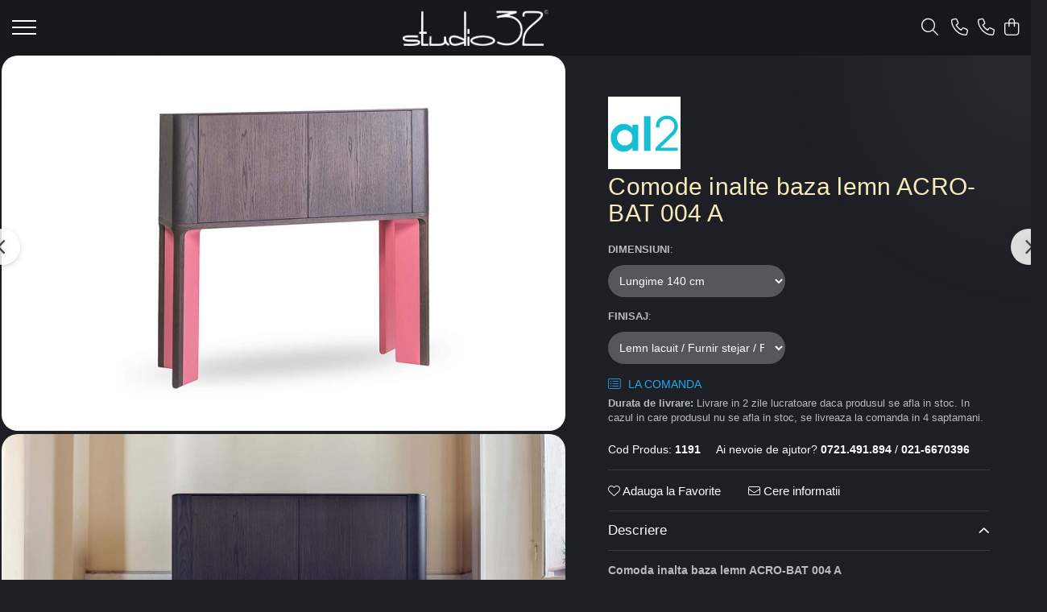

--- FILE ---
content_type: text/html; charset=UTF-8
request_url: https://www.studio32.ro/mobilier/comode-inalte-baza-lemn-acro-bat-004-a.html
body_size: 35943
content:
<!DOCTYPE html>

<html lang="ro-ro">

	<head>
		<meta charset="UTF-8">

		<script src="https://gomagcdn.ro/themes/fashion/js/lazysizes.min.js?v=10191338-4.243" async=""></script>

		<script>
			function g_js(callbk){typeof callbk === 'function' ? window.addEventListener("DOMContentLoaded", callbk, false) : false;}
		</script>

					<link rel="icon" sizes="48x48" href="https://gomagcdn.ro/domains/studio32.ro/files/favicon/favicon.png">
			<link rel="apple-touch-icon" sizes="180x180" href="https://gomagcdn.ro/domains/studio32.ro/files/favicon/favicon.png">
		
		<style>
			/*body.loading{overflow:hidden;}
			body.loading #wrapper{opacity: 0;visibility: hidden;}
			body #wrapper{opacity: 1;visibility: visible;transition:all .1s ease-out;}*/

			.main-header .main-menu{min-height:43px;}
			.-g-hide{visibility:hidden;opacity:0;}

					</style>
					<link rel="preconnect" href="https://fonts.googleapis.com" >
					<link rel="preconnect" href="https://fonts.gstatic.com" crossorigin>
		
		<link rel="preconnect" href="https://gomagcdn.ro"><link rel="dns-prefetch" href="https://fonts.googleapis.com" /><link rel="dns-prefetch" href="https://fonts.gstatic.com" /><link rel="dns-prefetch" href="https://www.facebook.com" /><link rel="dns-prefetch" href="https://www.googletagmanager.com" /><link rel="dns-prefetch" href="https://www.google-analytics.com" />

					<link rel="preload" as="image" href="https://gomagcdn.ro/domains/studio32.ro/files/product/large/3bd858ebb03da3a15953391a295b1a02.jpg-6649-9957.jpg"   >
					<link rel="preload" as="style" href="https://fonts.googleapis.com/css2?family=Poppins:wght@200;300;400;500;600;700&display=swap" fetchpriority="high" onload="this.onload=null;this.rel='stylesheet'" crossorigin>
		
		<link rel="preload" href="https://gomagcdn.ro/themes/fashion/js/plugins.js?v=10191338-4.243" as="script">

		
					<link rel="preload" href="https://www.studio32.ro/theme/default.js?v=41737725411" as="script">
				
		<link rel="preload" href="https://gomagcdn.ro/themes/fashion/js/dev.js?v=10191338-4.243" as="script">

					<noscript>
				<link rel="stylesheet" href="https://fonts.googleapis.com/css2?family=Poppins:wght@200;300;400;500;600;700&display=swap">
			</noscript>
		
					<link rel="stylesheet" href="https://gomagcdn.ro/themes/fashion/css/main-min-v2.css?v=10191338-4.243-1" data-values='{"blockScripts": "1"}'>
		
					<link rel="stylesheet" href="https://www.studio32.ro/theme/default.css?v=41737725411">
		
						<link rel="stylesheet" href="https://gomagcdn.ro/themes/fashion/css/dev-style.css?v=10191338-4.243-1">
		
		
		
		<link rel="alternate" hreflang="x-default" href="https://www.studio32.ro/mobilier-living/comode-inalte-baza-lemn-acro-bat-004-a.html">
									<!-- Google Tag Manager -->
<script>(function(w,d,s,l,i){w[l]=w[l]||[];w[l].push({'gtm.start':
new Date().getTime(),event:'gtm.js'});var f=d.getElementsByTagName(s)[0],
j=d.createElement(s),dl=l!='dataLayer'?'&l='+l:'';j.async=true;j.src=
'https://www.googletagmanager.com/gtm.js?id='+i+dl;f.parentNode.insertBefore(j,f);
})(window,document,'script','dataLayer','GTM-PGSNF4G');</script>
<!-- End Google Tag Manager -->					
		<meta name="expires" content="never">
		<meta name="revisit-after" content="1 days">
					<meta name="author" content="Gomag">
				<title>Comode inalte baza lemn ACRO-BAT 004 A</title>


					<meta name="robots" content="index,follow" />
						
		<meta name="description" content="Comode inalte baza lemn ACRO-BAT 004 A">
		<meta class="viewport" name="viewport" content="width=device-width, initial-scale=1.0, user-scalable=no">
							<meta property="og:description" content="Comoda inalta baza lemn ACRO-BAT 004 A    Comoda inalta disponibila in doua variante de dimensiuni, cu colturi rotunjite, 2 usi cu mecanism de tip push-pull si raft interior. Baza din lemn realizata in doua sectiuni ce pot fi finisate diferit.    Dimensiuni:  acro-bat 004-01 a  - lungime 140 cm  - adancime 50 cm  - inaltime 140 cm    acro-bat 004-02 a  - lungime 120 cm  - adancime 50 cm  - inaltime 140 cm"/>
							<meta property="og:image" content="https://gomagcdn.ro/domains/studio32.ro/files/product/large/3bd858ebb03da3a15953391a295b1a02.jpg-6649-9957.jpg"/>
															<link rel="canonical" href="https://www.studio32.ro/mobilier-living/comode-inalte-baza-lemn-acro-bat-004-a.html" />
			<meta property="og:url" content="https://www.studio32.ro/mobilier-living/comode-inalte-baza-lemn-acro-bat-004-a.html"/>
						
		<meta name="distribution" content="Global">
		<meta name="owner" content="www.studio32.ro">
		<meta name="publisher" content="www.studio32.ro">
		<meta name="rating" content="General">
		<meta name="copyright" content="Copyright www.studio32.ro 2026. All rights reserved">
		<link rel="search" href="https://www.studio32.ro/opensearch.ro.xml" type="application/opensearchdescription+xml" title="Cautare"/>

		
							<script src="https://gomagcdn.ro/themes/fashion/js/jquery-2.1.4.min.js"></script>
			<script defer src="https://gomagcdn.ro/themes/fashion/js/jquery.autocomplete.js?v=20181023"></script>
			<script src="https://gomagcdn.ro/themes/fashion/js/gomag.config.js?v=10191338-4.243"></script>
			<script src="https://gomagcdn.ro/themes/fashion/js/gomag.js?v=10191338-4.243"></script>
		
													<script>
	(function(i,s,o,g,r,a,m){i['GoogleAnalyticsObject']=r;i[r]=i[r]||function(){
	(i[r].q=i[r].q||[]).push(arguments)},i[r].l=1*new Date();a=s.createElement(o),
	m=s.getElementsByTagName(o)[0];a.async=1;a.src=g;m.parentNode.insertBefore(a,m)
	})(window,document,'script','//www.google-analytics.com/analytics.js','ga');
	ga('create', 'UA-52594592-1', 'auto');  // Replace with your property ID.

	ga('require', 'ec');
</script>
<script>
	$.Gomag.bind('Product/Add/To/Cart/After/Listing', function gaProductAddToCartL(event, data){
		if(data.product !== undefined){

			var gaProduct = false;

			if(typeof(gaProducts) != 'undefined' && gaProducts[data.product.id] != undefined)
			{
				var gaProduct = gaProducts[data.product.id];
			}
			if(gaProduct == false)
			{
				gaProduct = {};
				gaProduct.id =  data.product.id ;
				gaProduct.name =  data.product.name ;
				gaProduct.category = data.product.category;
				gaProduct.brand = data.product.brand;

				var variant = [];
				if(data.product.versions && data.product.versions != undefined && data.product.versions[data.product.id] != undefined && data.product.versions[data.product.id]['attributes'] != undefined && data.product.versions[data.product.id]['attributes'])
				{

					$.each(data.product.versions[data.product.id]['attributes'], function(i, v){
						variant.push(v.value);
					})
				}


				gaProduct.variant = variant.join(',');
			}

			gaProduct.price = data.product.price;
			gaProduct.quantity = data.product.productQuantity;

			ga('ec:addProduct', gaProduct);
			ga('ec:setAction', 'add');
			ga('send', 'event', 'UX', 'click', 'add to cart');     // Send data using an event.

			window.dataLayer = window.dataLayer || [];
			dataLayer.push({
				'event': 'addToCart',
				'ecommerce': {
					'add': {
					  'products': [gaProduct]
					}
				}
			});

        }
	})
	$.Gomag.bind('Product/Add/To/Cart/After/Details', function gaProductAddToCartD(event, data){

		if(data.product !== undefined){

			var gaProduct = false;
			if(
				typeof(gaProducts) != 'undefined'
				&&
				gaProducts[data.product.id] != undefined
			)
			{
				var gaProduct = gaProducts[data.product.id];
			}
			if(gaProduct == false)
			{

				gaProduct = {};
				gaProduct.id =  data.product.id ;
				gaProduct.name =   data.product.name ;
				gaProduct.category = data.product.category;
				gaProduct.brand = data.product.brand;
				var variant = [];
				if(data.product.versions && data.product.versions != undefined && data.product.versions[data.product.id] != undefined && data.product.versions[data.product.id]['attributes'] != undefined && data.product.versions[data.product.id]['attributes'])
				{

					$.each(data.product.versions[data.product.id]['attributes'], function(i, v){
						variant.push(v.value);
					})
				}


				gaProduct.variant = variant.join(',');
				gaProduct.price = data.product.price;

			}
			gaProduct.quantity = data.product.productQuantity;

			ga('ec:addProduct', gaProduct);
			ga('ec:setAction', 'add');
			ga('send', 'event', 'UX', 'click', 'add to cart');     // Send data using an event.

			window.dataLayer = window.dataLayer || [];
			dataLayer.push({
			  'event': 'addToCart',
			  'ecommerce': {
				'add': {
				  'products': [gaProduct]
				}
			  }
			});
        }

	})
	 $.Gomag.bind('Product/Remove/From/Cart', function gaProductRemovedFromCart(event, data){
		var envData = $.Gomag.getEnvData();
		var products = envData.products;

		if(data.data.product !== undefined && products[data.data.product] !== undefined){


			var dataProduct = products[data.data.product];
			gaProduct = {};
			gaProduct.id =  dataProduct.id ;

			gaProduct.name =   dataProduct.name ;
			gaProduct.category = dataProduct.category;
			gaProduct.brand = dataProduct.brand;
			gaProduct.price = dataProduct.price;

			var variant = [];
			if(dataProduct['version'] != undefined && dataProduct['version'])
			{

				$.each(dataProduct['version'], function(i, v){
					variant.push(v.value);
				})
			}


			gaProduct.variant = variant.join(',');
			gaProduct.quantity = data.data.quantity;
			ga('ec:addProduct', gaProduct);
			ga('ec:setAction', 'remove');
			ga('send', 'event', 'UX', 'click', 'remove from cart');
			window.dataLayer = window.dataLayer || [];
			dataLayer.push({
				  'event': 'removeFromCart',
				  'ecommerce': {
					'remove': {                               // 'remove' actionFieldObject measures.
					  'products': [gaProduct]
					}
				  }
				});
        }

	});

	 $.Gomag.bind('Cart/Quantity/Update', function gaCartQuantityUpdate(event, data){
		var envData = $.Gomag.getEnvData();
		var products = envData.products;
		if(!data.data.finalQuantity || !data.data.initialQuantity)
		{
			return false;
		}
		var dataProduct = products[data.data.product];
		gaProduct = {};
		gaProduct.id =  dataProduct.id ;
		gaProduct.name =   dataProduct.name ;
		gaProduct.category = dataProduct.category;
		gaProduct.brand = dataProduct.brand;
		gaProduct.price = dataProduct.price;
		var variant = [];
		if(dataProduct['version'] != undefined && dataProduct['version'])
		{

			$.each(dataProduct['version'], function(i, v){
				variant.push(v.value);
			})
		}
		gaProduct.variant = variant.join(',');
		var type = 'addToCart';

		if(parseFloat(data.data.initialQuantity) > parseFloat(data.data.finalQuantity))
		{
			var quantity = parseFloat(data.data.initialQuantity) - parseFloat(data.data.finalQuantity);
			gaProduct.quantity = quantity;

			ga('ec:addProduct', gaProduct);
			ga('ec:setAction', 'remove');
			ga('send', 'event', 'UX', 'click', 'remove from cart');
			window.dataLayer = window.dataLayer || [];
			dataLayer.push({
				  'event': 'removeFromCart',
				  'ecommerce': {
					'remove': {                               // 'remove' actionFieldObject measures.
					  'products': [gaProduct]
					}
				  }
				});
		}
		else if(parseFloat(data.data.initialQuantity) < parseFloat(data.data.finalQuantity))
		{
			var quantity = parseFloat(data.data.finalQuantity) - parseFloat(data.data.initialQuantity);
			gaProduct.quantity = quantity;

			ga('ec:addProduct', gaProduct);
			ga('ec:setAction', 'add');
			ga('send', 'event', 'UX', 'click', 'add to cart');     // Send data using an event.

			window.dataLayer = window.dataLayer || [];
			dataLayer.push({
			  'event': 'addToCart',
			  'ecommerce': {
				'add': {
				  'products': [gaProduct]
				}
			  }
			});
		}

	});
$.Gomag.bind('Product/Box/Click', function enhancedAnalytics(queue){
		$.Gomag.asyncClickBlock(queue);
		if(
			typeof(gaProducts) != 'undefined'
			&&
			gaProducts[queue.data.product] != undefined
		)
		{
			var clickProduct = gaProducts[queue.data.product];
		}
		else
		{
			var clickProduct = {};
			var productId = queue.data.product;

			var envData = $.Gomag.getEnvData();
			var products = envData.products;

			if(products[productId] !== undefined){

				var dataProduct = products[productId];

				clickProduct.list = 'homepage';
				clickProduct.position = '0';
				clickProduct.name =  dataProduct.name ;
				clickProduct.id = dataProduct.id;
				clickProduct.price = dataProduct.price;
				clickProduct.brand = dataProduct.brand;
				clickProduct.category = dataProduct.category;
				clickProduct.variant = '';
			}
		}
		window.dataLayer = window.dataLayer || [];

		dataLayer.push({
			'event': 'productClick',
			'ecommerce': {
			  'click': {
				'actionField': {'list': 'Search'},      // Optional list property.
				'products': [clickProduct]
			   }
			 },
			 'eventCallback': function() {
			   return false;
			 }
		  });

		ga('ec:addProduct', clickProduct);
		ga('ec:setAction', 'click', {list: 'Search'});

		  // Send click with an event, then send user to product page.
		  ga('send', 'event', 'UX', 'click', 'Results', {
			useBeacon: true,
			hitCallback: function() {
				$.Gomag.asyncClickComplete(queue);
			},
			hitCallbackFail: function()
			{
				$.Gomag.asyncClickComplete(queue);
			}
		  });
		setTimeout(function(){ $.Gomag.asyncClickComplete(queue);}, 200);
	});
</script>
<!-- Global site tag (gtag.js) - Google Analytics -->
<script async src="https://www.googletagmanager.com/gtag/js?id=G-D8RXZV16GW"></script>
	<script>
 window.dataLayer = window.dataLayer || [];
  function gtag(){dataLayer.push(arguments);}
    var cookieValue = '';
  var name = 'g_c_consent' + "=";
  var decodedCookie = decodeURIComponent(document.cookie);
  var ca = decodedCookie.split(';');
  for(var i = 0; i <ca.length; i++) {
	var c = ca[i];
	while (c.charAt(0) == ' ') {
	  c = c.substring(1);
	}
	if (c.indexOf(name) == 0) {
	  cookieValue = c.substring(name.length, c.length);
	}
  }



if(cookieValue == ''){
	gtag('consent', 'default', {
	  'ad_storage': 'granted',
	  'ad_user_data': 'granted',
	  'ad_personalization': 'granted',
	  'analytics_storage': 'granted',
	  'personalization_storage': 'granted',
	  'functionality_storage': 'granted',
	  'security_storage': 'granted'
	});
	} else if(cookieValue != '-1'){


			gtag('consent', 'default', {
			'ad_storage': 'granted',
			'ad_user_data': 'granted',
			'ad_personalization': 'granted',
			'analytics_storage': 'granted',
			'personalization_storage': 'granted',
			'functionality_storage': 'granted',
			'security_storage': 'granted'
		});
	} else {
	 gtag('consent', 'default', {
		  'ad_storage': 'denied',
		  'ad_user_data': 'denied',
		  'ad_personalization': 'denied',
		  'analytics_storage': 'denied',
			'personalization_storage': 'denied',
			'functionality_storage': 'denied',
			'security_storage': 'denied'
		});

		 }
</script>
<script>

	
  gtag('js', new Date());

 
$.Gomag.bind('Cookie/Policy/Consent/Denied', function(){
	gtag('consent', 'update', {
		  'ad_storage': 'denied',
		  'ad_user_data': 'denied',
		  'ad_personalization': 'denied',
		  'analytics_storage': 'denied',
			'personalization_storage': 'denied',
			'functionality_storage': 'denied',
			'security_storage': 'denied'
		});
		})
$.Gomag.bind('Cookie/Policy/Consent/Granted', function(){
	gtag('consent', 'update', {
		  'ad_storage': 'granted',
		  'ad_user_data': 'granted',
		  'ad_personalization': 'granted',
		  'analytics_storage': 'granted',
			'personalization_storage': 'granted',
			'functionality_storage': 'granted',
			'security_storage': 'granted'
		});
		})
  gtag('config', 'G-D8RXZV16GW', {allow_enhanced_conversions: true });
</script>
<script>
	function gaBuildProductVariant(product)
	{
		let _return = '';
		if(product.version != undefined)
		{
			$.each(product.version, function(i, a){
				_return += (_return == '' ? '' : ', ')+a.value;
			})
		}
		return _return;
	}

</script>
<script>
	$.Gomag.bind('Product/Add/To/Cart/After/Listing', function gaProductAddToCartLV4(event, data) {
		if(data.product !== undefined) {
			var gaProduct = false;
			if(typeof(gaProducts) != 'undefined' && gaProducts[data.product.id] != undefined)
			{
				gaProduct = gaProducts[data.product.id];

			}

			if(gaProduct == false)
			{
				gaProduct = {};
				gaProduct.item_id = data.product.id;
				gaProduct.currency = data.product.currency ? (String(data.product.currency).toLowerCase() == 'lei' ? 'RON' : data.product.currency) : 'RON';
				gaProduct.item_name =  data.product.name ;
				gaProduct.item_variant= gaBuildProductVariant(data.product);
				gaProduct.item_brand = data.product.brand;
				gaProduct.item_category = data.product.category;

			}

			gaProduct.price = parseFloat(data.product.price).toFixed(2);
			gaProduct.quantity = data.product.productQuantity;
			gtag("event", "add_to_cart", {
				currency: gaProduct.currency,
				value: parseFloat(gaProduct.price) * parseFloat(gaProduct.quantity),
				items: [
					gaProduct
				]
			});

		}
	})
	$.Gomag.bind('Product/Add/To/Cart/After/Details', function gaProductAddToCartDV4(event, data){

		if(data.product !== undefined){

			var gaProduct = false;
			if(
				typeof(gaProducts) != 'undefined'
				&&
				gaProducts[data.product.id] != undefined
			)
			{
				var gaProduct = gaProducts[data.product.id];
			}

			if(gaProduct == false)
			{
				gaProduct = {};
				gaProduct.item_id = data.product.id;
				gaProduct.currency = data.product.currency ? (String(data.product.currency).toLowerCase() == 'lei' ? 'RON' : data.product.currency) : 'RON';
				gaProduct.item_name =  data.product.name ;
				gaProduct.item_variant= gaBuildProductVariant(data.product);
				gaProduct.item_brand = data.product.brand;
				gaProduct.item_category = data.product.category;

			}

			gaProduct.price = parseFloat(data.product.price).toFixed(2);
			gaProduct.quantity = data.product.productQuantity;


			gtag("event", "add_to_cart", {
			  currency: gaProduct.currency,
			  value: parseFloat(gaProduct.price) * parseFloat(gaProduct.quantity),
			  items: [
				gaProduct
			  ]
			});
        }

	})
	 $.Gomag.bind('Product/Remove/From/Cart', function gaProductRemovedFromCartV4(event, data){
		var envData = $.Gomag.getEnvData();
		var products = envData.products;

		if(data.data.product !== undefined && products[data.data.product] !== undefined){


			var dataProduct = products[data.data.product];


			gaProduct = {};
			gaProduct.item_id = dataProduct.id;

			gaProduct.item_name =   dataProduct.name ;
			gaProduct.currency = dataProduct.currency ? (String(dataProduct.currency).toLowerCase() == 'lei' ? 'RON' : dataProduct.currency) : 'RON';
			gaProduct.item_category = dataProduct.category;
			gaProduct.item_brand = dataProduct.brand;
			gaProduct.price = parseFloat(dataProduct.price).toFixed(2);
			gaProduct.quantity = data.data.quantity;
			gaProduct.item_variant= gaBuildProductVariant(dataProduct);
			gtag("event", "remove_from_cart", {
			  currency: gaProduct.currency,
			  value: parseFloat(gaProduct.price) * parseFloat(gaProduct.quantity),
			  items: [
				gaProduct
			  ]
			});
        }

	});

	 $.Gomag.bind('Cart/Quantity/Update', function gaCartQuantityUpdateV4(event, data){
		var envData = $.Gomag.getEnvData();
		var products = envData.products;
		if(!data.data.finalQuantity || !data.data.initialQuantity)
		{
			return false;
		}
		var dataProduct = products[data.data.product];
		if(dataProduct == undefined)
		{
			return false;
		}

		gaProduct = {};
		gaProduct.item_id = dataProduct.id;
		gaProduct.currency = dataProduct.currency ? (String(dataProduct.currency).toLowerCase() == 'lei' ? 'RON' : dataProduct.currency) : 'RON';
		gaProduct.item_name =  dataProduct.name ;

		gaProduct.item_category = dataProduct.category;
		gaProduct.item_brand = dataProduct.brand;
		gaProduct.price = parseFloat(dataProduct.price).toFixed(2);
		gaProduct.item_variant= gaBuildProductVariant(dataProduct);
		if(parseFloat(data.data.initialQuantity) < parseFloat(data.data.finalQuantity))
		{
			var quantity = parseFloat(data.data.finalQuantity) - parseFloat(data.data.initialQuantity);
			gaProduct.quantity = quantity;

			gtag("event", "add_to_cart", {
			  currency: gaProduct.currency,
			  value: parseFloat(gaProduct.price) * parseFloat(gaProduct.quantity),
			  items: [
				gaProduct
			  ]
			});
		}
		else if(parseFloat(data.data.initialQuantity) > parseFloat(data.data.finalQuantity))
		{
			var quantity = parseFloat(data.data.initialQuantity) - parseFloat(data.data.finalQuantity);
			gaProduct.quantity = quantity;
			gtag("event", "remove_from_cart", {
			  currency: gaProduct.currency,
			  value: parseFloat(gaProduct.price) * parseFloat(gaProduct.quantity),
			  items: [
				gaProduct
			  ]
			});
		}

	});

</script>
<script>
function gmsc(name, value)
{
	if(value != undefined && value)
	{
		var expires = new Date();
		expires.setTime(expires.getTime() + parseInt(3600*24*1000*90));
		document.cookie = encodeURIComponent(name) + "=" + encodeURIComponent(value) + '; expires='+ expires.toUTCString() + "; path=/";
	}
}
let gmqs = window.location.search;
let gmup = new URLSearchParams(gmqs);
gmsc('g_sc', gmup.get('shop_campaign'));
gmsc('shop_utm_campaign', gmup.get('utm_campaign'));
gmsc('shop_utm_medium', gmup.get('utm_medium'));
gmsc('shop_utm_source', gmup.get('utm_source'));
</script>					
		
	</head>

	<body class="" style="">

		<script >
			function _addCss(url, attribute, value, loaded){
				var _s = document.createElement('link');
				_s.rel = 'stylesheet';
				_s.href = url;
				_s.type = 'text/css';
				if(attribute)
				{
					_s.setAttribute(attribute, value)
				}
				if(loaded){
					_s.onload = function(){
						var dom = document.getElementsByTagName('body')[0];
						//dom.classList.remove('loading');
					}
				}
				var _st = document.getElementsByTagName('link')[0];
				_st.parentNode.insertBefore(_s, _st);
			}
			//_addCss('https://fonts.googleapis.com/css2?family=Open+Sans:ital,wght@0,300;0,400;0,600;0,700;1,300;1,400&display=swap');
			_addCss('https://gomagcdn.ro/themes/_fonts/Open-Sans.css');

		</script>
		<script>
				/*setTimeout(
				  function()
				  {
				   document.getElementsByTagName('body')[0].classList.remove('loading');
				  }, 1000);*/
		</script>
									<!-- Google Tag Manager (noscript) -->
<noscript><iframe src="https://www.googletagmanager.com/ns.html?id=GTM-PGSNF4G"
height="0" width="0" style="display:none;visibility:hidden"></iframe></noscript>
<!-- End Google Tag Manager (noscript) -->					
		
		<div id="wrapper">
			<!-- BLOCK:c28f8b5fcdc6e86a95fcdc484943d251 start -->
<div id="_cartSummary" class="hide"></div>

<script >
	$(document).ready(function() {

		$(document).on('keypress', '.-g-input-loader', function(){
			$(this).addClass('-g-input-loading');
		})

		$.Gomag.bind('Product/Add/To/Cart/After', function(eventResponse, properties)
		{
									var data = JSON.parse(properties.data);
			$('.q-cart').html(data.quantity);
			if(parseFloat(data.quantity) > 0)
			{
				$('.q-cart').removeClass('hide');
			}
			else
			{
				$('.q-cart').addClass('hide');
			}
			$('.cartPrice').html(data.subtotal + ' ' + data.currency);
			$('.cartProductCount').html(data.quantity);


		})
		$('#_cartSummary').on('updateCart', function(event, cart) {
			var t = $(this);

			$.get('https://www.studio32.ro/cart-update', {
				cart: cart
			}, function(data) {

				$('.q-cart').html(data.quantity);
				if(parseFloat(data.quantity) > 0)
				{
					$('.q-cart').removeClass('hide');
				}
				else
				{
					$('.q-cart').addClass('hide');
				}
				$('.cartPrice').html(data.subtotal + ' ' + data.currency);
				$('.cartProductCount').html(data.quantity);
			}, 'json');
			window.ga = window.ga || function() {
				(ga.q = ga.q || []).push(arguments)
			};
			ga('send', 'event', 'Buton', 'Click', 'Adauga_Cos');
		});

		if(window.gtag_report_conversion) {
			$(document).on("click", 'li.phone-m', function() {
				var phoneNo = $('li.phone-m').children( "a").attr('href');
				gtag_report_conversion(phoneNo);
			});

		}

	});
</script>


	<div class="cart-dd cart-side _cartShow cart-closed"></div>

<header class="main-header container-bg clearfix" data-block="headerBlock">
	<div class="discount-tape container-h full -g-hide" id="_gomagHellobar"></div>

		
	<div class="top-head-bg container-h full">

		<div class="top-head container-h">
			<div class="row">
				<div class="col-sm-2 col-xs-12 logo-h">
					
	<a href="https://www.studio32.ro" id="logo" data-pageId="2">
		<img src="https://gomagcdn.ro/domains/studio32.ro/files/company/logo-studio32-alb-85851522391113.webp" fetchpriority="high" class="img-responsive" alt="Furnzior specializat mobilier premium rezidential, office si horeca" title="Furnzior specializat mobilier premium rezidential, office si horeca" width="200" height="50" style="width:auto;">
	</a>
				</div>
				<div class="col-sm-4 col-xs-7 main search-form-box">
					
<form name="search-form" class="search-form" action="https://www.studio32.ro/produse" id="_searchFormMainHeader">

	<input id="_autocompleteSearchMainHeader" name="c" class="input-placeholder -g-input-loader" type="text" placeholder="Cauta in site..." aria-label="Search"  value="">
	<button id="_doSearch" class="search-button" aria-hidden="true">
		<i class="fa fa-search" aria-hidden="true"></i>
	</button>

				<script >
			$(document).ready(function() {

				$('#_autocompleteSearchMainHeader').autocomplete({
					serviceUrl: 'https://www.studio32.ro/autocomplete',
					minChars: 2,
					deferRequestBy: 700,
					appendTo: '#_searchFormMainHeader',
					width: parseInt($('#_doSearch').offset().left) - parseInt($('#_autocompleteSearchMainHeader').offset().left),
					formatResult: function(suggestion, currentValue) {
						return suggestion.value;
					},
					onSelect: function(suggestion) {
						$(this).val(suggestion.data);
					},
					onSearchComplete: function(suggestion) {
						$(this).removeClass('-g-input-loading');
					}
				});
				$(document).on('click', '#_doSearch', function(e){
					e.preventDefault();
					if($('#_autocompleteSearchMainHeader').val() != '')
					{
						$('#_searchFormMainHeader').submit();
					}
				})
			});
		</script>
	

</form>
				</div>
				<div class="col-xs-5 acount-section">
					
<ul>
	<li class="search-m hide">
		<a href="#" class="-g-no-url" aria-label="Cauta in site..." data-pageId="">
			<i class="fa fa-search search-open" aria-hidden="true"></i>
			<i style="display:none" class="fa fa-times search-close" aria-hidden="true"></i>
		</a>
	</li>
	<li class="-g-user-icon -g-user-icon-empty">
			
	</li>
	
				<li class="contact-header">
			<a href="tel:0721.491.894" aria-label="Contacteaza-ne" data-pageId="3">
				<i class="fa fa-phone" aria-hidden="true"></i>
									<span class="count-phone">1</span>
								<span>0721.491.894</span>
			</a>
		</li>
				<li class="contact-header -g-contact-phone2">
			<a href="tel:021-6670396" aria-label="Contacteaza-ne" data-pageId="3">
				<i class="fa fa-phone" aria-hidden="true"></i>
				<span class="count-phone">2</span>
				<span>021-6670396</span>
			</a>
		</li>
		<li class="wishlist-header hide">
		<a href="https://www.studio32.ro/wishlist" aria-label="Wishlist" data-pageId="28">
			<span class="-g-wishlist-product-count -g-hide"></span>
			<i class="fa fa-heart-o" aria-hidden="true"></i>
			<span class="">Favorite</span>
		</a>
	</li>
	<li class="cart-header-btn cart">
		<a class="cart-drop _showCartHeader" href="https://www.studio32.ro/cos-de-cumparaturi" aria-label="Cos de cumparaturi">
			<span class="q-cart hide">0</span>
			<i class="fa fa-shopping-bag" aria-hidden="true"></i>
			<span class="count cartPrice">0,00
				
			</span>
		</a>
			</li>

	</ul>

	<script>
		$(document).ready(function() {
			//Cart
							$.Gomag.bind('Product/Add/To/Cart/Validate', function(){
					if($('#-g-cart-dropdown').length)
					{
						$('.close-side-cart').click();
						$('#-g-cart-dropdown').remove();
					}
				})
				$(document).on('click', '.cart', function(e){
					e.preventDefault();
					$.Gomag.showCartSummary('div._cartShow');
					if($('.cart-side').length){
						$('.menu-wrapper').addClass('cart_side_opened');
					}
				});
				$(document).on('click', '.close-side-cart', function(){
					$.Gomag.hideCartSummary('div._cartShow');
					$('div._cartShow').removeClass('cart-open');
					if($('.cart-side').length){
						$('.menu-wrapper').removeClass('cart_side_opened');
					}
					$.Gomag.getUserAjaxData();
				});
						$(document).on('click', '.dropdown-toggle', function() {
				window.location = $(this).attr('href');
			})
		})
	</script>

				</div>
				<div class="col-xs-5 navigation-holder">
					
<div id="navigation">
	<nav id="main-menu" class="main-menu container-h full clearfix">
		<a href="#" class="menu-trg -g-no-url" title="Produse">
			<span>&nbsp;</span>
		</a>
		
<div class="container-h nav-menu-hh clearfix">

	<!-- BASE MENU -->
	<ul class="
			nav-menu base-menu container-h
			
			
		">

		

			
		<li class="menu-drop __GomagMM ">
							<a
					href="https://www.studio32.ro/mobilier-living"
					class="  "
					rel="  "
					
					title="Mobilier living"
					data-Gomag=''
					data-block-name="mainMenuD0"
					data-pageId= "80"
					data-block="mainMenuD">
											<span class="list">Mobilier living</span>
						<i class="fa fa-angle-down"></i>
				</a>

									<div class="menu-dd">
										<ul class="drop-list clearfix w100">
																																						<li class="fl">
										<div class="col">
											<p class="title">
												<a
												href="https://www.studio32.ro/banchete-si-tabureti"
												class="title    "
												rel="  "
												
												title="Banchete si tabureti"
												data-Gomag=''
												data-block-name="mainMenuD1"
												data-block="mainMenuD"
												data-pageId= "80"
												>
																										Banchete si tabureti
												</a>
											</p>
																						
										</div>
									</li>
																																<li class="fl">
										<div class="col">
											<p class="title">
												<a
												href="https://www.studio32.ro/canapele"
												class="title    "
												rel="  "
												
												title="Canapele"
												data-Gomag=''
												data-block-name="mainMenuD1"
												data-block="mainMenuD"
												data-pageId= "80"
												>
																										Canapele
												</a>
											</p>
																						
										</div>
									</li>
																																<li class="fl">
										<div class="col">
											<p class="title">
												<a
												href="https://www.studio32.ro/comode"
												class="title    "
												rel="  "
												
												title="Comode"
												data-Gomag=''
												data-block-name="mainMenuD1"
												data-block="mainMenuD"
												data-pageId= "80"
												>
																										Comode
												</a>
											</p>
																						
										</div>
									</li>
																																<li class="fl">
										<div class="col">
											<p class="title">
												<a
												href="https://www.studio32.ro/comode-unitati-tv"
												class="title    "
												rel="  "
												
												title="Console TV"
												data-Gomag=''
												data-block-name="mainMenuD1"
												data-block="mainMenuD"
												data-pageId= "80"
												>
																										Console TV
												</a>
											</p>
																						
										</div>
									</li>
																																<li class="fl">
										<div class="col">
											<p class="title">
												<a
												href="https://www.studio32.ro/fotolii"
												class="title    "
												rel="  "
												
												title="Fotolii"
												data-Gomag=''
												data-block-name="mainMenuD1"
												data-block="mainMenuD"
												data-pageId= "80"
												>
																										Fotolii
												</a>
											</p>
																						
										</div>
									</li>
																																<li class="fl">
										<div class="col">
											<p class="title">
												<a
												href="https://www.studio32.ro/masute-de-cafea"
												class="title    "
												rel="  "
												
												title="Masute de cafea"
												data-Gomag=''
												data-block-name="mainMenuD1"
												data-block="mainMenuD"
												data-pageId= "80"
												>
																										Masute de cafea
												</a>
											</p>
																						
										</div>
									</li>
																																<li class="fl">
										<div class="col">
											<p class="title">
												<a
												href="https://www.studio32.ro/mese"
												class="title    "
												rel="  "
												
												title="Mese"
												data-Gomag=''
												data-block-name="mainMenuD1"
												data-block="mainMenuD"
												data-pageId= "80"
												>
																										Mese
												</a>
											</p>
																						
										</div>
									</li>
																																<li class="fl">
										<div class="col">
											<p class="title">
												<a
												href="https://www.studio32.ro/scaune"
												class="title    "
												rel="  "
												
												title="Scaune"
												data-Gomag=''
												data-block-name="mainMenuD1"
												data-block="mainMenuD"
												data-pageId= "80"
												>
																										Scaune
												</a>
											</p>
																						
										</div>
									</li>
																													</ul>
																	</div>
									
		</li>
		
		<li class="menu-drop __GomagMM ">
							<a
					href="https://www.studio32.ro/mobilier-dormitor"
					class="  "
					rel="  "
					
					title="Mobilier dormitor"
					data-Gomag=''
					data-block-name="mainMenuD0"
					data-pageId= "80"
					data-block="mainMenuD">
											<span class="list">Mobilier dormitor</span>
						<i class="fa fa-angle-down"></i>
				</a>

									<div class="menu-dd">
										<ul class="drop-list clearfix w100">
																																						<li class="fl">
										<div class="col">
											<p class="title">
												<a
												href="https://www.studio32.ro/paturi"
												class="title    "
												rel="  "
												
												title="Paturi"
												data-Gomag=''
												data-block-name="mainMenuD1"
												data-block="mainMenuD"
												data-pageId= "80"
												>
																										Paturi
												</a>
											</p>
																						
										</div>
									</li>
																													</ul>
																	</div>
									
		</li>
		
		<li class="menu-drop __GomagMM ">
							<a
					href="https://www.studio32.ro/mobilier-bucatarie"
					class="  "
					rel="  "
					
					title="Mobilier bucatarie"
					data-Gomag=''
					data-block-name="mainMenuD0"
					data-pageId= "80"
					data-block="mainMenuD">
											<span class="list">Mobilier bucatarie</span>
						<i class="fa fa-angle-down"></i>
				</a>

									<div class="menu-dd">
										<ul class="drop-list clearfix w100">
																																						<li class="fl">
										<div class="col">
											<p class="title">
												<a
												href="https://www.studio32.ro/scaune-bar"
												class="title    "
												rel="  "
												
												title="Scaune bar"
												data-Gomag=''
												data-block-name="mainMenuD1"
												data-block="mainMenuD"
												data-pageId= "80"
												>
																										Scaune bar
												</a>
											</p>
																						
										</div>
									</li>
																													</ul>
																	</div>
									
		</li>
		
		<li class="menu-drop __GomagMM ">
							<a
					href="https://www.studio32.ro/mobilier-office"
					class="  "
					rel="  "
					
					title="Mobilier office"
					data-Gomag=''
					data-block-name="mainMenuD0"
					data-pageId= "80"
					data-block="mainMenuD">
											<span class="list">Mobilier office</span>
						<i class="fa fa-angle-down"></i>
				</a>

									<div class="menu-dd">
										<ul class="drop-list clearfix w100">
																																						<li class="fl">
										<div class="col">
											<p class="title">
												<a
												href="https://www.studio32.ro/scaune-office"
												class="title    "
												rel="  "
												
												title="Scaune office"
												data-Gomag=''
												data-block-name="mainMenuD1"
												data-block="mainMenuD"
												data-pageId= "80"
												>
																										Scaune office
												</a>
											</p>
																						
										</div>
									</li>
																													</ul>
																	</div>
									
		</li>
		
		<li class="menu-drop __GomagMM ">
							<a
					href="https://www.studio32.ro/mobilier-terasa-exterior"
					class="  "
					rel="  "
					
					title="Terasa / exterior"
					data-Gomag=''
					data-block-name="mainMenuD0"
					data-pageId= "80"
					data-block="mainMenuD">
											<span class="list">Terasa / exterior</span>
						<i class="fa fa-angle-down"></i>
				</a>

									<div class="menu-dd">
										<ul class="drop-list clearfix w100">
																																						<li class="fl">
										<div class="col">
											<p class="title">
												<a
												href="https://www.studio32.ro/scaune-21"
												class="title    "
												rel="  "
												
												title="Scaune"
												data-Gomag=''
												data-block-name="mainMenuD1"
												data-block="mainMenuD"
												data-pageId= "80"
												>
																										Scaune
												</a>
											</p>
																						
										</div>
									</li>
																																<li class="fl">
										<div class="col">
											<p class="title">
												<a
												href="https://www.studio32.ro/scaune-bar-"
												class="title    "
												rel="  "
												
												title="Scaune bar"
												data-Gomag=''
												data-block-name="mainMenuD1"
												data-block="mainMenuD"
												data-pageId= "80"
												>
																										Scaune bar
												</a>
											</p>
																						
										</div>
									</li>
																																<li class="fl">
										<div class="col">
											<p class="title">
												<a
												href="https://www.studio32.ro/fotolii-22"
												class="title    "
												rel="  "
												
												title="Fotolii"
												data-Gomag=''
												data-block-name="mainMenuD1"
												data-block="mainMenuD"
												data-pageId= "80"
												>
																										Fotolii
												</a>
											</p>
																						
										</div>
									</li>
																																<li class="fl">
										<div class="col">
											<p class="title">
												<a
												href="https://www.studio32.ro/canapele-23"
												class="title    "
												rel="  "
												
												title="Canapele"
												data-Gomag=''
												data-block-name="mainMenuD1"
												data-block="mainMenuD"
												data-pageId= "80"
												>
																										Canapele
												</a>
											</p>
																						
										</div>
									</li>
																																<li class="fl">
										<div class="col">
											<p class="title">
												<a
												href="https://www.studio32.ro/mese-24"
												class="title    "
												rel="  "
												
												title="Mese"
												data-Gomag=''
												data-block-name="mainMenuD1"
												data-block="mainMenuD"
												data-pageId= "80"
												>
																										Mese
												</a>
											</p>
																						
										</div>
									</li>
																																<li class="fl">
										<div class="col">
											<p class="title">
												<a
												href="https://www.studio32.ro/sezlonguri"
												class="title    "
												rel="  "
												
												title="Sezlonguri"
												data-Gomag=''
												data-block-name="mainMenuD1"
												data-block="mainMenuD"
												data-pageId= "80"
												>
																										Sezlonguri
												</a>
											</p>
																						
										</div>
									</li>
																																<li class="fl">
										<div class="col">
											<p class="title">
												<a
												href="https://www.studio32.ro/ghivece-de-flori"
												class="title    "
												rel="  "
												
												title="Ghivece de flori"
												data-Gomag=''
												data-block-name="mainMenuD1"
												data-block="mainMenuD"
												data-pageId= "80"
												>
																										Ghivece de flori
												</a>
											</p>
																						
										</div>
									</li>
																																<li class="fl">
										<div class="col">
											<p class="title">
												<a
												href="https://www.studio32.ro/seturi-terasa"
												class="title    "
												rel="  "
												
												title="Seturi terasa"
												data-Gomag=''
												data-block-name="mainMenuD1"
												data-block="mainMenuD"
												data-pageId= "80"
												>
																										Seturi terasa
												</a>
											</p>
																						
										</div>
									</li>
																													</ul>
																	</div>
									
		</li>
		
		<li class="menu-drop __GomagMM ">
							<a
					href="https://www.studio32.ro/iluminat"
					class="  "
					rel="  "
					
					title="Corpuri de Iluminat"
					data-Gomag=''
					data-block-name="mainMenuD0"
					data-pageId= "80"
					data-block="mainMenuD">
											<span class="list">Corpuri de Iluminat</span>
						<i class="fa fa-angle-down"></i>
				</a>

									<div class="menu-dd">
										<ul class="drop-list clearfix w100">
																																						<li class="fl">
										<div class="col">
											<p class="title">
												<a
												href="https://www.studio32.ro/aplice-"
												class="title    "
												rel="  "
												
												title="Aplice"
												data-Gomag=''
												data-block-name="mainMenuD1"
												data-block="mainMenuD"
												data-pageId= "80"
												>
																										Aplice
												</a>
											</p>
																						
										</div>
									</li>
																																<li class="fl">
										<div class="col">
											<p class="title">
												<a
												href="https://www.studio32.ro/lustre"
												class="title    "
												rel="  "
												
												title="Lampadare"
												data-Gomag=''
												data-block-name="mainMenuD1"
												data-block="mainMenuD"
												data-pageId= "80"
												>
																										Lampadare
												</a>
											</p>
																						
										</div>
									</li>
																																<li class="fl">
										<div class="col">
											<p class="title">
												<a
												href="https://www.studio32.ro/lampi"
												class="title    "
												rel="  "
												
												title="Lampi suspendate"
												data-Gomag=''
												data-block-name="mainMenuD1"
												data-block="mainMenuD"
												data-pageId= "80"
												>
																										Lampi suspendate
												</a>
											</p>
																						
										</div>
									</li>
																																<li class="fl">
										<div class="col">
											<p class="title">
												<a
												href="https://www.studio32.ro/aplice"
												class="title    "
												rel="  "
												
												title="Plafoniere"
												data-Gomag=''
												data-block-name="mainMenuD1"
												data-block="mainMenuD"
												data-pageId= "80"
												>
																										Plafoniere
												</a>
											</p>
																						
										</div>
									</li>
																																<li class="fl">
										<div class="col">
											<p class="title">
												<a
												href="https://www.studio32.ro/veioze"
												class="title    "
												rel="  "
												
												title="Veioze"
												data-Gomag=''
												data-block-name="mainMenuD1"
												data-block="mainMenuD"
												data-pageId= "80"
												>
																										Veioze
												</a>
											</p>
																						
										</div>
									</li>
																													</ul>
																	</div>
									
		</li>
		
		<li class="menu-drop __GomagMM ">
							<a
					href="https://www.studio32.ro/accesorii"
					class="  "
					rel="  "
					
					title="Accesorii"
					data-Gomag=''
					data-block-name="mainMenuD0"
					data-pageId= "80"
					data-block="mainMenuD">
											<span class="list">Accesorii</span>
						<i class="fa fa-angle-down"></i>
				</a>

									<div class="menu-dd">
										<ul class="drop-list clearfix w100">
																																						<li class="fl">
										<div class="col">
											<p class="title">
												<a
												href="https://www.studio32.ro/iluminat-25"
												class="title    "
												rel="  "
												
												title="Iluminat"
												data-Gomag=''
												data-block-name="mainMenuD1"
												data-block="mainMenuD"
												data-pageId= "80"
												>
																										Iluminat
												</a>
											</p>
																						
										</div>
									</li>
																													</ul>
																	</div>
									
		</li>
						
		

	
		<li class="menu-drop __GomagSM   ">

			<a
				href="https://www.studio32.ro/designer-area"
				rel="  "
				
				title="Designer Area"
				data-Gomag=''
				data-block="mainMenuD"
				data-pageId= "138"
				class=" "
			>
								Designer Area
							</a>
					</li>
	
		
	</ul> <!-- end of BASE MENU -->

</div>		<ul class="mobile-icon fr">

							<li class="phone-m">
					<a href="tel:0721.491.894" title="Contacteaza-ne">
													<span class="count-phone">1</span>
												<i class="fa fa-phone" aria-hidden="true"></i>
					</a>
				</li>
										<li class="phone-m -g-contact-phone2">
					<a href="tel:021-6670396" title="Contacteaza-ne">
						<span class="count-phone">2</span>
						<i class="fa fa-phone" aria-hidden="true"></i>
					</a>
				</li>
						<li class="user-m -g-user-icon -g-user-icon-empty">
			</li>
			<li class="wishlist-header-m hide">
				<a href="https://www.studio32.ro/wishlist">
					<span class="-g-wishlist-product-count"></span>
					<i class="fa fa-heart-o" aria-hidden="true"></i>

				</a>
			</li>
			<li class="cart-m">
				<a href="https://www.studio32.ro/cos-de-cumparaturi">
					<span class="q-cart hide">0</span>
					<i class="fa fa-shopping-bag" aria-hidden="true"></i>
				</a>
			</li>
			<li class="search-m">
				<a href="#" class="-g-no-url" aria-label="Cauta in site...">
					<i class="fa fa-search search-open" aria-hidden="true"></i>
					<i style="display:none" class="fa fa-times search-close" aria-hidden="true"></i>
				</a>
			</li>
					</ul>
	</nav>
	<!-- end main-nav -->

	<div style="display:none" class="search-form-box search-toggle">
		<form name="search-form" class="search-form" action="https://www.studio32.ro/produse" id="_searchFormMobileToggle">
			<input id="_autocompleteSearchMobileToggle" name="c" class="input-placeholder -g-input-loader" type="text" autofocus="autofocus" value="" placeholder="Cauta in site..." aria-label="Search">
			<button id="_doSearchMobile" class="search-button" aria-hidden="true">
				<i class="fa fa-search" aria-hidden="true"></i>
			</button>

										<script >
					$(document).ready(function() {
						$('#_autocompleteSearchMobileToggle').autocomplete({
							serviceUrl: 'https://www.studio32.ro/autocomplete',
							minChars: 2,
							deferRequestBy: 700,
							appendTo: '#_searchFormMobileToggle',
							width: parseInt($('#_doSearchMobile').offset().left) - parseInt($('#_autocompleteSearchMobileToggle').offset().left),
							formatResult: function(suggestion, currentValue) {
								return suggestion.value;
							},
							onSelect: function(suggestion) {
								$(this).val(suggestion.data);
							},
							onSearchComplete: function(suggestion) {
								$(this).removeClass('-g-input-loading');
							}
						});

						$(document).on('click', '#_doSearchMobile', function(e){
							e.preventDefault();
							if($('#_autocompleteSearchMobileToggle').val() != '')
							{
								$('#_searchFormMobileToggle').submit();
							}
						})
					});
				</script>
			
		</form>
	</div>
</div>
				</div>
			</div>
		</div>
	</div>

</header>
<!-- end main-header --><!-- BLOCK:c28f8b5fcdc6e86a95fcdc484943d251 end -->
			
<script >
	$.Gomag.bind('Product/Add/To/Cart/Validate', function(response, isValid)
	{
		$($GomagConfig.versionAttributesName).removeClass('versionAttributeError');

		if($($GomagConfig.versionAttributesSelectSelector).length && !$($GomagConfig.versionAttributesSelectSelector).val())
		{

			if ($($GomagConfig.versionAttributesHolder).position().top < jQuery(window).scrollTop()){
				//scroll up
				 $([document.documentElement, document.body]).animate({
					scrollTop: $($GomagConfig.versionAttributesHolder).offset().top - 55
				}, 1000, function() {
					$($GomagConfig.versionAttributesName).addClass('versionAttributeError');
				});
			}
			else if ($($GomagConfig.versionAttributesHolder).position().top + $($GomagConfig.versionAttributesHolder).height() >
				$(window).scrollTop() + (
					window.innerHeight || document.documentElement.clientHeight
				)) {
				//scroll down
				$('html,body').animate({
					scrollTop: $($GomagConfig.versionAttributesHolder).position().top - (window.innerHeight || document.documentElement.clientHeight) + $($GomagConfig.versionAttributesHolder).height() -55 }, 1000, function() {
					$($GomagConfig.versionAttributesName).addClass('versionAttributeError');
				}
				);
			}
			else{
				$($GomagConfig.versionAttributesName).addClass('versionAttributeError');
			}

			isValid.noError = false;
		}
		if($($GomagConfig.versionAttributesSelector).length && !$('.'+$GomagConfig.versionAttributesActiveSelectorClass).length)
		{

			if ($($GomagConfig.versionAttributesHolder).position().top < jQuery(window).scrollTop()){
				//scroll up
				 $([document.documentElement, document.body]).animate({
					scrollTop: $($GomagConfig.versionAttributesHolder).offset().top - 55
				}, 1000, function() {
					$($GomagConfig.versionAttributesName).addClass('versionAttributeError');
				});
			}
			else if ($($GomagConfig.versionAttributesHolder).position().top + $($GomagConfig.versionAttributesHolder).height() >
				$(window).scrollTop() + (
					window.innerHeight || document.documentElement.clientHeight
				)) {
				//scroll down
				$('html,body').animate({
					scrollTop: $($GomagConfig.versionAttributesHolder).position().top - (window.innerHeight || document.documentElement.clientHeight) + $($GomagConfig.versionAttributesHolder).height() -55 }, 1000, function() {
					$($GomagConfig.versionAttributesName).addClass('versionAttributeError');
				}
				);
			}
			else{
				$($GomagConfig.versionAttributesName).addClass('versionAttributeError');
			}

			isValid.noError = false;
		}
	});
	$.Gomag.bind('Page/Load', function removeSelectedVersionAttributes(response, settings) {
		/* remove selection for versions */
		if((settings.doNotSelectVersion != undefined && settings.doNotSelectVersion === true) && $($GomagConfig.versionAttributesSelector).length && !settings.reloadPageOnVersionClick) {
			$($GomagConfig.versionAttributesSelector).removeClass($GomagConfig.versionAttributesActiveSelectorClass);
		}

		if((settings.doNotSelectVersion != undefined && settings.doNotSelectVersion === true) && $($GomagConfig.versionAttributesSelectSelector).length) {
			var selected = settings.reloadPageOnVersionClick != undefined && settings.reloadPageOnVersionClick ? '' : 'selected="selected"';

			$($GomagConfig.versionAttributesSelectSelector).prepend('<option value="" ' + selected + '>Selectati</option>');
		}
	});
	$(document).ready(function() {
		function is_touch_device2() {
			return (('ontouchstart' in window) || (navigator.MaxTouchPoints > 0) || (navigator.msMaxTouchPoints > 0));
		};

		
		$.Gomag.bind('Product/Details/After/Ajax/Load', function(e, payload)
		{
			let reinit = payload.reinit;
			let response = payload.response;

			if(reinit){
				$('.thumb-h:not(.horizontal):not(.vertical)').insertBefore('.vertical-slide-img');

				var hasThumb = $('.thumb-sld').length > 0;

				$('.prod-lg-sld:not(.disabled)').slick({
					slidesToShow: 1,
					slidesToScroll: 1,
					//arrows: false,
					fade: true,
					//cssEase: 'linear',
					dots: true,
					infinite: false,
					draggable: false,
					dots: true,
					//adaptiveHeight: true,
					asNavFor: hasThumb ? '.thumb-sld' : null
				/*}).on('afterChange', function(event, slick, currentSlide, nextSlide){
					if($( window ).width() > 800 ){

						$('.zoomContainer').remove();
						$('#img_0').removeData('elevateZoom');
						var source = $('#img_'+currentSlide).attr('data-src');
						var fullImage = $('#img_'+currentSlide).attr('data-full-image');
						$('.swaped-image').attr({
							//src:source,
							"data-zoom-image":fullImage
						});
						$('.zoomWindowContainer div').stop().css("background-image","url("+ fullImage +")");
						$("#img_"+currentSlide).elevateZoom({responsive: true});
					}*/
				});

				if($( window ).width() < 767 ){
					$('.prod-lg-sld.disabled').slick({
						slidesToShow: 1,
						slidesToScroll: 1,
						fade: true,
						dots: true,
						infinite: false,
						draggable: false,
						dots: true,
					});
				}

				$('.prod-lg-sld.slick-slider').slick('resize');

				//PRODUCT THUMB SLD
				if ($('.thumb-h.horizontal').length){
					$('.thumb-sld').slick({
						vertical: false,
						slidesToShow: 6,
						slidesToScroll: 1,
						asNavFor: '.prod-lg-sld',
						dots: false,
						infinite: false,
						//centerMode: true,
						focusOnSelect: true
					});
				} else if ($('.thumb-h').length) {
					$('.thumb-sld').slick({
						vertical: true,
						slidesToShow: 4,
						slidesToScroll: 1,
						asNavFor: '.prod-lg-sld',
						dots: false,
						infinite: false,
						draggable: false,
						swipe: false,
						//adaptiveHeight: true,
						//centerMode: true,
						focusOnSelect: true
					});
				}

				if($.Gomag.isMobile()){
					$($GomagConfig.bannerDesktop).remove()
					$($GomagConfig.bannerMobile).removeClass('hideSlide');
				} else {
					$($GomagConfig.bannerMobile).remove()
					$($GomagConfig.bannerDesktop).removeClass('hideSlide');
				}
			}

			$.Gomag.trigger('Product/Details/After/Ajax/Load/Complete', {'response':response});
		});

		$.Gomag.bind('Product/Details/After/Ajax/Response', function(e, payload)
		{
			let response = payload.response;
			let data = payload.data;
			let reinitSlider = false;

			if (response.title) {
				let $content = $('<div>').html(response.title);
				let title = $($GomagConfig.detailsProductTopHolder).find($GomagConfig.detailsProductTitleHolder).find('.title > span');
				let newTitle = $content.find('.title > span');
				if(title.text().trim().replace(/\s+/g, ' ') != newTitle.text().trim().replace(/\s+/g, ' ')){
					$.Gomag.fadeReplace(title,newTitle);
				}

				let brand = $($GomagConfig.detailsProductTopHolder).find($GomagConfig.detailsProductTitleHolder).find('.brand-detail');
				let newBrand = $content.find('.brand-detail');
				if(brand.text().trim().replace(/\s+/g, ' ') != newBrand.text().trim().replace(/\s+/g, ' ')){
					$.Gomag.fadeReplace(brand,newBrand);
				}

				let review = $($GomagConfig.detailsProductTopHolder).find($GomagConfig.detailsProductTitleHolder).find('.__reviewTitle');
				let newReview = $content.find('.__reviewTitle');
				if(review.text().trim().replace(/\s+/g, ' ') != newReview.text().trim().replace(/\s+/g, ' ')){
					$.Gomag.fadeReplace(review,newReview);
				}
			}

			if (response.images) {
				let $content = $('<div>').html(response.images);
				var imagesHolder = $($GomagConfig.detailsProductTopHolder).find($GomagConfig.detailsProductImagesHolder);
				var images = [];
				imagesHolder.find('img').each(function() {
					var dataSrc = $(this).attr('data-src');
					if (dataSrc) {
						images.push(dataSrc);
					}
				});

				var newImages = [];
				$content.find('img').each(function() {
					var dataSrc = $(this).attr('data-src');
					if (dataSrc) {
						newImages.push(dataSrc);
					}
				});

				if(!$content.find('.thumb-h.horizontal').length && imagesHolder.find('.thumb-h.horizontal').length){
					$content.find('.thumb-h').addClass('horizontal');
				}
				
				const newTop  = $content.find('.product-icon-box:not(.bottom)').first();
				const oldTop  = imagesHolder.find('.product-icon-box:not(.bottom)').first();

				if (newTop.length && oldTop.length && (newTop.prop('outerHTML') !== oldTop.prop('outerHTML'))) {
					oldTop.replaceWith(newTop.clone());
				}
				
				const newBottom = $content.find('.product-icon-box.bottom').first();
				const oldBottom = imagesHolder.find('.product-icon-box.bottom').first();

				if (newBottom.length && oldBottom.length && (newBottom.prop('outerHTML') !== oldBottom.prop('outerHTML'))) {
					oldBottom.replaceWith(newBottom.clone());
				}

				if (images.length !== newImages.length || images.some((val, i) => val !== newImages[i])) {
					$.Gomag.fadeReplace($($GomagConfig.detailsProductTopHolder).find($GomagConfig.detailsProductImagesHolder), $content.html());
					reinitSlider = true;
				}
			}

			if (response.details) {
				let $content = $('<div>').html(response.details);
				$content.find('.stock-limit').hide();
				function replaceDetails(content){
					$($GomagConfig.detailsProductTopHolder).find($GomagConfig.detailsProductDetailsHolder).html(content);
				}

				if($content.find('.__shippingPriceTemplate').length && $($GomagConfig.detailsProductTopHolder).find('.__shippingPriceTemplate').length){
					$content.find('.__shippingPriceTemplate').replaceWith($($GomagConfig.detailsProductTopHolder).find('.__shippingPriceTemplate'));
					$($GomagConfig.detailsProductTopHolder).find('.__shippingPriceTemplate').slideDown(100);
				} else if (!$content.find('.__shippingPriceTemplate').length && $($GomagConfig.detailsProductTopHolder).find('.__shippingPriceTemplate').length){
					$($GomagConfig.detailsProductTopHolder).find('.__shippingPriceTemplate').slideUp(100);
				}

				if($content.find('.btn-flstockAlertBTN').length && !$($GomagConfig.detailsProductTopHolder).find('.btn-flstockAlertBTN').length || !$content.find('.btn-flstockAlertBTN').length && $($GomagConfig.detailsProductTopHolder).find('.btn-flstockAlertBTN').length){
					$.Gomag.fadeReplace($($GomagConfig.detailsProductTopHolder).find('.add-section'), $content.find('.add-section').clone().html());
					setTimeout(function(){
						replaceDetails($content.html());
					}, 500)
				} else if ($content.find('.-g-empty-add-section').length && $($GomagConfig.detailsProductTopHolder).find('.add-section').length) {
					$($GomagConfig.detailsProductTopHolder).find('.add-section').slideUp(100, function() {
						replaceDetails($content.html());
					});
				} else if($($GomagConfig.detailsProductTopHolder).find('.-g-empty-add-section').length && $content.find('.add-section').length){
					$($GomagConfig.detailsProductTopHolder).find('.-g-empty-add-section').replaceWith($content.find('.add-section').clone().hide());
					$($GomagConfig.detailsProductTopHolder).find('.add-section').slideDown(100, function() {
						replaceDetails($content.html());
					});
				} else {
					replaceDetails($content.html());
				}

			}

			$.Gomag.trigger('Product/Details/After/Ajax/Load', {'properties':data, 'response':response, 'reinit':reinitSlider});
		});

	});
</script>


<div class="container-h container-bg product-page-holder ">

	
<div class="breadcrumbs-default breadcrumbs-default-product clearfix -g-breadcrumbs-container">
  <ol>
    <li>
      <a href="https://www.studio32.ro/">Home&nbsp;/&nbsp;</a>
    </li>
        		<li>
		  <a href="https://www.studio32.ro/mobilier-living">Mobilier living&nbsp;/&nbsp;</a>
		</li>
		        <li class="active">Comode inalte baza lemn ACRO-BAT 004 A</li>
  </ol>
</div>
<!-- breadcrumbs-default -->

	

	<div id="-g-product-page-before"></div>

	<div id="product-page">

		
<div class="container-h product-top -g-product-6649" data-product-id="6649">

	<div class="row -g-product-row-box">

		<div class="detail-slider-holder col-sm-6 col-xs-12 -g-product-images">
			

<div class="vertical-slider-box">
    <div class="vertical-slider-pager-h">

		
		<div class="vertical-slide-img">
			<ul class="prod-lg-sld disabled">
																				
				
									<li>
						<a href="https://gomagcdn.ro/domains/studio32.ro/files/product/original/3bd858ebb03da3a15953391a295b1a02.jpg-6649-9957.jpg" data-fancybox="prod-gallery" data-base-class="detail-layout" data-caption="Comode inalte baza lemn ACRO-BAT 004 A" class="__retargetingImageThumbSelector"  title="Comode inalte baza lemn ACRO-BAT 004 A">
															<img
									id="img_0"
									data-id="6649"
									class="img-responsive"
									src="https://gomagcdn.ro/domains/studio32.ro/files/product/large/3bd858ebb03da3a15953391a295b1a02.jpg-6649-9957.jpg"
																			fetchpriority="high"
																		data-src="https://gomagcdn.ro/domains/studio32.ro/files/product/large/3bd858ebb03da3a15953391a295b1a02.jpg-6649-9957.jpg"
									alt="Comode inalte baza lemn ACRO-BAT 004 A [1]"
									title="Comode inalte baza lemn ACRO-BAT 004 A [1]"
									width="700" height="700"
								>
							
																				</a>
					</li>
									<li>
						<a href="https://gomagcdn.ro/domains/studio32.ro/files/product/original/dcc9fe106e54857a141ae77e62330139.jpg-6649-8412.jpg" data-fancybox="prod-gallery" data-base-class="detail-layout" data-caption="Comode inalte baza lemn ACRO-BAT 004 A" class="__retargetingImageThumbSelector"  title="Comode inalte baza lemn ACRO-BAT 004 A">
															<img
									id="img_1"
									data-id="6649"
									class="img-responsive"
									src="https://gomagcdn.ro/domains/studio32.ro/files/product/large/dcc9fe106e54857a141ae77e62330139.jpg-6649-8412.jpg"
																			loading="lazy" 
																		data-src="https://gomagcdn.ro/domains/studio32.ro/files/product/large/dcc9fe106e54857a141ae77e62330139.jpg-6649-8412.jpg"
									alt="Comode inalte baza lemn ACRO-BAT 004 A [2]"
									title="Comode inalte baza lemn ACRO-BAT 004 A [2]"
									width="700" height="700"
								>
							
																				</a>
					</li>
									<li>
						<a href="https://gomagcdn.ro/domains/studio32.ro/files/product/original/d752e904bf2c1aae14e1a97fcdf35877.jpg-6649-3337.jpg" data-fancybox="prod-gallery" data-base-class="detail-layout" data-caption="Comode inalte baza lemn ACRO-BAT 004 A" class="__retargetingImageThumbSelector"  title="Comode inalte baza lemn ACRO-BAT 004 A">
															<img
									id="img_2"
									data-id="6649"
									class="img-responsive"
									src="https://gomagcdn.ro/domains/studio32.ro/files/product/large/d752e904bf2c1aae14e1a97fcdf35877.jpg-6649-3337.jpg"
																			loading="lazy" 
																		data-src="https://gomagcdn.ro/domains/studio32.ro/files/product/large/d752e904bf2c1aae14e1a97fcdf35877.jpg-6649-3337.jpg"
									alt="Comode inalte baza lemn ACRO-BAT 004 A [3]"
									title="Comode inalte baza lemn ACRO-BAT 004 A [3]"
									width="700" height="700"
								>
							
																				</a>
					</li>
									<li>
						<a href="https://gomagcdn.ro/domains/studio32.ro/files/product/original/359d8e129ff530ce29837b2107cfc099.jpg-6649-1171.jpg" data-fancybox="prod-gallery" data-base-class="detail-layout" data-caption="Comode inalte baza lemn ACRO-BAT 004 A" class="__retargetingImageThumbSelector"  title="Comode inalte baza lemn ACRO-BAT 004 A">
															<img
									id="img_3"
									data-id="6649"
									class="img-responsive"
									src="https://gomagcdn.ro/domains/studio32.ro/files/product/large/359d8e129ff530ce29837b2107cfc099.jpg-6649-1171.jpg"
																			loading="lazy" 
																		data-src="https://gomagcdn.ro/domains/studio32.ro/files/product/large/359d8e129ff530ce29837b2107cfc099.jpg-6649-1171.jpg"
									alt="Comode inalte baza lemn ACRO-BAT 004 A [4]"
									title="Comode inalte baza lemn ACRO-BAT 004 A [4]"
									width="700" height="700"
								>
							
																				</a>
					</li>
									<li>
						<a href="https://gomagcdn.ro/domains/studio32.ro/files/product/original/f135340daf640c183fb7d7d1d8975440.jpg-6649-1574.jpg" data-fancybox="prod-gallery" data-base-class="detail-layout" data-caption="Comode inalte baza lemn ACRO-BAT 004 A" class="__retargetingImageThumbSelector"  title="Comode inalte baza lemn ACRO-BAT 004 A">
															<img
									id="img_4"
									data-id="6649"
									class="img-responsive"
									src="https://gomagcdn.ro/domains/studio32.ro/files/product/large/f135340daf640c183fb7d7d1d8975440.jpg-6649-1574.jpg"
																			loading="lazy" 
																		data-src="https://gomagcdn.ro/domains/studio32.ro/files/product/large/f135340daf640c183fb7d7d1d8975440.jpg-6649-1574.jpg"
									alt="Comode inalte baza lemn ACRO-BAT 004 A [5]"
									title="Comode inalte baza lemn ACRO-BAT 004 A [5]"
									width="700" height="700"
								>
							
																				</a>
					</li>
											</ul>

			<div class="product-icon-box product-icon-box-6649">
													
							</div>
			<div class="product-icon-box bottom product-icon-bottom-box-6649">

							</div>
		</div>

		    </div>
</div>

<div class="clear"></div>
<div class="detail-share" style="text-align: center;">

            </div>
		</div>
		<div class="-g-product-details-holder col-sm-6 col-xs-12 pull-right">
			<div class="detail-title -g-product-title">
				
<div class="go-back-icon">
	<a href="https://www.studio32.ro/mobilier-living">
		<i class="fa fa-arrow-left" aria-hidden="true"></i>
	</a>
</div>

<h1 class="title">
			<a class="brand-detail-image" href="https://www.studio32.ro/produse/al2">
			<img width="90" src="https://gomagcdn.ro/domains/studio32.ro/files/brand/original/index3734.jpg" alt="Al2" title="Al2">
		</a>
		<span>

		Comode inalte baza lemn ACRO-BAT 004 A
		
	</span>
</h1>

			<a class="brand-detail-image-mobile" href="https://www.studio32.ro/produse/al2">
			<img width="90" src="https://gomagcdn.ro/domains/studio32.ro/files/brand/original/index3734.jpg" alt="Al2" title="Al2">
		</a>
	
<div class="__reviewTitle">
	
					
</div>			</div>
			<div class="detail-prod-attr -g-product-details">
				
<script >
  $(window).load(function() {
    setTimeout(function() {
      if ($($GomagConfig.detailsProductPriceBox + '6649').hasClass('-g-hide')) {
        $($GomagConfig.detailsProductPriceBox + '6649').removeClass('-g-hide');
      }
		if ($($GomagConfig.detailsDiscountIcon + '6649').hasClass('hide')) {
			$($GomagConfig.detailsDiscountIcon + '6649').removeClass('hide');
		}
	}, 3000);
  });
</script>


<script >
	$(document).ready(function(){
		$.Gomag.bind('Product/Disable/AddToCart', function addToCartDisababled(){
			$('.add2cart').addClass($GomagConfig.addToCartDisababled);
		})

		$('.-g-base-price-info').hover(function(){
			$('.-g-base-price-info-text').addClass('visible');
		}, function(){
			$('.-g-base-price-info-text').removeClass('visible');
		})

		$('.-g-prp-price-info').hover(function(){
			$('.-g-prp-price-info-text').addClass('visible');
		}, function(){
			$('.-g-prp-price-info-text').removeClass('visible');
		})
	})
</script>


<style>
	.detail-price .-g-prp-display{display: block;font-size:.85em!important;text-decoration:none;margin-bottom:3px;}
    .-g-prp-display .bPrice{display:inline-block;vertical-align:middle;}
    .-g-prp-display .icon-info{display:block;}
    .-g-base-price-info, .-g-prp-price-info{display:inline-block;vertical-align:middle;position: relative;margin-top: -3px;margin-left: 3px;}
    .-g-prp-price-info{margin-top: 0;margin-left: 0;}
    .detail-price s:not(.-g-prp-display) .-g-base-price-info{display:none;}
	.-g-base-price-info-text, .-g-prp-price-info-text{
		position: absolute;
		top: 25px;
		left: -100px;
		width: 200px;
		padding: 10px;
		font-family: "Open Sans",sans-serif;
		font-size:12px;
		color: #000;
		line-height:1.1;
		text-align: center;
		border-radius: 2px;
		background: #5d5d5d;
		opacity: 0;
		visibility: hidden;
		background: #fff;
		box-shadow: 0 2px 18px 0 rgb(0 0 0 / 15%);
		transition: all 0.3s cubic-bezier(0.9,0,0.2,0.99);
		z-index: 9;
	}
	.-g-base-price-info-text.visible, .-g-prp-price-info-text.visible{visibility: visible; opacity: 1;}
</style>
<span class="detail-price text-main -g-product-price-box-6649 -g-hide " data-block="DetailsPrice" data-product-id="6649">

	</span>


<div class="detail-product-atributes" data-product-id = "6649">
		
			
			
					
			
						</div>

<div class="detail-product-atributes" data-product-id = "6649">
	<div class="prod-attr-h -g-version-attribute-holder">
		
<script >
			function getProductVersion(element) {
			var option = $('option:selected', element).attr('data-option-id');
							var obj = {'product': '6649', 'version': option};
						console.log(obj);
			$.Gomag.productChangeVersion(obj);
		}

			</script>


		<div class="attribute-dimensiune" style="">
				<div class="available-ms -g-versions-attribute-name">
			<span>Dimensiuni</span>: <div class="__gomagWidget" data-condition='{"displayAttributes":"dimensiune","displayCategories":["1","31"]}' data-popup="popup:onclick"></div>
		</div>

		<span></span>

		<select name="" id="" class="input-s hint-aside -g-version-select-selector __productVersionSelect6649 attr-dropdown" style="max-width:220px;" onchange="getProductVersion(this)">
							<option 
						value="https://www.studio32.ro/mobilier-living/comode-inalte-baza-lemn-acro-bat-004-a-7859.html" 
						 
						class=" __versionStockStatusorder" 
						data-option-id='7859' 
												data-stock="0" 
						data-stocstatusname="La comanda" 
					>
						Lungime 120 cm
						

					</option>
							<option 
						value="https://www.studio32.ro/mobilier/comode-inalte-baza-lemn-acro-bat-004-a.html" 
						selected="selected" 
						class=" __versionStockStatusorder" 
						data-option-id='6649' 
												data-stock="0" 
						data-stocstatusname="La comanda" 
					>
						Lungime 140 cm
						

					</option>
					</select>
	</div>

	
	<style>
.-g-selector-single-attribute {
	appearance: none;
	padding: 5px;
	color: black;
	font-family: inherit;
	cursor: not-allowed;
}
</style>
			
<script >
			function getProductVersion(element) {
			var option = $('option:selected', element).attr('data-option-id');
							var obj = {'product': '6649', 'version': option};
						console.log(obj);
			$.Gomag.productChangeVersion(obj);
		}

			</script>


		<div class="attribute-finisaj" style="">
				<div class="available-ms -g-versions-attribute-name">
			<span>Finisaj</span>: <div class="__gomagWidget" data-condition='{"displayAttributes":"finisaj","displayCategories":["1","31"]}' data-popup="popup:onclick"></div>
		</div>

		<span></span>

		<select name="" id="" class="input-s hint-aside -g-version-select-selector __productVersionSelect6649 attr-dropdown" style="max-width:220px;" onchange="getProductVersion(this)">
							<option 
						value="https://www.studio32.ro/mobilier-living/comode-inalte-baza-lemn-acro-bat-004-a-7861.html" 
						 
						class=" __versionStockStatusorder" 
						data-option-id='7861' 
												data-stock="0" 
						data-stocstatusname="La comanda" 
					>
						Furnir eucalipt fume
						

					</option>
							<option 
						value="https://www.studio32.ro/mobilier/comode-inalte-baza-lemn-acro-bat-004-a.html" 
						selected="selected" 
						class=" __versionStockStatusorder" 
						data-option-id='6649' 
												data-stock="0" 
						data-stocstatusname="La comanda" 
					>
						Lemn lacuit / Furnir stejar / Furnir nuc
						

					</option>
							<option 
						value="https://www.studio32.ro/mobilier-living/comode-inalte-baza-lemn-acro-bat-004-a-7860.html" 
						 
						class=" __versionStockStatusorder" 
						data-option-id='7860' 
												data-stock="0" 
						data-stocstatusname="La comanda" 
					>
						Lemn lacuit finisaj glossy
						

					</option>
					</select>
	</div>

	
	<style>
.-g-selector-single-attribute {
	appearance: none;
	padding: 5px;
	color: black;
	font-family: inherit;
	cursor: not-allowed;
}
</style>
			
<script >
	$(document).ready(function(){
					
						});
</script>



	</div>

	
						<span class="stock-status on-order -g-product-stock-status-6649" data-initialstock="999999" >
				<i class="fa fa-list-alt" aria-hidden="true"></i>
				La comanda
			</span>
							<p class="__shippingDeliveryTime  ">
				<b>Durata de livrare:</b>
				Livrare in 2 zile lucratoare daca produsul se afla in stoc. In cazul in care produsul nu se afla in stoc, se livreaza la comanda in 4 saptamani.
			</p>
			</div>




  	
				<script>
			$('.stock-limit').hide();
			$(document).ready(function() {
				$.Gomag.bind('User/Ajax/Data/Loaded', function(event, data) {
					if(data != undefined && data.data != undefined) {
						var responseData = data.data;
						if(responseData.itemsQuantities != undefined && responseData.itemsQuantities.hasOwnProperty('6649')) {
							var cartQuantity = 0;
							$.each(responseData.itemsQuantities, function(i, v) {
								if(i == 6649) {
									cartQuantity = v;
								}
							});
							if(
								$.Gomag.getEnvData().products != undefined
								&&
								$.Gomag.getEnvData().products[6649] != undefined
								&&
								$.Gomag.getEnvData().products[6649].hasConfigurationOptions != 1
								&&
								$.Gomag.getEnvData().products[6649].stock != undefined
								&&
								cartQuantity > 0
								&&
								cartQuantity >= $.Gomag.getEnvData().products[6649].stock)
							{
								if ($('.-g-product-add-to-cart-6649').length != 0) {
								//if (!$('.-g-product-qty-regulator-6649').hasClass('hide')) {
									$('.-g-product-qty-regulator-6649').addClass('hide');
									$('.-g-product-add-to-cart-6649').addClass('hide');
									$('.-g-product-add-section-6649').remove();
									$('.-g-product-stock-status-6649').after(
									'<span class="text-main -g-product-stock-last" style="display: inline-block;padding:0 5px; margin-bottom: 8px; font-weight: bold;"> Ultimele Bucati</span>');
									$('.-g-product-stock-status-6649').parent().after(
										'<a href="#nh" class="btn btn-fl disableAddToCartButton __GomagAddToCartDisabled">Produs adaugat in cos</a>');
								//}
								}

								if($('._addPackage').length) {
									$('._addPackage').attr('onclick', null).html('Pachet indisponibil')
								}
							}
							else
							{
								$('.-g-product-qty-regulator-6649').removeClass('hide');
								$('.-g-product-add-to-cart-6649').removeClass('hide');
								$('.__GomagAddToCartDisabled').remove();
								if($.Gomag.getEnvData().products != undefined
								&&
								$.Gomag.getEnvData().products[6649] != undefined

								&&
								$.Gomag.getEnvData().products[6649].stock != undefined
								&&
								cartQuantity > 0
								&&
								cartQuantity < $.Gomag.getEnvData().products[6649].stock)
								{
									var newStockQuantity = parseFloat($.Gomag.getEnvData().products[6649].stock) - cartQuantity;
									newStockQuantity = newStockQuantity.toString();
									if(newStockQuantity != undefined && newStockQuantity.indexOf(".") >= 0){
										newStockQuantity = newStockQuantity.replace(/0+$/g,'');
										newStockQuantity = newStockQuantity.replace(/\.$/g,'');
									}
									$('#quantityProduct').val(newStockQuantity);
									$('#productQuantity').val(newStockQuantity);
								}
							}
						}
					}
				});
			});
		</script>
	

	<div class="clear"></div>



<div class="product-code dataProductId" data-block="ProductAddToCartPhoneHelp" data-product-id="6649">
	<span class="code">
		<span class="-g-product-details-code-prefix">Cod Produs:</span>
		<strong>1191</strong>
	</span>

		<span class="help-phone">
		<span class="-g-product-details-help-phone">Ai nevoie de ajutor?</span>
		<a href="tel:0721.491.894">
			<strong>0721.491.894</strong>
		</a>
					<a href="tel:021-6670396" class="-g-contact-phone2">
				<span> / </span>
				<strong>021-6670396</strong>
			</a>
			</span>
	
	</div>


<div class="wish-section">
			<a href="#addToWishlistPopup_6649" onClick="$.Gomag.addToWishlist({'p': 6649 , 'u': 'https://www.studio32.ro/wishlist-add?product=6649' })" title="Favorite" data-name="Comode inalte baza lemn ACRO-BAT 004 A" data-href="https://www.studio32.ro/wishlist-add?product=6649" rel="nofollow" class="wish-btn col addToWishlist addToWishlistDefault -g-add-to-wishlist-6649">
			<i class="fa fa-heart-o" aria-hidden="true"></i> Adauga la Favorite
		</a>
		
						<script >
			$.Gomag.bind('Set/Options/For/Informations', function(){

			})
		</script>
		

				<a href="#" rel="nofollow" id="info-btn" class="col -g-info-request-popup-details -g-no-url" onclick="$.Gomag.openPopupWithData('#info-btn', {iframe : {css : {width : '360px'}}, src: 'https://www.studio32.ro/iframe-info?loc=info&amp;id=6649'});">
			<i class="fa fa-envelope-o" aria-hidden="true"></i> Cere informatii
		</a>
							</div>

			</div>
			

<div class="detail-tabs col-sm-6">
        <div id="resp-tab">
          <ul class="resp-tabs-list tab-grup">
                          <li id="__showDescription">Descriere</li>
                                                                                      <li class="-g-product-details-tabs-video">Video <span>(1)</span></li>
                                                                                                                          					<li id="_showReviewForm">
			  Review-uri <span class="__productReviewCount">(0)</span>
			</li>
							           </ul>

          <div class="resp-tabs-container regular-text tab-grup">
                          <div class="description-tab">
                <div class="_descriptionTab __showDescription">
                                                                                              
					<div class="-g-content-readmore">
                    <strong>Comoda inalta baza lemn ACRO-BAT 004 A</strong><br />
<br />
Comoda inalta disponibila in doua variante de dimensiuni, cu colturi rotunjite, 2 usi cu mecanism de tip push-pull si raft interior. Baza din lemn realizata in doua sectiuni ce pot fi finisate diferit.<br />
<br />
<strong>Dimensiuni:<br />
acro-bat 004-01 a</strong><br />
- lungime 140 cm<br />
- adancime 50 cm<br />
- inaltime 140 cm<br />
<br />
<strong>acro-bat 004-02 a</strong><br />
- lungime 120 cm<br />
- adancime 50 cm<br />
- inaltime 140 cm
                  </div>
                                      <a class="btn sm -g-btn-readmore -g-no-url hide" href="#" data-text-swap="Vezi mai putin" style="margin: 10px auto 0;">Vezi mai mult</a>
																<script>
							$(document).ready(function () {
								if($('.detail-tabs .-g-content-readmore').height() > 249){
									$('.detail-tabs .-g-content-readmore').addClass('fade');
									$('.detail-tabs .-g-btn-readmore').removeClass('hide');
									$(document).on('click', '.detail-tabs .-g-btn-readmore', function(){
										$('.detail-tabs .-g-content-readmore').toggleClass('fade');
										var el = $('.detail-tabs .-g-btn-readmore');
										if (el.text() == el.data('text-swap')) {
											el.text(el.data('text-original'));
										} else {
											el.data('text-original', el.text());
											el.text(el.data('text-swap'));
										};
										if($('.detail-tabs .-g-content-readmore').hasClass('fade')){
											$('html, body').animate({ scrollTop: $('._descriptionTab').offset().top - $('.main-header').height() - 80}, 1000);
										};
									});
								};
							});
						</script>
					
                  
                                                                                              				   				  

<a href="#" onclick="$.Gomag.openPopup({src: '#-g-gspr-widget', type : 'inline', modal: true});" class="product-gspr-widget-button -g-no-url">Informatii conformitate produs</a>

<div id="-g-gspr-widget" class="product-gspr-widget" style="display:none;">
	
	
		
	<div class="product-gspr-widget-header">
		<div class="product-gspr-widget-header-title">Informatii conformitate produs</div>

		<div class="product-gspr-widget-nav">
							<a href="javascript:void(0);" class="btn -g-gspr-tab -g-no-url" data-tab="safety">Siguranta produs</a>
										<a href="javascript:void(0);" class="btn -g-gspr-tab -g-no-url" data-tab="manufacturer">Informatii producator</a>
										<a href="javascript:void(0);" class="btn -g-gspr-tab -g-no-url" data-tab="person">Informatii persoana</a>
						
		</div>
	</div>

	<div class="product-gspr-widget-tabs">
				<div id="safety" class="product-gspr-widget-tab-item">
			<div class="product-gspr-widget-tab-item-title">Informatii siguranta produs</div> 
					<p>Momentan, informatiile despre siguranta produsului nu sunt disponibile.</p>
				</div>
						<div id="manufacturer" class="product-gspr-widget-tab-item">
			<div class="product-gspr-widget-tab-item-title">Informatii producator</div>
			 				<p>Momentan, informatiile despre producator nu sunt disponibile.</p>
					</div>
						<div id="person" class="product-gspr-widget-tab-item">
				<div class="product-gspr-widget-tab-item-title">Informatii persoana responsabila</div>
					<p>Momentan, informatiile despre persoana responsabila nu sunt disponibile.</p>
				</div>
					</div>
	
	<button type="button" data-fancybox-close="" class="fancybox-button fancybox-close-small" title="Close"><svg xmlns="http://www.w3.org/2000/svg" version="1" viewBox="0 0 24 24"><path d="M13 12l5-5-1-1-5 5-5-5-1 1 5 5-5 5 1 1 5-5 5 5 1-1z"></path></svg></button>
	
	<script>
		$(document).ready(function() {
		  function activateTab(tabName) {
			$(".-g-gspr-tab").removeClass("visibile");
			$(".product-gspr-widget-tab-item").removeClass("visibile");

			$("[data-tab='" + tabName + "']").addClass("visibile");
			$("#" + tabName).addClass("visibile");
		  }

		  $(".-g-gspr-tab").click(function(e) {
			e.preventDefault();
			let tabName = $(this).data("tab");
			activateTab(tabName); 
		  });

		  if ($(".-g-gspr-tab").length > 0) {
			let firstTabName = $(".-g-gspr-tab").first().data("tab");
			activateTab(firstTabName);
		  }
		});
	</script>
</div>				                  </div>
              </div>
                                                                      
            													<script type="text/javascript">
						function playYtVideo(id){
							let elem = $('#'+id+'');
							let videoId = elem.data('video');
							elem.replaceWith('<iframe style="position: absolute;top: 0;left: 0;width: 100%;height: 100%;" src="https://www.youtube.com/embed/'+videoId+'?autoplay=1" frameborder="0" allow="autoplay"></iframe>');
						}
					</script>
				

                <div class="video-tab">
					<div class="tab-container" id="videos">

												  <div class="video-h  clearfix">
															<div onclick="playYtVideo('yt_1fTMHS-WTs');" id="yt_1fTMHS-WTs" class="yt-button-overlay" data-video="_1fTMHS-WTs" style="position: absolute;top: 0;left: 0;width: 100%;height: 100%;background: black url('https://i.ytimg.com/vi/_1fTMHS-WTs/maxresdefault.jpg') no-repeat center;overflow:hidden;cursor:pointer;"></div>
													  </div>
						
					</div>
                </div>
            
              
                              
                                  
                                                			                <div class="review-tab -g-product-review-box">
                <div class="product-comment-box">

					
<script>
	g_js(function(){
			})
</script>
<div class="new-comment-form">
	<div style="text-align: center; font-size: 15px; margin-bottom: 15px;">
		Daca doresti sa iti exprimi parerea despre acest produs poti adauga un review.
	</div>
	<div class="title-box">
		<div class="title"><span ><a id="addReview" class="btn std new-review -g-no-url" href="#" onclick="$.Gomag.openDefaultPopup('#addReview', {iframe : {css : {width : '500px'}}, src: 'https://www.studio32.ro/add-review?product=6649'});">Scrie un review</a></span></div>
		<hr>
		
		<div class="succes-message hide" id="succesReview" style="text-align: center;">
			Review-ul a fost trimis cu succes.
		</div>
	</div>
</div>					<script >
	$.Gomag.bind('Gomag/Product/Detail/Loaded', function(responseDelay, products)
	{
		var reviewData = products.v.reviewData;
		if(reviewData) {
			$('.__reviewTitle').html(reviewData.reviewTitleHtml);
			$('.__reviewList').html(reviewData.reviewListHtml);
			$('.__productReviewCount').text('('+reviewData.reviewCount+')');
		}
	})
</script>


<div class="__reviewList">
	
</div>

															<script >
					  $(document).ready(function() {
						$(document).on('click', 'a._reviewLike', function() {
						  var reviewId = $(this).attr('data-id')
						  $.get('https://www.studio32.ro/ajax-helpful-review', {
							review: reviewId,
							clicked: 1
						  }, function(data) {
							if($('#_seeUseful' + reviewId).length)
							{
								$('#_seeUseful' + reviewId).html('');
								$('#_seeUseful' + reviewId).html(data);
							}
							else
							{
								$('#_addUseful' + reviewId).after('<p id="_seeUseful '+ reviewId +'">'+data+'</p>');
							}
							$('#_addUseful' + reviewId).remove();
						  }, 'json')
						});
						$(document).on('click', 'a.-g-more-reviews', function() {
							 if($(this).hasClass('-g-reviews-hidden'))
							 {
								$('.-g-review-to-hide').removeClass('hide');
								$(this).removeClass('-g-reviews-hidden').text('Vezi mai putine');
							 }
							 else
							 {
								$('.-g-review-to-hide').addClass('hide');
								$(this).addClass('-g-reviews-hidden').text('Vezi mai multe');
							 }
						});
					  });
					</script>
					

					<style>
						.comment-row-child { border-top: 1px solid #dbdbdb; padding-top: 15px;  padding-bottom: 15px; overflow: hidden; margin-left: 25px;}
					</style>
                  </div>
              </div>
			  			   			              </div>
          </div>
        </div>
		</div>
	</div>

	
    
	<div class="icon-group gomagComponent container-h container-bg clearfix detail">
		<style>
			.icon-group {visibility: visible;}
		</style>

		<div class="row icon-g-scroll">
												<div class="col banner_toate ">
						<div class="trust-h">
							<a class="trust-item -g-no-url" href="#" target="_self">
								<img
									class="icon"
									src="https://gomagcdn.ro/domains/studio32.ro/files/banner/transport-rapid-op2271.webp?height=50"
									data-src="https://gomagcdn.ro/domains/studio32.ro/files/banner/transport-rapid-op2271.webp?height=50"
									loading="lazy"
									alt="Transport gratuit în București"
									title="Transport gratuit în București"
									width="45"
									height="45"
								/>
								<p class="icon-label">
									Transport gratuit în București
																			<span>pentru comenzi mai mari de 300 lei</span>
																	</p>
															</a>
						</div>
					</div>
																<div class="col banner_toate ">
						<div class="trust-h">
							<a class="trust-item -g-no-url" href="#" target="_self">
								<img
									class="icon"
									src="https://gomagcdn.ro/domains/studio32.ro/files/banner/garantia-produselor-op5394.webp?height=50"
									data-src="https://gomagcdn.ro/domains/studio32.ro/files/banner/garantia-produselor-op5394.webp?height=50"
									loading="lazy"
									alt="Garantie"
									title="Garantie"
									width="45"
									height="45"
								/>
								<p class="icon-label">
									Garantie
																			<span>de până la 25 ani</span>
																	</p>
															</a>
						</div>
					</div>
																<div class="col banner_toate ">
						<div class="trust-h">
							<a class="trust-item " href="https://www.studio32.ro/despre-noi" target="_self">
								<img
									class="icon"
									src="https://gomagcdn.ro/domains/studio32.ro/files/banner/experienta-din-2002-op3420.webp?height=50"
									data-src="https://gomagcdn.ro/domains/studio32.ro/files/banner/experienta-din-2002-op3420.webp?height=50"
									loading="lazy"
									alt="Din 2002"
									title="Din 2002"
									width="45"
									height="45"
								/>
								<p class="icon-label">
									Din 2002
																			<span>experiență</span>
																	</p>
															</a>
						</div>
					</div>
																<div class="col banner_toate ">
						<div class="trust-h">
							<a class="trust-item -g-no-url" href="#" target="_self">
								<img
									class="icon"
									src="https://gomagcdn.ro/domains/studio32.ro/files/banner/producatorsiimportator-op8346.webp?height=50"
									data-src="https://gomagcdn.ro/domains/studio32.ro/files/banner/producatorsiimportator-op8346.webp?height=50"
									loading="lazy"
									alt="Producător &amp; Importator"
									title="Producător &amp; Importator"
									width="45"
									height="45"
								/>
								<p class="icon-label">
									Producător &amp; Importator
																			<span>prețuri mici</span>
																	</p>
															</a>
						</div>
					</div>
									</div>

		<div class="icon-group-nav">
			<a href="#" class="-g-no-url" id="icon-g-prev"><i class="fa fa-angle-left" aria-hidden="true"></i></a>
			<a href="#" class="-g-no-url" id="icon-g-next"><i class="fa fa-angle-right" aria-hidden="true"></i></a>
		</div>

							<script >
				$(document).ready(function () {
					$('.icon-group').addClass('loaded');
					/* TOOLTIPS */
					$('.icon-group .col').hover(function(){
						$(this).find('.t-tips').toggleClass('visible');
					});
					/* SCROLL ITEMS */
					$('#icon-g-prev, #icon-g-next').click(function() {
						var dir = this.id=="icon-g-next" ? '+=' : '-=' ;

						$('.icon-g-scroll').stop().animate({scrollLeft: dir+'100'}, 400);
						setTimeout(function(){
							var scrollPos = $('.icon-g-scroll').scrollLeft();
							if (scrollPos >= 40){
								$('#icon-g-prev').addClass('visible');
							}else{
								$('#icon-g-prev').removeClass('visible');
							};
						}, 300);
					});
				});
			</script>
		

	</div>

</div>

<div class="product-bottom">
	<div class="container-h">

		

		

				<div class="row">

		</div>
		<div class="clear"></div>
	</div>
</div>
	</div>
</div>



	<div class="container-h container-bg detail-sld-similar">
		<div class="carousel-slide">
			<div class="holder">
				<div class="title-carousel">
											<div class="title">Produse similare</div>
										<hr>
				</div>
				<div class="carousel slide-item-4">
								<div class="product-box-h ">
			

<div
		class="product-box  center  dataProductId __GomagListingProductBox -g-product-box-3"
					data-Gomag='{"Lei_price":"6226.00","Lei_final_price":"6226.00","Lei":"Lei","Lei_vat":"","Euro_price":"1210.38","Euro_final_price":"1210.38","Euro":"Euro","Euro_vat":""}' data-block-name="ListingName"
				data-product-id="3"
	>
		<div class="box-holder">
						<a href="https://www.studio32.ro/mobilier-living/mese-lemn-frasin-babila-tba.html" data-pageId="79" class="image _productMainUrl_3  " >
					
						<img 
							src="https://gomagcdn.ro/domains/studio32.ro/files/product/medium/mese-lemn-frasin-babila-tba-3-9366.jpg"
							data-src="https://gomagcdn.ro/domains/studio32.ro/files/product/medium/mese-lemn-frasin-babila-tba-3-9366.jpg"
								
							loading="lazy"
							alt="Mobilier living - Mese lemn frasin BABILA TBA" 
							title="Mese lemn frasin BABILA TBA" 
							class="img-responsive listImage _productMainImage_3 -g-product-list-image-flip" 
							data-flip="https://gomagcdn.ro/domains/studio32.ro/files/product/medium/mese-lemn-frasin-babila-tba-3-9636.jpg" 
							data-main="https://gomagcdn.ro/domains/studio32.ro/files/product/medium/mese-lemn-frasin-babila-tba-3-9366.jpg"
							width="280" height="280"
						>

									</a>
								<div class="product-icon-holder">
									<div class="product-icon-box -g-product-icon-box-3">
																			
																								</div>
					<div class="product-icon-box bottom -g-product-icon-bottom-box-3">
											</div>
								</div>
				
			
			<div class="top-side-box">

									<a href="https://www.studio32.ro/produse/pedrali" class="brand ">Pedrali</a>
				
				
				<h2 style="line-height:initial;" class="title-holder"><a href="https://www.studio32.ro/mobilier-living/mese-lemn-frasin-babila-tba.html" data-pageId="79" class="title _productUrl_3 " data-block="ListingName">Mese lemn frasin BABILA TBA</a></h2>
								
								

			</div>

				<div class="bottom-side-box">
					
											<a href="https://www.studio32.ro/mobilier-living/mese-lemn-frasin-babila-tba.html" class="details-button"><i class="fa fa-search"></i>detalii</a>
					
										
				</div>

					</div>
	</div>
				</div>
						<div class="product-box-h ">
			

<div
		class="product-box  center  dataProductId __GomagListingProductBox -g-product-box-6"
					data-Gomag='{"Lei_price":"2193.00","Lei_final_price":"2193.00","Lei":"Lei","Lei_vat":"","Euro_price":"426.34","Euro_final_price":"426.34","Euro":"Euro","Euro_vat":""}' data-block-name="ListingName"
				data-product-id="6"
	>
		<div class="box-holder">
						<a href="https://www.studio32.ro/mobilier-living/scaune-tapitate-jazz-3716.html" data-pageId="79" class="image _productMainUrl_6  " >
					
						<img 
							src="https://gomagcdn.ro/domains/studio32.ro/files/product/medium/scaune-tapitate-cadru-metalic-jazz-3716-6-6924.jpg"
							data-src="https://gomagcdn.ro/domains/studio32.ro/files/product/medium/scaune-tapitate-cadru-metalic-jazz-3716-6-6924.jpg"
								
							loading="lazy"
							alt="Mobilier living - Scaune tapitate cadru metalic JAZZ 3716" 
							title="Scaune tapitate cadru metalic JAZZ 3716" 
							class="img-responsive listImage _productMainImage_6 -g-product-list-image-flip" 
							data-flip="https://gomagcdn.ro/domains/studio32.ro/files/product/medium/scaune-tapitate-cadru-metalic-jazz-3716-6-8221.jpg" 
							data-main="https://gomagcdn.ro/domains/studio32.ro/files/product/medium/scaune-tapitate-cadru-metalic-jazz-3716-6-6924.jpg"
							width="280" height="280"
						>

									</a>
								<div class="product-icon-holder">
									<div class="product-icon-box -g-product-icon-box-6">
																			
																								</div>
					<div class="product-icon-box bottom -g-product-icon-bottom-box-6">
											</div>
								</div>
				
			
			<div class="top-side-box">

									<a href="https://www.studio32.ro/produse/pedrali" class="brand ">Pedrali</a>
				
				
				<h2 style="line-height:initial;" class="title-holder"><a href="https://www.studio32.ro/mobilier-living/scaune-tapitate-jazz-3716.html" data-pageId="79" class="title _productUrl_6 " data-block="ListingName">Scaune tapitate cadru metalic JAZZ 3716</a></h2>
								
								

			</div>

				<div class="bottom-side-box">
					
											<a href="https://www.studio32.ro/mobilier-living/scaune-tapitate-jazz-3716.html" class="details-button"><i class="fa fa-search"></i>detalii</a>
					
										
				</div>

					</div>
	</div>
				</div>
						<div class="product-box-h ">
			

<div
		class="product-box  center  dataProductId __GomagListingProductBox -g-product-box-8"
					data-Gomag='{"Lei_price":"8115.80","Lei_final_price":"8115.80","Lei":"Lei","Lei_vat":"","Euro_price":"1577.77","Euro_final_price":"1577.77","Euro":"Euro","Euro_vat":""}' data-block-name="ListingName"
				data-product-id="8"
	>
		<div class="box-holder">
						<a href="https://www.studio32.ro/mobilier-living/mese-conferinta-office-birou-cu-blat-din-sticla-si-baza-metalica-aero.html" data-pageId="79" class="image _productMainUrl_8  " >
					
						<img 
							src="https://gomagcdn.ro/domains/studio32.ro/files/product/medium/mesa-dreptunghiulara-cu-baza-metalica-aero-8-7394.png"
							data-src="https://gomagcdn.ro/domains/studio32.ro/files/product/medium/mesa-dreptunghiulara-cu-baza-metalica-aero-8-7394.png"
								
							loading="lazy"
							alt="Mobilier living - Mese conferinta office birou cu blat din sticla si baza metalica AERO" 
							title="Mese conferinta office birou cu blat din sticla si baza metalica AERO" 
							class="img-responsive listImage _productMainImage_8 -g-product-list-image-flip" 
							data-flip="https://gomagcdn.ro/domains/studio32.ro/files/product/medium/mese-conferinta-office-birou-cu-blat-din-sticla-si-baza-metalica-aero-8-3783.jpg" 
							data-main="https://gomagcdn.ro/domains/studio32.ro/files/product/medium/mesa-dreptunghiulara-cu-baza-metalica-aero-8-7394.png"
							width="280" height="280"
						>

									</a>
								<div class="product-icon-holder">
									<div class="product-icon-box -g-product-icon-box-8">
																			
																								</div>
					<div class="product-icon-box bottom -g-product-icon-bottom-box-8">
											</div>
								</div>
				
			
			<div class="top-side-box">

									<a href="https://www.studio32.ro/produse/pedrali" class="brand ">Pedrali</a>
				
				
				<h2 style="line-height:initial;" class="title-holder"><a href="https://www.studio32.ro/mobilier-living/mese-conferinta-office-birou-cu-blat-din-sticla-si-baza-metalica-aero.html" data-pageId="79" class="title _productUrl_8 " data-block="ListingName">Mesa dreptunghiulara cu baza metalica AERO</a></h2>
								
								

			</div>

				<div class="bottom-side-box">
					
											<a href="https://www.studio32.ro/mobilier-living/mese-conferinta-office-birou-cu-blat-din-sticla-si-baza-metalica-aero.html" class="details-button"><i class="fa fa-search"></i>detalii</a>
					
										
				</div>

					</div>
	</div>
				</div>
						<div class="product-box-h ">
			

<div
		class="product-box  center  dataProductId __GomagListingProductBox -g-product-box-11"
					data-Gomag='{"Lei_price":"11138.00","Lei_final_price":"11138.00","Lei":"Lei","Lei_vat":"","Euro_price":"2165.31","Euro_final_price":"2165.31","Euro":"Euro","Euro_vat":""}' data-block-name="ListingName"
				data-product-id="11"
	>
		<div class="box-holder">
						<a href="https://www.studio32.ro/mobilier-living/mese-lemn-stejar-surface-tsu.html" data-pageId="79" class="image _productMainUrl_11  " >
					
						<img 
							src="https://gomagcdn.ro/domains/studio32.ro/files/product/medium/Surface_002_slider.jpg-11-4119.jpg"
							data-src="https://gomagcdn.ro/domains/studio32.ro/files/product/medium/Surface_002_slider.jpg-11-4119.jpg"
								
							loading="lazy"
							alt="Mobilier living - Mese lemn stejar extensibile SURFACE TSU" 
							title="Mese lemn stejar extensibile SURFACE TSU" 
							class="img-responsive listImage _productMainImage_11 -g-product-list-image-flip" 
							data-flip="https://gomagcdn.ro/domains/studio32.ro/files/product/medium/Surface_003_slider.jpg-11-3013.jpg" 
							data-main="https://gomagcdn.ro/domains/studio32.ro/files/product/medium/Surface_002_slider.jpg-11-4119.jpg"
							width="280" height="280"
						>

									</a>
								<div class="product-icon-holder">
									<div class="product-icon-box -g-product-icon-box-11">
																			
																								</div>
					<div class="product-icon-box bottom -g-product-icon-bottom-box-11">
											</div>
								</div>
				
			
			<div class="top-side-box">

									<a href="https://www.studio32.ro/produse/pedrali" class="brand ">Pedrali</a>
				
				
				<h2 style="line-height:initial;" class="title-holder"><a href="https://www.studio32.ro/mobilier-living/mese-lemn-stejar-surface-tsu.html" data-pageId="79" class="title _productUrl_11 " data-block="ListingName">Mese lemn stejar extensibile SURFACE TSU</a></h2>
								
								

			</div>

				<div class="bottom-side-box">
					
					
						<a href="#" class="details-button quick-order-btn -g-no-url" onclick="$.Gomag.openDefaultPopup('.quick-order-btn', {iframe : {css : {width : '800px'}}, src: 'https://www.studio32.ro/cart-add?product=11'});"><i class="fa fa-search"></i>detalii</a>
					
										
				</div>

					</div>
	</div>
				</div>
						<div class="product-box-h ">
			

<div
		class="product-box  center  dataProductId __GomagListingProductBox -g-product-box-12"
					data-Gomag='{"Lei_price":"2832.00","Lei_final_price":"2832.00","Lei":"Lei","Lei_vat":"","Euro_price":"550.56","Euro_final_price":"550.56","Euro":"Euro","Euro_vat":""}' data-block-name="ListingName"
				data-product-id="12"
	>
		<div class="box-holder">
						<a href="https://www.studio32.ro/mobilier-living/scaune-lemn-nym-2846.html" data-pageId="79" class="image _productMainUrl_12  " >
					
						<img 
							src="https://gomagcdn.ro/domains/studio32.ro/files/product/medium/scaune-lemn-sezut-tapitat-nym-2846-12-3509.jpg"
							data-src="https://gomagcdn.ro/domains/studio32.ro/files/product/medium/scaune-lemn-sezut-tapitat-nym-2846-12-3509.jpg"
								
							loading="lazy"
							alt="Mobilier living - Scaune lemn sezut tapitat NYM 2846" 
							title="Scaune lemn sezut tapitat NYM 2846" 
							class="img-responsive listImage _productMainImage_12 -g-product-list-image-flip" 
							data-flip="https://gomagcdn.ro/domains/studio32.ro/files/product/medium/scaune-lemn-sezut-tapitat-nym-2846-12-4034.jpg" 
							data-main="https://gomagcdn.ro/domains/studio32.ro/files/product/medium/scaune-lemn-sezut-tapitat-nym-2846-12-3509.jpg"
							width="280" height="280"
						>

									</a>
								<div class="product-icon-holder">
									<div class="product-icon-box -g-product-icon-box-12">
																			
																					<span class="icon new ">nou</span>
																		</div>
					<div class="product-icon-box bottom -g-product-icon-bottom-box-12">
											</div>
								</div>
				
			
			<div class="top-side-box">

									<a href="https://www.studio32.ro/produse/pedrali" class="brand ">Pedrali</a>
				
				
				<h2 style="line-height:initial;" class="title-holder"><a href="https://www.studio32.ro/mobilier-living/scaune-lemn-nym-2846.html" data-pageId="79" class="title _productUrl_12 " data-block="ListingName">Scaune lemn sezut tapitat NYM 2846</a></h2>
								
								

			</div>

				<div class="bottom-side-box">
					
											<a href="https://www.studio32.ro/mobilier-living/scaune-lemn-nym-2846.html" class="details-button"><i class="fa fa-search"></i>detalii</a>
					
										
				</div>

					</div>
	</div>
				</div>
						<div class="product-box-h ">
			

<div
		class="product-box  center  dataProductId __GomagListingProductBox -g-product-box-13"
					data-Gomag='{"Lei_price":"10138.00","Lei_final_price":"10138.00","Lei":"Lei","Lei_vat":"","Euro_price":"1970.90","Euro_final_price":"1970.90","Euro":"Euro","Euro_vat":""}' data-block-name="ListingName"
				data-product-id="13"
	>
		<div class="box-holder">
						<a href="https://www.studio32.ro/mobilier-living/mese-lemn-design-scandinav-malmo-tml.html" data-pageId="79" class="image _productMainUrl_13  " >
					
						<img 
							src="https://gomagcdn.ro/domains/studio32.ro/files/product/medium/1_MALM_TML_190x90_FR_low.jpg-13-1383.jpg"
							data-src="https://gomagcdn.ro/domains/studio32.ro/files/product/medium/1_MALM_TML_190x90_FR_low.jpg-13-1383.jpg"
								
							loading="lazy"
							alt="Mobilier living - Mese extensibila picioare lemn frasin design scandinav MALMO TML" 
							title="Mese extensibila picioare lemn frasin design scandinav MALMO TML" 
							class="img-responsive listImage _productMainImage_13 -g-product-list-image-flip" 
							data-flip="https://gomagcdn.ro/domains/studio32.ro/files/product/medium/2_MALM_TML_190x90_FR_02_low.jpg-13-3006.jpg" 
							data-main="https://gomagcdn.ro/domains/studio32.ro/files/product/medium/1_MALM_TML_190x90_FR_low.jpg-13-1383.jpg"
							width="280" height="280"
						>

									</a>
								<div class="product-icon-holder">
									<div class="product-icon-box -g-product-icon-box-13">
																			
																								</div>
					<div class="product-icon-box bottom -g-product-icon-bottom-box-13">
											</div>
								</div>
				
			
			<div class="top-side-box">

									<a href="https://www.studio32.ro/produse/pedrali" class="brand ">Pedrali</a>
				
				
				<h2 style="line-height:initial;" class="title-holder"><a href="https://www.studio32.ro/mobilier-living/mese-lemn-design-scandinav-malmo-tml.html" data-pageId="79" class="title _productUrl_13 " data-block="ListingName">Mese extensibila picioare lemn frasin design scandinav MALMO TML</a></h2>
								
								

			</div>

				<div class="bottom-side-box">
					
					
						<a href="#" class="details-button quick-order-btn -g-no-url" onclick="$.Gomag.openDefaultPopup('.quick-order-btn', {iframe : {css : {width : '800px'}}, src: 'https://www.studio32.ro/cart-add?product=13'});"><i class="fa fa-search"></i>detalii</a>
					
										
				</div>

					</div>
	</div>
				</div>
						<div class="product-box-h ">
			

<div
		class="product-box  center  dataProductId __GomagListingProductBox -g-product-box-15"
					data-Gomag='{"Lei_price":"3115.00","Lei_final_price":"3115.00","Lei":"Lei","Lei_vat":"","Euro_price":"605.58","Euro_final_price":"605.58","Euro":"Euro","Euro_vat":""}' data-block-name="ListingName"
				data-product-id="15"
	>
		<div class="box-holder">
						<a href="https://www.studio32.ro/mobilier-living/scaune-lemn-tapitate-hera.html" data-pageId="79" class="image _productMainUrl_15  " >
					
						<img 
							src="https://gomagcdn.ro/domains/studio32.ro/files/product/medium/HERA_04_zoom.jpg-15-1184.jpg"
							data-src="https://gomagcdn.ro/domains/studio32.ro/files/product/medium/HERA_04_zoom.jpg-15-1184.jpg"
								
							loading="lazy"
							alt="Mobilier living - Scaune lemn sezut tapitat HERA 2865" 
							title="Scaune lemn sezut tapitat HERA 2865" 
							class="img-responsive listImage _productMainImage_15 -g-product-list-image-flip" 
							data-flip="https://gomagcdn.ro/domains/studio32.ro/files/product/medium/HERA_05_zoom.jpg-15-9112.jpg" 
							data-main="https://gomagcdn.ro/domains/studio32.ro/files/product/medium/HERA_04_zoom.jpg-15-1184.jpg"
							width="280" height="280"
						>

									</a>
								<div class="product-icon-holder">
									<div class="product-icon-box -g-product-icon-box-15">
																			
																								</div>
					<div class="product-icon-box bottom -g-product-icon-bottom-box-15">
											</div>
								</div>
				
			
			<div class="top-side-box">

									<a href="https://www.studio32.ro/produse/pedrali" class="brand ">Pedrali</a>
				
				
				<h2 style="line-height:initial;" class="title-holder"><a href="https://www.studio32.ro/mobilier-living/scaune-lemn-tapitate-hera.html" data-pageId="79" class="title _productUrl_15 " data-block="ListingName">Scaune lemn sezut tapitat HERA 2865</a></h2>
								
								

			</div>

				<div class="bottom-side-box">
					
											<a href="https://www.studio32.ro/mobilier-living/scaune-lemn-tapitate-hera.html" class="details-button"><i class="fa fa-search"></i>detalii</a>
					
										
				</div>

					</div>
	</div>
				</div>
						<div class="product-box-h ">
			

<div
		class="product-box  center  dataProductId __GomagListingProductBox -g-product-box-20"
					data-Gomag='{"Lei_price":"1908.00","Lei_final_price":"1908.00","Lei":"Lei","Lei_vat":"","Euro_price":"370.93","Euro_final_price":"370.93","Euro":"Euro","Euro_vat":""}' data-block-name="ListingName"
				data-product-id="20"
	>
		<div class="box-holder">
						<a href="https://www.studio32.ro/mobilier-living/scaune-tapitate-allure-735.html" data-pageId="79" class="image _productMainUrl_20  " >
					
						<img 
							src="https://gomagcdn.ro/domains/studio32.ro/files/product/medium/Allure_735_02_zoom.jpg-20-2354.jpg"
							data-src="https://gomagcdn.ro/domains/studio32.ro/files/product/medium/Allure_735_02_zoom.jpg-20-2354.jpg"
								
							loading="lazy"
							alt="Mobilier living - Scaune tapitate ALLURE 735" 
							title="Scaune tapitate ALLURE 735" 
							class="img-responsive listImage _productMainImage_20 -g-product-list-image-flip" 
							data-flip="https://gomagcdn.ro/domains/studio32.ro/files/product/medium/scaune-tapitate-allure-735-20-4789.jpg" 
							data-main="https://gomagcdn.ro/domains/studio32.ro/files/product/medium/Allure_735_02_zoom.jpg-20-2354.jpg"
							width="280" height="280"
						>

									</a>
								<div class="product-icon-holder">
									<div class="product-icon-box -g-product-icon-box-20">
																			
																								</div>
					<div class="product-icon-box bottom -g-product-icon-bottom-box-20">
											</div>
								</div>
				
			
			<div class="top-side-box">

									<a href="https://www.studio32.ro/produse/pedrali" class="brand ">Pedrali</a>
				
				
				<h2 style="line-height:initial;" class="title-holder"><a href="https://www.studio32.ro/mobilier-living/scaune-tapitate-allure-735.html" data-pageId="79" class="title _productUrl_20 " data-block="ListingName">Scaune tapitate ALLURE 735</a></h2>
								
								

			</div>

				<div class="bottom-side-box">
					
											<a href="https://www.studio32.ro/mobilier-living/scaune-tapitate-allure-735.html" class="details-button"><i class="fa fa-search"></i>detalii</a>
					
										
				</div>

					</div>
	</div>
				</div>
						<div class="product-box-h ">
			

<div
		class="product-box  center  dataProductId __GomagListingProductBox -g-product-box-21"
					data-Gomag='{"Lei_price":"3907.00","Lei_final_price":"3907.00","Lei":"Lei","Lei_vat":"","Euro_price":"759.55","Euro_final_price":"759.55","Euro":"Euro","Euro_vat":""}' data-block-name="ListingName"
				data-product-id="21"
	>
		<div class="box-holder">
						<a href="https://www.studio32.ro/mobilier-living/mese-cadru-lemn-blat-laminat-arki-table-ark-wood.html" data-pageId="79" class="image _productMainUrl_21  " >
					
						<img 
							src="https://gomagcdn.ro/domains/studio32.ro/files/product/medium/Pedrali_Arki-Table_ARKWOOD_slider_05.jpg-21-2320.jpg"
							data-src="https://gomagcdn.ro/domains/studio32.ro/files/product/medium/Pedrali_Arki-Table_ARKWOOD_slider_05.jpg-21-2320.jpg"
								
							loading="lazy"
							alt="Mobilier living - Mese cu picioare din stejar si blat laminat ARKI-TABLE ARK WOOD" 
							title="Mese cu picioare din stejar si blat laminat ARKI-TABLE ARK WOOD" 
							class="img-responsive listImage _productMainImage_21 -g-product-list-image-flip" 
							data-flip="https://gomagcdn.ro/domains/studio32.ro/files/product/medium/Pedrali_Arki-Table_ARKWOOD_slider_04.jpg-21-4438.jpg" 
							data-main="https://gomagcdn.ro/domains/studio32.ro/files/product/medium/Pedrali_Arki-Table_ARKWOOD_slider_05.jpg-21-2320.jpg"
							width="280" height="280"
						>

									</a>
								<div class="product-icon-holder">
									<div class="product-icon-box -g-product-icon-box-21">
																			
																								</div>
					<div class="product-icon-box bottom -g-product-icon-bottom-box-21">
											</div>
								</div>
				
			
			<div class="top-side-box">

									<a href="https://www.studio32.ro/produse/pedrali" class="brand ">Pedrali</a>
				
				
				<h2 style="line-height:initial;" class="title-holder"><a href="https://www.studio32.ro/mobilier-living/mese-cadru-lemn-blat-laminat-arki-table-ark-wood.html" data-pageId="79" class="title _productUrl_21 " data-block="ListingName">Mese cu picioare din stejar si blat laminat ARKI-TABLE ARK WOOD</a></h2>
								
								

			</div>

				<div class="bottom-side-box">
					
											<a href="https://www.studio32.ro/mobilier-living/mese-cadru-lemn-blat-laminat-arki-table-ark-wood.html" class="details-button"><i class="fa fa-search"></i>detalii</a>
					
										
				</div>

					</div>
	</div>
				</div>
						<div class="product-box-h ">
			

<div
		class="product-box  center  dataProductId __GomagListingProductBox -g-product-box-22"
					data-Gomag='{"Lei_price":"2058.00","Lei_final_price":"2058.00","Lei":"Lei","Lei_vat":"","Euro_price":"400.09","Euro_final_price":"400.09","Euro":"Euro","Euro_vat":""}' data-block-name="ListingName"
				data-product-id="22"
	>
		<div class="box-holder">
						<a href="https://www.studio32.ro/mobilier-living/fotolii-tapitate-allure-737.html" data-pageId="79" class="image _productMainUrl_22  " >
					
						<img 
							src="https://gomagcdn.ro/domains/studio32.ro/files/product/medium/Allure_737_01_zoom.jpg-22-6805.jpg"
							data-src="https://gomagcdn.ro/domains/studio32.ro/files/product/medium/Allure_737_01_zoom.jpg-22-6805.jpg"
								
							loading="lazy"
							alt="Mobilier living - Fotolii tapitate ALLURE 737" 
							title="Fotolii tapitate ALLURE 737" 
							class="img-responsive listImage _productMainImage_22 -g-product-list-image-flip" 
							data-flip="https://gomagcdn.ro/domains/studio32.ro/files/product/medium/Allure_737_02_zoom.jpg-22-9714.jpg" 
							data-main="https://gomagcdn.ro/domains/studio32.ro/files/product/medium/Allure_737_01_zoom.jpg-22-6805.jpg"
							width="280" height="280"
						>

									</a>
								<div class="product-icon-holder">
									<div class="product-icon-box -g-product-icon-box-22">
																			
																								</div>
					<div class="product-icon-box bottom -g-product-icon-bottom-box-22">
											</div>
								</div>
				
			
			<div class="top-side-box">

									<a href="https://www.studio32.ro/produse/pedrali" class="brand ">Pedrali</a>
				
				
				<h2 style="line-height:initial;" class="title-holder"><a href="https://www.studio32.ro/mobilier-living/fotolii-tapitate-allure-737.html" data-pageId="79" class="title _productUrl_22 " data-block="ListingName">Fotolii tapitate ALLURE 737</a></h2>
								
								

			</div>

				<div class="bottom-side-box">
					
											<a href="https://www.studio32.ro/mobilier-living/fotolii-tapitate-allure-737.html" class="details-button"><i class="fa fa-search"></i>detalii</a>
					
										
				</div>

					</div>
	</div>
				</div>
						<div class="product-box-h ">
			

<div
		class="product-box  center  dataProductId __GomagListingProductBox -g-product-box-23"
					data-Gomag='{"Lei_price":"2000.00","Lei_final_price":"2000.00","Lei":"Lei","Lei_vat":"","Euro_price":"388.82","Euro_final_price":"388.82","Euro":"Euro","Euro_vat":""}' data-block-name="ListingName"
				data-product-id="23"
	>
		<div class="box-holder">
						<a href="https://www.studio32.ro/mobilier-living/fotolii-tapitate-allure-738.html" data-pageId="79" class="image _productMainUrl_23  " >
					
						<img 
							src="https://gomagcdn.ro/domains/studio32.ro/files/product/medium/Allure_738_01_zoom.jpg-23-8677.jpg"
							data-src="https://gomagcdn.ro/domains/studio32.ro/files/product/medium/Allure_738_01_zoom.jpg-23-8677.jpg"
								
							loading="lazy"
							alt="Mobilier living - Fotolii tapitate ALLURE 738" 
							title="Fotolii tapitate ALLURE 738" 
							class="img-responsive listImage _productMainImage_23 -g-product-list-image-flip" 
							data-flip="https://gomagcdn.ro/domains/studio32.ro/files/product/medium/Allure_738_02_zoom.jpg-23-4715.jpg" 
							data-main="https://gomagcdn.ro/domains/studio32.ro/files/product/medium/Allure_738_01_zoom.jpg-23-8677.jpg"
							width="280" height="280"
						>

									</a>
								<div class="product-icon-holder">
									<div class="product-icon-box -g-product-icon-box-23">
																			
																								</div>
					<div class="product-icon-box bottom -g-product-icon-bottom-box-23">
											</div>
								</div>
				
			
			<div class="top-side-box">

									<a href="https://www.studio32.ro/produse/pedrali" class="brand ">Pedrali</a>
				
				
				<h2 style="line-height:initial;" class="title-holder"><a href="https://www.studio32.ro/mobilier-living/fotolii-tapitate-allure-738.html" data-pageId="79" class="title _productUrl_23 " data-block="ListingName">Fotolii tapitate ALLURE 738</a></h2>
								
								

			</div>

				<div class="bottom-side-box">
					
											<a href="https://www.studio32.ro/mobilier-living/fotolii-tapitate-allure-738.html" class="details-button"><i class="fa fa-search"></i>detalii</a>
					
										
				</div>

					</div>
	</div>
				</div>
						<div class="product-box-h ">
			

<div
		class="product-box  center  dataProductId __GomagListingProductBox -g-product-box-25"
					data-Gomag='{"Lei_price":"2239.00","Lei_final_price":"2239.00","Lei":"Lei","Lei_vat":"","Euro_price":"435.28","Euro_final_price":"435.28","Euro":"Euro","Euro_vat":""}' data-block-name="ListingName"
				data-product-id="25"
	>
		<div class="box-holder">
						<a href="https://www.studio32.ro/mobilier-living/scaune-metal-tapitate-laja-880.html" data-pageId="79" class="image _productMainUrl_25  " >
					
						<img 
							src="https://gomagcdn.ro/domains/studio32.ro/files/product/medium/Laja_880_01_zoom.jpg-25-3928.jpg"
							data-src="https://gomagcdn.ro/domains/studio32.ro/files/product/medium/Laja_880_01_zoom.jpg-25-3928.jpg"
								
							loading="lazy"
							alt="Mobilier living - Scaune metal tapitate LAJA 880" 
							title="Scaune metal tapitate LAJA 880" 
							class="img-responsive listImage _productMainImage_25 -g-product-list-image-flip" 
							data-flip="https://gomagcdn.ro/domains/studio32.ro/files/product/medium/Laja_880_02_zoom.jpg-25-3254.jpg" 
							data-main="https://gomagcdn.ro/domains/studio32.ro/files/product/medium/Laja_880_01_zoom.jpg-25-3928.jpg"
							width="280" height="280"
						>

									</a>
								<div class="product-icon-holder">
									<div class="product-icon-box -g-product-icon-box-25">
																			
																								</div>
					<div class="product-icon-box bottom -g-product-icon-bottom-box-25">
											</div>
								</div>
				
			
			<div class="top-side-box">

									<a href="https://www.studio32.ro/produse/pedrali" class="brand ">Pedrali</a>
				
				
				<h2 style="line-height:initial;" class="title-holder"><a href="https://www.studio32.ro/mobilier-living/scaune-metal-tapitate-laja-880.html" data-pageId="79" class="title _productUrl_25 " data-block="ListingName">Scaune metal tapitate LAJA 880</a></h2>
								
								

			</div>

				<div class="bottom-side-box">
					
											<a href="https://www.studio32.ro/mobilier-living/scaune-metal-tapitate-laja-880.html" class="details-button"><i class="fa fa-search"></i>detalii</a>
					
										
				</div>

					</div>
	</div>
				</div>
						<div class="product-box-h ">
			

<div
		class="product-box  center  dataProductId __GomagListingProductBox -g-product-box-28"
					data-Gomag='{"Lei_price":"2454.00","Lei_final_price":"2454.00","Lei":"Lei","Lei_vat":"","Euro_price":"477.08","Euro_final_price":"477.08","Euro":"Euro","Euro_vat":""}' data-block-name="ListingName"
				data-product-id="28"
	>
		<div class="box-holder">
						<a href="https://www.studio32.ro/mobilier-living/scaune-metal-tapitate-laja-885.html" data-pageId="79" class="image _productMainUrl_28  " >
					
						<img 
							src="https://gomagcdn.ro/domains/studio32.ro/files/product/medium/Laja_885_01_zoom.jpg-28-5295.jpg"
							data-src="https://gomagcdn.ro/domains/studio32.ro/files/product/medium/Laja_885_01_zoom.jpg-28-5295.jpg"
								
							loading="lazy"
							alt="Mobilier living - Scaune metal tapitate LAJA 885" 
							title="Scaune metal tapitate LAJA 885" 
							class="img-responsive listImage _productMainImage_28 -g-product-list-image-flip" 
							data-flip="https://gomagcdn.ro/domains/studio32.ro/files/product/medium/Laja_885_02_zoom.jpg-28-4357.jpg" 
							data-main="https://gomagcdn.ro/domains/studio32.ro/files/product/medium/Laja_885_01_zoom.jpg-28-5295.jpg"
							width="280" height="280"
						>

									</a>
								<div class="product-icon-holder">
									<div class="product-icon-box -g-product-icon-box-28">
																			
																								</div>
					<div class="product-icon-box bottom -g-product-icon-bottom-box-28">
											</div>
								</div>
				
			
			<div class="top-side-box">

									<a href="https://www.studio32.ro/produse/pedrali" class="brand ">Pedrali</a>
				
				
				<h2 style="line-height:initial;" class="title-holder"><a href="https://www.studio32.ro/mobilier-living/scaune-metal-tapitate-laja-885.html" data-pageId="79" class="title _productUrl_28 " data-block="ListingName">Scaune metal tapitate LAJA 885</a></h2>
								
								

			</div>

				<div class="bottom-side-box">
					
											<a href="https://www.studio32.ro/mobilier-living/scaune-metal-tapitate-laja-885.html" class="details-button"><i class="fa fa-search"></i>detalii</a>
					
										
				</div>

					</div>
	</div>
				</div>
						<div class="product-box-h ">
			

<div
		class="product-box  center  dataProductId __GomagListingProductBox -g-product-box-29"
					data-Gomag='{"Lei_price":"2454.00","Lei_final_price":"2454.00","Lei":"Lei","Lei_vat":"","Euro_price":"477.08","Euro_final_price":"477.08","Euro":"Euro","Euro_vat":""}' data-block-name="ListingName"
				data-product-id="29"
	>
		<div class="box-holder">
						<a href="https://www.studio32.ro/mobilier-living/scaune-metal-tapitate-laja-cantilever-882.html" data-pageId="79" class="image _productMainUrl_29  " >
					
						<img 
							src="https://gomagcdn.ro/domains/studio32.ro/files/product/medium/scaune-metal-tapitate-laja-cantilever-882-29-7128.jpg"
							data-src="https://gomagcdn.ro/domains/studio32.ro/files/product/medium/scaune-metal-tapitate-laja-cantilever-882-29-7128.jpg"
								
							loading="lazy"
							alt="Mobilier living - Fotolii  metal tapitate LAJA CANTILEVER 882" 
							title="Fotolii  metal tapitate LAJA CANTILEVER 882" 
							class="img-responsive listImage _productMainImage_29 -g-product-list-image-flip" 
							data-flip="https://gomagcdn.ro/domains/studio32.ro/files/product/medium/scaune-metal-tapitate-laja-cantilever-882-29-2360.jpg" 
							data-main="https://gomagcdn.ro/domains/studio32.ro/files/product/medium/scaune-metal-tapitate-laja-cantilever-882-29-7128.jpg"
							width="280" height="280"
						>

									</a>
								<div class="product-icon-holder">
									<div class="product-icon-box -g-product-icon-box-29">
																			
																								</div>
					<div class="product-icon-box bottom -g-product-icon-bottom-box-29">
											</div>
								</div>
				
			
			<div class="top-side-box">

									<a href="https://www.studio32.ro/produse/pedrali" class="brand ">Pedrali</a>
				
				
				<h2 style="line-height:initial;" class="title-holder"><a href="https://www.studio32.ro/mobilier-living/scaune-metal-tapitate-laja-cantilever-882.html" data-pageId="79" class="title _productUrl_29 " data-block="ListingName">Fotolii  metal tapitate LAJA CANTILEVER 882</a></h2>
								
								

			</div>

				<div class="bottom-side-box">
					
											<a href="https://www.studio32.ro/mobilier-living/scaune-metal-tapitate-laja-cantilever-882.html" class="details-button"><i class="fa fa-search"></i>detalii</a>
					
										
				</div>

					</div>
	</div>
				</div>
						<div class="product-box-h ">
			

<div
		class="product-box  center  dataProductId __GomagListingProductBox -g-product-box-33"
					data-Gomag='{"Lei_price":"1894.00","Lei_final_price":"1894.00","Lei":"Lei","Lei_vat":"","Euro_price":"368.21","Euro_final_price":"368.21","Euro":"Euro","Euro_vat":""}' data-block-name="ListingName"
				data-product-id="33"
	>
		<div class="box-holder">
						<a href="https://www.studio32.ro/mobilier-living/scaune-lemn-nym-2835.html" data-pageId="79" class="image _productMainUrl_33  " >
					
						<img 
							src="https://gomagcdn.ro/domains/studio32.ro/files/product/medium/Nym_2835_01_zoom.jpg-33-4958.jpg"
							data-src="https://gomagcdn.ro/domains/studio32.ro/files/product/medium/Nym_2835_01_zoom.jpg-33-4958.jpg"
								
							loading="lazy"
							alt="Mobilier living - Scaune lemn NYM 2835" 
							title="Scaune lemn NYM 2835" 
							class="img-responsive listImage _productMainImage_33 -g-product-list-image-flip" 
							data-flip="https://gomagcdn.ro/domains/studio32.ro/files/product/medium/Nym_2835_02_zoom.jpg-33-2575.jpg" 
							data-main="https://gomagcdn.ro/domains/studio32.ro/files/product/medium/Nym_2835_01_zoom.jpg-33-4958.jpg"
							width="280" height="280"
						>

									</a>
								<div class="product-icon-holder">
									<div class="product-icon-box -g-product-icon-box-33">
																			
																								</div>
					<div class="product-icon-box bottom -g-product-icon-bottom-box-33">
											</div>
								</div>
				
			
			<div class="top-side-box">

									<a href="https://www.studio32.ro/produse/pedrali" class="brand ">Pedrali</a>
				
				
				<h2 style="line-height:initial;" class="title-holder"><a href="https://www.studio32.ro/mobilier-living/scaune-lemn-nym-2835.html" data-pageId="79" class="title _productUrl_33 " data-block="ListingName">Scaune lemn NYM 2835</a></h2>
								
								

			</div>

				<div class="bottom-side-box">
					
											<a href="https://www.studio32.ro/mobilier-living/scaune-lemn-nym-2835.html" class="details-button"><i class="fa fa-search"></i>detalii</a>
					
										
				</div>

					</div>
	</div>
				</div>
			
				</div>
			</div>
		</div>
	</div>





<div class="__pageComponentsHolder">
	
</div>

			<!-- BLOCK:94ca21a533bcdf2812e813e2019c52eb start -->
<div id="-g-footer-general-before"></div>


<footer id="-g-footer-general">
	<div class="main-footer container-h clearfix">
		<div class="row">

									
						<div class="col-md-3 col-xs-4 col">

													<div class="-g-footer-group">
						<p class="title">
															Magazinul meu <i class="fa fa-angle-down" aria-hidden="true"></i>
													</p>
													<ul class="footer-submenu" data-block="footerFirstColumnLinks">
																	<li>
									<a
										href="https://www.studio32.ro/despre-noi"
										rel="  "
										
										
										class=" "
									>
										Despre noi
									</a></li>
																	<li>
									<a
										href="https://www.studio32.ro/termeni-si-conditii"
										rel="  "
										
										
										class=" "
									>
										Termeni si Conditii
									</a></li>
																	<li>
									<a
										href="https://www.studio32.ro/politica-de-confidentialitate"
										rel="  "
										
										
										class=" "
									>
										Politica de Confidentialitate
									</a></li>
																	<li>
									<a
										href="https://www.studio32.ro/info-transport"
										rel="  "
										
										
										class=" "
									>
										Politica de livrare
									</a></li>
																	<li>
									<a
										href="https://www.studio32.ro/contact"
										rel="  "
										
										
										class=" "
									>
										Contact
									</a></li>
															</ul>
											</div>
							</div>
					<div class="col-md-3 col-xs-4 col">

													<div class="-g-footer-group">
						<p class="title">
															Clienti <i class="fa fa-angle-down" aria-hidden="true"></i>
													</p>
													<ul class="footer-submenu" data-block="footerFirstColumnLinks">
																	<li>
									<a
										href="https://www.studio32.ro/metode-de-plata"
										rel="  "
										
										
										class=" "
									>
										Metode de Plata
									</a></li>
																	<li>
									<a
										href="https://www.studio32.ro/politica-de-retur"
										rel="  "
										
										
										class=" "
									>
										Politica de Retur
									</a></li>
																	<li>
									<a
										href="https://www.studio32.ro/garantia-produselor"
										rel="  "
										
										
										class=" "
									>
										Garantia Produselor
									</a></li>
																	<li>
									<a
										href="https://anpc.ro/"
										rel="nofollow  "
										target="_blank"
										
										class=" "
									>
										ANPC
									</a></li>
															</ul>
											</div>
							</div>
			
			<div class="col-md-3 col-xs-4 col -g-footer-company-data">
				
<p class="title">Date comerciale <i class="fa fa-angle-down" aria-hidden="true"></i></p>
<ul class="footer-submenu">
	<li class="-g-company-name"><strong>EVO LOGISTICS SRL</strong></li>
	<li>J2008002659400</li>
	<li>RO23302121</li>
	<li>Str. Barlogeni, nr. 38-40, et. 3, Sector 1</li>
	<li>Bucuresti, Bucuresti</li>
	<li></li>
			<a href="https://m.me/Studio32ro" target="_blank" class="-g-messenger-button-with-icon">
			<i class="fa fa-facebook-messenger"></i>
			Contacteaza-ne
		</a>
	</ul>
			</div>

			<div class="col-md-3 col-xs-12 col -g-footer-support">
									
<div class="col support">
	<p class="title">Suport clienti
		<span>Luni-Vineri 10.00-18.00</span>
	</p>
	
			<a href="tel:0721.491.894" class="support-contact" >
			<i class="fa fa-phone" aria-hidden="true"></i> 0721.491.894
		</a>
		
			<a href="tel:021-6670396" class="support-contact -g-contact-phone2" >
			<i class="fa fa-phone" aria-hidden="true"></i> 021-6670396
		</a>
		
			<a href="mailto:hello@studio32.ro" data-contact="bWFpbHRvOmhlbGxvQHN0dWRpbzMyLnJv" class="support-contact" >
			<i class="fa fa-envelope-o" aria-hidden="true"></i>
			h&#101;llo&#x40;&#x73;&#x74;u&#100;i&#111;&#x33;&#x32;&#46;&#114;&#x6f;
		</a>
	</div>							</div>
			
							<div class="col-xs-12">
					
<div class="col social">
	<p class="title">Social
		<span>Urmareste-ne in social media</span>
	</p>
	<ul>
					<li>
				<a target="_blank" href="https://www.facebook.com/Studio32ro/" aria-label="Facebook" rel="noopener nofollow" >
					<i class="fa fa-facebook"></i>
				</a>
			</li>
							<li>
				<a target="_blank" href="https://www.pinterest.com/studio32romania" aria-label="Pinterest" rel="noopener nofollow" >
					<i class="fa fa-pinterest-p"></i>
				</a>
			</li>
							<li>
				<a target="_blank" href="https://www.youtube.com/channel/UCx30TJEtF5PEX8b4hL-4CwA" aria-label="Youtube" rel="noopener nofollow">
					<i class="fa fa-youtube"></i>
				</a>
			</li>
							<li>
				<a target="_blank" href="https://www.twitter.com/studio32romania" aria-label="Twitter" rel="noopener nofollow">
					<i class="fa fa-twitter"></i>
				</a>
			</li>
															<li>
				<a target="_blank" href="https://www.instagram.com/studio32romania/" aria-label="Instagram" rel="noopener nofollow">
					<i class="fa fa-instagram"></i>
				</a>
			</li>
			</ul>
</div>
				</div>
						
		</div>
	</div>
	
	<div class="copyright-payment">
		<div class="container-h">
			<div class="row">
				<div class="col col-md-8 col-xs-12 fr">
					
<div class="payment-accepted" id="-g-payment-accepted">
							<img src="data:image/svg+xml,%3Csvg%20viewBox='0%200%20445%2037'%20xmlns='http://www.w3.org/2000/svg'%3E%3Crect%20fill='%23ffffff'%20fill-opacity='0'%20width='100%25'%20height='100%25'%20/%3E%3C/svg%3E" data-src="https://gomagcdn.ro/themes/fashion/gfx/euplatesc-footer-icons.svg" alt="euPlatesc" title="euPlatesc" class="img-responsive lazyload" width="445" height="37">
									<img src="data:image/svg+xml,%3Csvg%20viewBox='0%200%20114%2050'%20xmlns='http://www.w3.org/2000/svg'%3E%3Crect%20fill='%23ffffff'%20fill-opacity='0'%20width='100%25'%20height='100%25'%20/%3E%3C/svg%3E" data-src="https://gomagcdn.ro/themes/fashion/gfx/tbibank-logo.png" alt="TBIPay 100% Credit Online" title="TBIPay 100% Credit Online" class="img-responsive lazyload" width="114" height="50">
	
													<a href="https://reclamatiisal.anpc.ro/" target="_blank" rel="nofollow noopener"><img src="data:image/svg+xml,%3Csvg%20viewBox='0%200%20250%2050'%20xmlns='http://www.w3.org/2000/svg'%3E%3Crect%20fill='%23ffffff'%20fill-opacity='0'%20width='100%25'%20height='100%25'%20/%3E%3C/svg%3E" data-src="https://gomagcdn.ro/themes/fashion/gfx/sal.png" alt="SAL" title="SAL" class="img-responsive lazyload" width="250" height="50"></a>
		<a href="https://europa.eu/youreurope/business/dealing-with-customers/solving-disputes/alternative-dispute-resolution/index_ro.htm" target="_blank" rel="nofollow noopener"><img src="data:image/svg+xml,%3Csvg%20viewBox='0%200%20250%2050'%20xmlns='http://www.w3.org/2000/svg'%3E%3Crect%20fill='%23ffffff'%20fill-opacity='0'%20width='100%25'%20height='100%25'%20/%3E%3C/svg%3E" data-src="https://gomagcdn.ro/themes/fashion/gfx/sol.png" alt="SOL" title="SOL" class="img-responsive lazyload" width="250" height="50"></a>
	</div>				</div>
				<div class="col col-md-4 col-xs-12">
					
<p class="copyright">Studio32 © 2013 - 2025 Copyright EVO LOGISTICS SRL
						<span>Platforma E-commerce by Gomag</span>
			</p>
<div class="-g-footer-copyright-block" data-block="FooterCopyrightBlock">
</div>
				</div>
			</div>
		</div>
	</div>
	
	<div class="-g-footer-affiliate-block" data-block="FooterAffiliateBlock">
		<div class="container-h">
			
						</div>
	</div>
</footer> <!-- END FOOTER --><!-- BLOCK:94ca21a533bcdf2812e813e2019c52eb end -->			<div id="top"><a href="#top" aria-label="scroll top" style=""><i class="fa fa-angle-up"></i></a></div>
		</div> <!-- end wrapper -->

		
		<script >

			if($.Gomag.isMobile()){
				$($GomagConfig.bannerDesktop).remove()
				$($GomagConfig.bannerMobile).removeClass('hideSlide');
			} else {
				$($GomagConfig.bannerMobile).remove()
				$($GomagConfig.bannerDesktop).removeClass('hideSlide');
			}

			$(document).ready(function(){
				$(document).on('click', '.setCompare', function(){
					if(!$(this).hasClass('ignoreChecked')){
						if($(this).children('.new-checkbox').hasClass('checked')){
							$(this).children('.new-checkbox').removeClass('checked');
							$(this).children('.compareCk').prop('checked', false);
						} else {
							$(this).children('.new-checkbox').addClass('checked');
							$(this).children('.compareCk').prop('checked', true);
						}
					}
					var remove = $(this).children('.new-checkbox').hasClass('checked') ? 0 : $(this).attr('data-product');
					$.get('https://www.studio32.ro/set-compare', {product: $(this).attr('data-product'), removeProduct: remove}, function(data){

						if(data.count > 1){
							$.Gomag.openDefaultPopup(undefined, {
								src : 'https://www.studio32.ro/get-compare',
								iframe : {css : {width : '1400px'}}
							});
						} else if(data.count == 1) {
							showInfoCompare();
						}
					}, 'json')
				});
			});

			//scroll to top
			$("a[href='#top']").click(function(){return $("html, body").animate({scrollTop:0},"fast"),!1})
			var lastScrollTop = 0;
			$(window).scroll(function(){
				if($(window).scrollTop()>100){
					var st = $(this).scrollTop();
					if (st < lastScrollTop){
						$("#top a").css({opacity:"1",visibility:"visible",transform:"translateX(0)"})
					} else {
						$("#top a").css({opacity:"0",visibility:"hidden",transform:"translateX(50px)"})
					}
					lastScrollTop = st;
				}else {
					$("#top a").css({opacity:"0",visibility:"hidden",transform:"translateX(50px)"})
				}
			});

			$(document).on('click', '.-g-no-url', function(e){ e.preventDefault(); })

		</script>

		<script src="https://gomagcdn.ro/themes/fashion/js/plugins.js?v=10191338-4.243"></script>
		<script async src="https://gomagcdn.ro/themes/fashion/js/plugins-async.js?v=10191338-4.243"></script>

		
					<script src="https://www.studio32.ro/theme/default.js?v=41737725411"></script>
				<script src="https://gomagcdn.ro/themes/fashion/js/menu-mobile.js?v=10191338-4.243"></script>

		<script id="gjs-dev" src="https://gomagcdn.ro/themes/fashion/js/dev.js?v=10191338-4.243" data-values='{"seeMore": "Vezi mai multe","seeLess": "Vezi mai putine"}'></script>

									<script>

	ga('ec:addProduct', {
	  'id': "6649",
	  'name': "Comode inalte baza lemn ACRO-BAT 004 A",
	  'category': "Mobilier living",
	  'brand': "Al2",
	  'variant': "Lungime 140 cm, Lemn lacuit / Furnir stejar / Furnir nuc",
	  'price': "16404.7026"
	});

	ga('ec:setAction', 'detail');
	 window.dataLayer = window.dataLayer || [];
	dataLayer.push({
	  'ecommerce': {
		'detail': {
		  'products': [{
			'name':  "Comode inalte baza lemn ACRO-BAT 004 A",         // Name or ID is required.
			'id': "6649",
			'price': "16404.7026",
			'brand': "Al2",
			'category': "Mobilier living",
			'variant': "Lungime 140 cm, Lemn lacuit / Furnir stejar / Furnir nuc"
		   }]
		 }
	   }
	});
	
	$.Gomag.bind('Page/Load', function enhancedAnalytics(queue){
	var gaProducts = {};
	var gaCurrency = {};
	var envData = $.Gomag.getEnvData();
	var products = envData.products;
	
	$.each(products, function(i, v){
		var product = {};
					product.id = v.id;
							product.name = v.name;
				
		product.category = v.category;
		product.brand = v.brand;
		product.list = 'product';
		product.position = i;
		product.variant = "";
		
		gaProducts[v.id] = product;
		gaCurrency = "RON";
		ga('ec:addImpression', product);
		
	})
	ga('send', 'event', 'Ecommerce', 'ProductDetails', {'nonInteraction': 1});
	
	window.dataLayer = window.dataLayer || [];
	dataLayer.push({
	  'ecommerce': {
		'currencyCode': gaCurrency,  // Local currency is optional.
		'impressions': gaProducts
	  }
	});
});
	
</script><script>
	
	gtag("event", "view_item", {
	  currency: "RON",
	  value: 16404.7,
	  items: [
		{
		  item_id: "6649",
		  item_name: "Comode inalte baza lemn ACRO-BAT 004 A",
		  currency: "RON",
		  item_brand: "Al2",
		  item_category: "Mobilier living",
		  item_variant: "Lungime 140 cm, Lemn lacuit / Furnir stejar / Furnir nuc",
		  item_vat: "19",
		  price: 16404.70,
		  quantity: 1
		}
	  ]
	});
	
	$.Gomag.bind('Product/Details/After/Ajax/Load', function(response, properties)
	{
		let version = properties.properties['version'];
		
		let envData = $.Gomag.getEnvData();
		let products = envData.products;
		
		
		let gaProductIdentifier = 'id';
		let gaProductName = 'name';
		
		$.each(products, function(i, v){
			if(i == version)
			{
				let item = {
				  item_id: gaProductIdentifier == 'sku' ? v.sku: i,
				  item_name: gaProductName == 'name' ? v.name : v.sku,
				  currency: "RON",
				  item_brand: "Al2",
				  item_category: "Mobilier living",
				  item_variant: gaBuildProductVariant(v),
				  item_vat: v.vat,
				  price: parseFloat(v.price).toFixed(2),
				  quantity: 1
				}
				gtag("event", "view_item", {
					  currency: "RON",
					  value: 16404.7,
					  items: [
						item
					  ]
					});
				return false;	
			}
		})
	});
	
</script><script type="application/ld+json">
{
	"@context": "https://schema.org/",
	"@type": "Product",
	"name": "Comode inalte baza lemn ACRO-BAT 004 A",
	"image": [{
				"@type":"ImageObject", 
				"contentUrl":"https://gomagcdn.ro/domains/studio32.ro/files/product/original/3bd858ebb03da3a15953391a295b1a02.jpg-6649-9957.jpg",
				"creditText": "EVO LOGISTICS SRL",
				"creator": {
					"@type": "Organization",
					"name": "EVO LOGISTICS SRL"
				},
				"copyrightNotice": "EVO LOGISTICS SRL"
			},{
				"@type":"ImageObject", 
				"contentUrl":"https://gomagcdn.ro/domains/studio32.ro/files/product/original/dcc9fe106e54857a141ae77e62330139.jpg-6649-8412.jpg",
				"creditText": "EVO LOGISTICS SRL",
				"creator": {
					"@type": "Organization",
					"name": "EVO LOGISTICS SRL"
				},
				"copyrightNotice": "EVO LOGISTICS SRL"
			},{
				"@type":"ImageObject", 
				"contentUrl":"https://gomagcdn.ro/domains/studio32.ro/files/product/original/d752e904bf2c1aae14e1a97fcdf35877.jpg-6649-3337.jpg",
				"creditText": "EVO LOGISTICS SRL",
				"creator": {
					"@type": "Organization",
					"name": "EVO LOGISTICS SRL"
				},
				"copyrightNotice": "EVO LOGISTICS SRL"
			},{
				"@type":"ImageObject", 
				"contentUrl":"https://gomagcdn.ro/domains/studio32.ro/files/product/original/359d8e129ff530ce29837b2107cfc099.jpg-6649-1171.jpg",
				"creditText": "EVO LOGISTICS SRL",
				"creator": {
					"@type": "Organization",
					"name": "EVO LOGISTICS SRL"
				},
				"copyrightNotice": "EVO LOGISTICS SRL"
			},{
				"@type":"ImageObject", 
				"contentUrl":"https://gomagcdn.ro/domains/studio32.ro/files/product/original/f135340daf640c183fb7d7d1d8975440.jpg-6649-1574.jpg",
				"creditText": "EVO LOGISTICS SRL",
				"creator": {
					"@type": "Organization",
					"name": "EVO LOGISTICS SRL"
				},
				"copyrightNotice": "EVO LOGISTICS SRL"
			}],
	"url": "https://www.studio32.ro/comode/comode-inalte-baza-lemn-acro-bat-004-a.html",
	"description": "Comoda inalta baza lemn ACRO-BAT 004 A   Comoda inalta disponibila in doua variante de dimensiuni, cu colturi rotunjite, 2 usi cu mecanism de tip push-pull si raft interior. Baza din lemn realizata in doua sectiuni ce pot fi finisate diferit.  Dimensiuni:  acro-bat 004-01 a   - lungime 140 cm  - adancime 50 cm  - inaltime 140 cm  acro-bat 004-02 a   - lungime 120 cm  - adancime 50 cm  - inaltime 140 cm",
	"sku": "1191",
	"mpn": "1191",
	"productID": "6649",
	"brand": {
		"@type": "Brand",
		"name": "Al2",
					"image": "https://gomagcdn.rohttps://gomagcdn.ro/domains/studio32.ro/files/brand/original/index3734.jpg",
				"url": "https://www.studio32.ro/produse/al2"
	},
	"offers": {
		"url": "https://www.studio32.ro/comode/comode-inalte-baza-lemn-acro-bat-004-a.html",
		"priceCurrency": "RON",
		"@type": "Offer",
		"price": "0",
		"availability": "https://schema.org/InStock",
		"priceValidUntil": "2026-01-28",
		"itemCondition": "https://schema.org/NewCondition",
		"sku": "1191",
	"mpn": "1191",
	"seller": {
		"@type": "Organization",
		"name": "EVO LOGISTICS SRL"
		,
		"sameAs": [
			"https://www.facebook.com/Studio32ro/", "https://www.twitter.com/studio32romania", "https://www.pinterest.com/studio32romania", "https://www.youtube.com/channel/UCx30TJEtF5PEX8b4hL-4CwA", "https://www.instagram.com/studio32romania/"		]	},
    "hasMerchantReturnPolicy": {
      "@type": "MerchantReturnPolicy",
	        "url": "https://www.studio32.ro/politica-de-retur",
	        "applicableCountry": "RO",
      "returnPolicyCategory": "https://schema.org/MerchantReturnFiniteReturnWindow",
      "merchantReturnDays": 30,
      "returnMethod": "https://schema.org/ReturnByMail",
      "returnFees": "https://schema.org/ReturnFeesCustomerResponsibility"
    }
  	}}
</script>
<script type="application/ld+json">
{
 "@context": "https://schema.org",
 "@type": "BreadcrumbList",
 "itemListElement":
 [
	{
				"@type": "ListItem",
				"position": 1,
				"item":
						{
						"@id": "https://www.studio32.ro/",
						"name": "Home"
						}
				},
					
  {
   "@type": "ListItem",
   "position": 2,
   "item":
   {
    "@id": "https://www.studio32.ro/mobilier-living",
    "name": "Mobilier living"
    }
  },
    {
   "@type": "ListItem",
  "position": 3,
  "item":
   {
     "@id": "https://www.studio32.ro/comode/comode-inalte-baza-lemn-acro-bat-004-a.html",
     "name": "Comode inalte baza lemn ACRO-BAT 004 A"
   }
  }
 ]
}
</script>
<script>
		ga('send', 'pageview', {
		  'dimension1':  '3.144.183.3'
		});
	</script>					
		<script >
			function showInfoCompare(){
				$('.setCompareInfoH').addClass('visible');
				setTimeout(function(){
					$('.setCompareInfoH').removeClass('visible');
					$('.closeList-pp').click();
				},5000);
			}
			$(document).ready(function(){
				/*$('.compareProductClse').click(function(){
					$('.setCompareInfoH').removeClass('visible');
				});*/

				if($('.add2cart-pp').length > 1){
					$('.catListPP').remove();
				};
			})
		</script>
		<script >
			$(document).on('click', '.qtyplus', function(e){

				$.Gomag.increaseQuantity($(this).data('id'));
				if($.Gomag.isMaxQuantity($(this).data('id'))){
					$(this).css('opacity', '0.5');
				}else {
					$(this).css('opacity', '1');
				}

				if($.Gomag.isMinQuantity($(this).data('id'))){
					$(this).siblings('.qtyminus').css('opacity', '0.5');
				}else {
					$(this).siblings('.qtyminus').css('opacity', '1');
				}
				e.stopImmediatePropagation();
			});

			$(document).on('click', '.qtyminus', function(e) {

				$.Gomag.decreaseQuantity($(this).data('id'));
				if($.Gomag.isMinQuantity($(this).data('id'))){
					$(this).css('opacity', '0.5');
				}else {
					$(this).css('opacity', '1');
				}

				if($.Gomag.isMaxQuantity($(this).data('id'))){
					$(this).siblings('.qtyplus').css('opacity', '0.5');
				}else {
					$(this).siblings('.qtyplus').css('opacity', '1');
				}
				e.stopImmediatePropagation();
			});
		</script>

					<script >
				$(document).ready(function(){

					$.Gomag.bind('User/Ajax/Data/Loaded', function(event, data){
						if(data != undefined && data.data != undefined)
						{
							var responseData = data.data;
							if(responseData.itemsQuantities != undefined)
							{
								var cartQuantity = 0;
								$.each(responseData.itemsQuantities, function(i, v){

									if($.Gomag.getEnvData().products != undefined && $.Gomag.getEnvData().products[i] != undefined && $.Gomag.getEnvData().products[i].stock != undefined  && v > 0 && v >= $.Gomag.getEnvData().products[i].stock)
									{
										if ($($GomagConfig.listingAddToCart +i).length != 0) {
										 $($GomagConfig.listingAddToCart + i).removeClass('add2cartList').removeClass('btn-cmd').addClass('__GomagAddToCartDisabled').attr('onclick', null).html('Produs adaugat in cos');
										}
									}
								});

							}
						}
					});

					$(document).on("click",".requestOfferList",function(e) {
						e.preventDefault();
						var url = $(this).attr('href');
						$.Gomag.openDefaultPopup('.requestOfferList', {
							src : url,
							iframe : {css : {width : '360px'}}
						});
					});

				});
			</script>
		
		<script >
			$.Gomag.bind('User/Ajax/Data/Loaded', function(event, data){
				let cartSubtotal = 0;

				if (data && data.data && data.data.cart &&
					data.data.cart.subtotal !== undefined && data.data.cart.subtotal !== null) {

					const parsedSubtotal = parseFloat(data.data.cart.subtotal);
					if (!isNaN(parsedSubtotal)) {
						cartSubtotal = parsedSubtotal;
					}
				}

				if (cartSubtotal <= 0 && $.Gomag && $.Gomag.envData &&
					$.Gomag.envData.cartSubtotal !== undefined && $.Gomag.envData.cartSubtotal !== null) {

					const envSubtotal = parseFloat($.Gomag.envData.cartSubtotal);
					if (!isNaN(envSubtotal) && envSubtotal > 0) { 
						cartSubtotal = envSubtotal;
					}
				}

				$.Gomag.loadWidgets(true, cartSubtotal);
			});
			$.Gomag.bind('Product/Add/To/Cart/After', function addToCartPopup(response, data){
				let cartData = {};
				let cartSubtotal = 0;

				if (data && data.data) {
					try {
						cartData = jQuery.parseJSON(data.data);
					} catch (e) {
						cartData = {};
					}
				}

				if (cartData.subtotal !== undefined && cartData.subtotal !== null) {
					const parsedSubtotal = parseFloat(cartData.subtotal);
					if (!isNaN(parsedSubtotal)) {
						cartSubtotal = parsedSubtotal;
					}
				}

				if (cartSubtotal <= 0 && $.Gomag && $.Gomag.envData && $.Gomag.envData.cartSubtotal !== undefined && $.Gomag.envData.cartSubtotal !== null) {
					const envSubtotal = parseFloat($.Gomag.envData.cartSubtotal);
					if (!isNaN(envSubtotal) && envSubtotal > 0) {
						cartSubtotal = envSubtotal;
					}
				}

				$.Gomag.loadWidgets(true, cartSubtotal);
				$.Gomag.displayAddToCartPopup(response, data);
			});

			$.Gomag.bind('Product/Add/To/Wishlist/After', function addToCartPopup(response, data){
					if(data.data.action == undefined || data.data.action == 'add')
					{
						$('.pop-r-txt-add').removeClass('hide');
						$('.pop-r-txt-delete').addClass('hide');
						$('.wishlistPopupIcon').addClass('icon-selected');
					}
					else if(data.data.action == 'remove')
					{
						$('.pop-r-txt-add').addClass('hide');
						$('.pop-r-txt-delete').removeClass('hide');
						$('.wishlistPopupIcon').removeClass('icon-selected');
					}
					$('.wishlist-pp').addClass('visible');
					setTimeout(function(){
						$('.wishlist-pp').removeClass('visible');
					},5000);

			})
		</script>

		<div class="setCompareInfoH">
			<div style="display: flex;justify-content: space-between;flex-direction: row;align-items: center;">
				<div style="overflow:hidden;padding-right: 12px;width:100%;">
					<p class="prod-det-ttl" id="wishlistProducts">Compara produse</p>
					<p class="pop-r-txt">Trebuie sa mai adaugi cel putin un produs pentru a compara produse.</p>
				</div>
				<i class="fa fa-times close-pp" aria-hidden="true"></i>
			</div>
		</div> <!-- end compare popup -->

		<div class="wishlist-pp">
			<div style="display: flex;justify-content: space-between;flex-direction: row;align-items: center;">
				<i class="fa fa-heart wishlistPopupIcon" aria-hidden="true"></i>
				<div style="overflow:hidden;padding:0 12px;width:100%;">
					<p class="prod-det-ttl" id="addedProductWishlist"></p>
					<p class="pop-r-txt pop-r-txt-add">A fost adaugat la favorite!</p>
					<p class="pop-r-txt pop-r-txt-delete hide">A fost sters din favorite!</p>
				</div>
				<i class="fa fa-times close-pp" aria-hidden="true"></i>
			</div>
		</div>

		
					<script >
	$(document).ready(function(){
		$.Gomag.bind('User/Data/Response', function(event, data){
			cart = data.cart;
				if(cart != undefined){
					$('.q-cart').html(cart.quantity);
					if(parseFloat(cart.quantity) > 0)
					{
						$('.q-cart').removeClass('hide');
					}
					else
					{
						$('.q-cart').addClass('hide');
					}
					$('.cartPrice').html(cart.subtotal+' '+cart.currency);
					$('.cartPrice').show();
					$('.cart .fa-angle-down').show();
					$('.cartProductCount').html(cart.itemCount);

					$(document).trigger('Gomag.ajaxContentLoaded', [data]);
				}
		});
		$.Gomag.bind('User/Data/Response', function(event, data){
				 wishlistProductCount = data.wishlistProductCount;
				 stockAlertProductsCount = data.stockAlertProductsCount;
				 estimateShippingPriceForProduct = data.estimateShippingPriceForProduct;

				 if(wishlistProductCount == undefined)
				 {
					wishlistProductCount = 0;
				 }

				 if(stockAlertProductsCount != undefined && parseInt(stockAlertProductsCount) > 0)
				 {
					wishlistProductCount = parseInt(wishlistProductCount) + parseInt(stockAlertProductsCount);
				 }

				 if(wishlistProductCount != undefined && $('.wishlist-header .-g-wishlist-product-count').length)
				 {
					$('span.-g-wishlist-product-count').html(wishlistProductCount);
					if(parseInt(wishlistProductCount) > 0)
					{
						$('.wishlist-header').removeClass('hide');
						$('.wishlist-header-m').removeClass('hide');
						$('.-g-wishlist-product-count').removeClass('-g-hide');
					}
					else
					{
						$('.-g-wishlist-product-count').addClass('-g-hide');
					}
				 }

				 if(estimateShippingPriceForProduct != undefined && estimateShippingPriceForProduct != '' && $('.__shippingPriceTemplate').length)
				 {
					if($('.__shippingPriceTemplate').is(':empty')){
						$('.__shippingPriceTemplate').hide().html(estimateShippingPriceForProduct);
						$('.__shippingPriceTemplate').slideDown(100);
					} else {
						$('.__shippingPriceTemplate').html(estimateShippingPriceForProduct);
					}

				 }

			});
	})
</script>
		

		<script >

			$(document).ready(function(){
				$.Gomag.init({"env":{"Product":6649,"Product\/HasDiscount":false,"Product\/StockStatus":"order","Product\/AllCategories":"1,31","Product\/Category":"1","Product\/Brand":17},"CID":"b941da690554ee372258602cc6ba858f","widgetUrl":"https:\/\/www.studio32.ro\/widget.js","ajaxLoadUserDataUrl":"https:\/\/www.studio32.ro\/request\/data","ajaxLoadUserProductsUrl":"https:\/\/www.studio32.ro\/request\/product?h=","cartSummaryUrl":"https:\/\/www.studio32.ro\/cart-dropdown","orderCkeckoutValidUrl":"https:\/\/www.studio32.ro\/finalizeaza-comanda?validateOnly=1","orderCkeckoutSaveUrl":"https:\/\/www.studio32.ro\/finalizeaza-comanda?ajaxSave=1","orderCheckoutUrl":"https:\/\/www.studio32.ro\/finalizeaza-comanda","orderUrl":"https:\/\/www.studio32.ro\/cos-de-cumparaturi","addToCartUrl":"https:\/\/www.studio32.ro\/cart-update","envData":{"products":{"3":{"id":3,"sku":"3","parent":3,"name":"Mese lemn frasin BABILA TBA","price":"6226.00","basePrice":"6226.00","currency":"Lei","brand":"Pedrali","category":"Mobilier living","image":"https:\/\/gomagcdn.ro\/domains\/studio32.ro\/files\/product\/medium\/mese-lemn-frasin-babila-tba-3-9366.jpg","hasImage":1,"stepQuantity":"1.00","realStock":0,"stock":9223372036854775807,"stockStatus":"order","orderMinimQuantity":1,"url":"https:\/\/www.studio32.ro\/mobilier-living\/mese-lemn-frasin-babila-tba.html","vat":19,"packages":[],"versions":{"3":{"id":3,"sku":"3","price":"6226.00","basePrice":"6226.00","addToCart":true,"stock_status":"order","orderMinimQuantity":1,"image":"https:\/\/gomagcdn.ro\/domains\/studio32.ro\/files\/product\/medium\/mese-lemn-frasin-babila-tba-3-9366.jpg","url":"https:\/\/www.studio32.ro\/mese\/mese-lemn-frasin-babila-tba.html","vat":null,"attributes":[]},"3988":{"id":3988,"sku":"3 04","price":"9596.00","basePrice":"9596.00","addToCart":true,"stock_status":"order","orderMinimQuantity":1,"image":"https:\/\/gomagcdn.ro\/domains\/studio32.ro\/files\/product\/medium\/mese-lemn-frasin-babila-tba-3-1579.jpg","url":"https:\/\/www.studio32.ro\/mese\/mese-lemn-frasin-babila-tba-3988.html","vat":null,"attributes":[]},"3991":{"id":3991,"sku":"3 01","price":"6968.00","basePrice":"6968.00","addToCart":true,"stock_status":"order","orderMinimQuantity":1,"image":"https:\/\/gomagcdn.ro\/domains\/studio32.ro\/files\/product\/medium\/mese-lemn-frasin-babila-tba-3-1579.jpg","url":"https:\/\/www.studio32.ro\/mese\/mese-lemn-frasin-babila-tba-3991.html","vat":null,"attributes":[]}},"version":[],"currencies":{"Lei":{"currency":"Lei","key":"RON","multiplier":"1","price":"6226.0000","special_price":"0.0000","final_price":"6226.00","base_price":"6226.00","list_price":"0.0000","price_no_vat":"5231.9300","special_price_no_vat":"0.0000","final_price_no_vat":5231.93,"base_price_no_vat":5231.93,"list_price_no_vat":"0.0000","price_with_ecotax":"0.0000"},"Euro":{"currency":"Euro","key":"EUR","multiplier":"5.14383","price":"1210.3821","special_price":"0.0000","final_price":"1210.38","base_price":"1210.38","list_price":"0.0000","price_no_vat":"1017.1273","special_price_no_vat":"0.0000","final_price_no_vat":1017.13,"base_price_no_vat":1017.13,"list_price_no_vat":"0.0000","price_with_ecotax":"0.0000"}},"priceListQuantity":[],"hasConfigurationOptions":0,"productConfigurationsStockData":[],"basePriceWithVatCurrency":"","finalPriceWithVatCurrency":""},"3988":{"id":3988,"sku":"3 04","parent":3,"name":"Mese lemn frasin BABILA TBA","price":"9596.00","basePrice":"9596.00","currency":"Lei","brand":"Pedrali","category":"Mese","image":"https:\/\/gomagcdn.ro\/domains\/studio32.ro\/files\/product\/medium\/mese-lemn-frasin-babila-tba-3-1579.jpg","hasImage":1,"stepQuantity":"1.00","realStock":0,"stock":9223372036854775807,"stockStatus":"order","orderMinimQuantity":1,"url":"https:\/\/www.studio32.ro\/mese\/mese-lemn-frasin-babila-tba-3988.html","vat":19,"packages":[],"versions":{"3":{"id":3,"sku":"3","price":"6226.00","basePrice":"6226.00","addToCart":true,"stock_status":"order","orderMinimQuantity":1,"image":"https:\/\/gomagcdn.ro\/domains\/studio32.ro\/files\/product\/medium\/mese-lemn-frasin-babila-tba-3-9366.jpg","url":"https:\/\/www.studio32.ro\/mese\/mese-lemn-frasin-babila-tba.html","vat":null,"attributes":[]},"3988":{"id":3988,"sku":"3 04","price":"9596.00","basePrice":"9596.00","addToCart":true,"stock_status":"order","orderMinimQuantity":1,"image":"https:\/\/gomagcdn.ro\/domains\/studio32.ro\/files\/product\/medium\/mese-lemn-frasin-babila-tba-3-1579.jpg","url":"https:\/\/www.studio32.ro\/mese\/mese-lemn-frasin-babila-tba-3988.html","vat":null,"attributes":[]},"3991":{"id":3991,"sku":"3 01","price":"6968.00","basePrice":"6968.00","addToCart":true,"stock_status":"order","orderMinimQuantity":1,"image":"https:\/\/gomagcdn.ro\/domains\/studio32.ro\/files\/product\/medium\/mese-lemn-frasin-babila-tba-3-1579.jpg","url":"https:\/\/www.studio32.ro\/mese\/mese-lemn-frasin-babila-tba-3991.html","vat":null,"attributes":[]}},"version":[],"currencies":{"Lei":{"currency":"Lei","key":"RON","multiplier":"1","price":"9596.0000","special_price":"0.0000","final_price":"9596.00","base_price":"9596.00","list_price":"0.0000","price_no_vat":"8063.8700","special_price_no_vat":"0.0000","final_price_no_vat":8063.87,"base_price_no_vat":8063.87,"list_price_no_vat":"0.0000","price_with_ecotax":"0.0000"},"Euro":{"currency":"Euro","key":"EUR","multiplier":"5.14383","price":"1865.5360","special_price":"0.0000","final_price":"1865.54","base_price":"1865.54","list_price":"0.0000","price_no_vat":"1567.6782","special_price_no_vat":"0.0000","final_price_no_vat":1567.68,"base_price_no_vat":1567.68,"list_price_no_vat":"0.0000","price_with_ecotax":"0.0000"}},"priceListQuantity":[],"hasConfigurationOptions":0,"productConfigurationsStockData":[],"basePriceWithVatCurrency":"","finalPriceWithVatCurrency":""},"3991":{"id":3991,"sku":"3 01","parent":3,"name":"Mese lemn frasin BABILA TBA","price":"6968.00","basePrice":"6968.00","currency":"Lei","brand":"Pedrali","category":"Mese","image":"https:\/\/gomagcdn.ro\/domains\/studio32.ro\/files\/product\/medium\/mese-lemn-frasin-babila-tba-3-1579.jpg","hasImage":1,"stepQuantity":"1.00","realStock":0,"stock":9223372036854775807,"stockStatus":"order","orderMinimQuantity":1,"url":"https:\/\/www.studio32.ro\/mese\/mese-lemn-frasin-babila-tba-3991.html","vat":19,"packages":[],"versions":{"3":{"id":3,"sku":"3","price":"6226.00","basePrice":"6226.00","addToCart":true,"stock_status":"order","orderMinimQuantity":1,"image":"https:\/\/gomagcdn.ro\/domains\/studio32.ro\/files\/product\/medium\/mese-lemn-frasin-babila-tba-3-9366.jpg","url":"https:\/\/www.studio32.ro\/mese\/mese-lemn-frasin-babila-tba.html","vat":null,"attributes":[]},"3988":{"id":3988,"sku":"3 04","price":"9596.00","basePrice":"9596.00","addToCart":true,"stock_status":"order","orderMinimQuantity":1,"image":"https:\/\/gomagcdn.ro\/domains\/studio32.ro\/files\/product\/medium\/mese-lemn-frasin-babila-tba-3-1579.jpg","url":"https:\/\/www.studio32.ro\/mese\/mese-lemn-frasin-babila-tba-3988.html","vat":null,"attributes":[]},"3991":{"id":3991,"sku":"3 01","price":"6968.00","basePrice":"6968.00","addToCart":true,"stock_status":"order","orderMinimQuantity":1,"image":"https:\/\/gomagcdn.ro\/domains\/studio32.ro\/files\/product\/medium\/mese-lemn-frasin-babila-tba-3-1579.jpg","url":"https:\/\/www.studio32.ro\/mese\/mese-lemn-frasin-babila-tba-3991.html","vat":null,"attributes":[]}},"version":[],"currencies":{"Lei":{"currency":"Lei","key":"RON","multiplier":"1","price":"6968.0000","special_price":"0.0000","final_price":"6968.00","base_price":"6968.00","list_price":"0.0000","price_no_vat":"5855.4600","special_price_no_vat":"0.0000","final_price_no_vat":5855.46,"base_price_no_vat":5855.46,"list_price_no_vat":"0.0000","price_with_ecotax":"0.0000"},"Euro":{"currency":"Euro","key":"EUR","multiplier":"5.14383","price":"1354.6326","special_price":"0.0000","final_price":"1354.63","base_price":"1354.63","list_price":"0.0000","price_no_vat":"1138.3463","special_price_no_vat":"0.0000","final_price_no_vat":1138.34,"base_price_no_vat":1138.34,"list_price_no_vat":"0.0000","price_with_ecotax":"0.0000"}},"priceListQuantity":[],"hasConfigurationOptions":0,"productConfigurationsStockData":[],"basePriceWithVatCurrency":"","finalPriceWithVatCurrency":""},"6":{"id":6,"sku":"5","parent":6,"name":"Scaune tapitate cadru metalic JAZZ 3716","price":"2193.00","basePrice":"2193.00","currency":"Lei","brand":"Pedrali","category":"Mobilier living","image":"https:\/\/gomagcdn.ro\/domains\/studio32.ro\/files\/product\/medium\/scaune-tapitate-cadru-metalic-jazz-3716-6-6924.jpg","hasImage":1,"stepQuantity":"1.00","realStock":0,"stock":9223372036854775807,"stockStatus":"order","orderMinimQuantity":1,"url":"https:\/\/www.studio32.ro\/mobilier-living\/scaune-tapitate-jazz-3716.html","vat":19,"packages":[],"versions":{"6":{"id":6,"sku":"5","price":"2193.00","basePrice":"2193.00","addToCart":true,"stock_status":"order","orderMinimQuantity":1,"image":"https:\/\/gomagcdn.ro\/domains\/studio32.ro\/files\/product\/medium\/scaune-tapitate-cadru-metalic-jazz-3716-6-6924.jpg","url":"https:\/\/www.studio32.ro\/scaune\/scaune-tapitate-jazz-3716.html","vat":null,"attributes":[{"name":"Finisaj Cadru","value":"Vopsit","icon":""},{"name":"Tapiterie.","value":"Categoria C","icon":""}]},"1040":{"id":1040,"sku":"5 18","price":"3233.00","basePrice":"3233.00","addToCart":true,"stock_status":"order","orderMinimQuantity":1,"image":"https:\/\/gomagcdn.ro\/domains\/studio32.ro\/files\/product\/medium\/scaune-tapitate-cadru-metalic-jazz-3716-6-6924.jpg","url":"https:\/\/www.studio32.ro\/scaune\/scaune-tapitate-jazz-3716-1040.html","vat":null,"attributes":[{"name":"Finisaj Cadru","value":"Titan","icon":""},{"name":"Tapiterie.","value":"Categoria G","icon":""}]},"1055":{"id":1055,"sku":"5 03","price":"2273.00","basePrice":"2273.00","addToCart":true,"stock_status":"order","orderMinimQuantity":1,"image":"https:\/\/gomagcdn.ro\/domains\/studio32.ro\/files\/product\/medium\/scaune-tapitate-cadru-metalic-jazz-3716-6-6924.jpg","url":"https:\/\/www.studio32.ro\/scaune\/scaune-tapitate-jazz-3716-1055.html","vat":null,"attributes":[{"name":"Finisaj Cadru","value":"Vopsit","icon":""},{"name":"Tapiterie.","value":"Categoria H","icon":""}]}},"version":[{"name":"Finisaj Cadru","value":"Vopsit","icon":""},{"name":"Tapiterie.","value":"Categoria C","icon":""}],"currencies":{"Lei":{"currency":"Lei","key":"RON","multiplier":"1","price":"2193.0000","special_price":"0.0000","final_price":"2193.00","base_price":"2193.00","list_price":"0.0000","price_no_vat":"1842.8600","special_price_no_vat":"0.0000","final_price_no_vat":1842.86,"base_price_no_vat":1842.86,"list_price_no_vat":"0.0000","price_with_ecotax":"0.0000"},"Euro":{"currency":"Euro","key":"EUR","multiplier":"5.14383","price":"426.3360","special_price":"0.0000","final_price":"426.34","base_price":"426.34","list_price":"0.0000","price_no_vat":"358.2661","special_price_no_vat":"0.0000","final_price_no_vat":358.27,"base_price_no_vat":358.27,"list_price_no_vat":"0.0000","price_with_ecotax":"0.0000"}},"priceListQuantity":[],"hasConfigurationOptions":0,"productConfigurationsStockData":[],"basePriceWithVatCurrency":"","finalPriceWithVatCurrency":""},"1040":{"id":1040,"sku":"5 18","parent":6,"name":"Scaune tapitate cadru metalic JAZZ 3716","price":"3233.00","basePrice":"3233.00","currency":"Lei","brand":"Pedrali","category":"Scaune","image":"https:\/\/gomagcdn.ro\/domains\/studio32.ro\/files\/product\/medium\/scaune-tapitate-cadru-metalic-jazz-3716-6-6924.jpg","hasImage":1,"stepQuantity":"1.00","realStock":0,"stock":9223372036854775807,"stockStatus":"order","orderMinimQuantity":1,"url":"https:\/\/www.studio32.ro\/scaune\/scaune-tapitate-jazz-3716-1040.html","vat":19,"packages":[],"versions":{"6":{"id":6,"sku":"5","price":"2193.00","basePrice":"2193.00","addToCart":true,"stock_status":"order","orderMinimQuantity":1,"image":"https:\/\/gomagcdn.ro\/domains\/studio32.ro\/files\/product\/medium\/scaune-tapitate-cadru-metalic-jazz-3716-6-6924.jpg","url":"https:\/\/www.studio32.ro\/scaune\/scaune-tapitate-jazz-3716.html","vat":null,"attributes":[{"name":"Finisaj Cadru","value":"Vopsit","icon":""},{"name":"Tapiterie.","value":"Categoria C","icon":""}]},"1040":{"id":1040,"sku":"5 18","price":"3233.00","basePrice":"3233.00","addToCart":true,"stock_status":"order","orderMinimQuantity":1,"image":"https:\/\/gomagcdn.ro\/domains\/studio32.ro\/files\/product\/medium\/scaune-tapitate-cadru-metalic-jazz-3716-6-6924.jpg","url":"https:\/\/www.studio32.ro\/scaune\/scaune-tapitate-jazz-3716-1040.html","vat":null,"attributes":[{"name":"Finisaj Cadru","value":"Titan","icon":""},{"name":"Tapiterie.","value":"Categoria G","icon":""}]},"1055":{"id":1055,"sku":"5 03","price":"2273.00","basePrice":"2273.00","addToCart":true,"stock_status":"order","orderMinimQuantity":1,"image":"https:\/\/gomagcdn.ro\/domains\/studio32.ro\/files\/product\/medium\/scaune-tapitate-cadru-metalic-jazz-3716-6-6924.jpg","url":"https:\/\/www.studio32.ro\/scaune\/scaune-tapitate-jazz-3716-1055.html","vat":null,"attributes":[{"name":"Finisaj Cadru","value":"Vopsit","icon":""},{"name":"Tapiterie.","value":"Categoria H","icon":""}]}},"version":[{"name":"Finisaj Cadru","value":"Titan","icon":""},{"name":"Tapiterie.","value":"Categoria G","icon":""}],"currencies":{"Lei":{"currency":"Lei","key":"RON","multiplier":"1","price":"3233.0000","special_price":"0.0000","final_price":"3233.00","base_price":"3233.00","list_price":"0.0000","price_no_vat":"2716.8100","special_price_no_vat":"0.0000","final_price_no_vat":2716.81,"base_price_no_vat":2716.81,"list_price_no_vat":"0.0000","price_with_ecotax":"0.0000"},"Euro":{"currency":"Euro","key":"EUR","multiplier":"5.14383","price":"628.5200","special_price":"0.0000","final_price":"628.52","base_price":"628.52","list_price":"0.0000","price_no_vat":"528.1687","special_price_no_vat":"0.0000","final_price_no_vat":528.17,"base_price_no_vat":528.17,"list_price_no_vat":"0.0000","price_with_ecotax":"0.0000"}},"priceListQuantity":[],"hasConfigurationOptions":0,"productConfigurationsStockData":[],"basePriceWithVatCurrency":"","finalPriceWithVatCurrency":""},"1055":{"id":1055,"sku":"5 03","parent":6,"name":"Scaune tapitate cadru metalic JAZZ 3716","price":"2273.00","basePrice":"2273.00","currency":"Lei","brand":"Pedrali","category":"Scaune","image":"https:\/\/gomagcdn.ro\/domains\/studio32.ro\/files\/product\/medium\/scaune-tapitate-cadru-metalic-jazz-3716-6-6924.jpg","hasImage":1,"stepQuantity":"1.00","realStock":0,"stock":9223372036854775807,"stockStatus":"order","orderMinimQuantity":1,"url":"https:\/\/www.studio32.ro\/scaune\/scaune-tapitate-jazz-3716-1055.html","vat":19,"packages":[],"versions":{"6":{"id":6,"sku":"5","price":"2193.00","basePrice":"2193.00","addToCart":true,"stock_status":"order","orderMinimQuantity":1,"image":"https:\/\/gomagcdn.ro\/domains\/studio32.ro\/files\/product\/medium\/scaune-tapitate-cadru-metalic-jazz-3716-6-6924.jpg","url":"https:\/\/www.studio32.ro\/scaune\/scaune-tapitate-jazz-3716.html","vat":null,"attributes":[{"name":"Finisaj Cadru","value":"Vopsit","icon":""},{"name":"Tapiterie.","value":"Categoria C","icon":""}]},"1040":{"id":1040,"sku":"5 18","price":"3233.00","basePrice":"3233.00","addToCart":true,"stock_status":"order","orderMinimQuantity":1,"image":"https:\/\/gomagcdn.ro\/domains\/studio32.ro\/files\/product\/medium\/scaune-tapitate-cadru-metalic-jazz-3716-6-6924.jpg","url":"https:\/\/www.studio32.ro\/scaune\/scaune-tapitate-jazz-3716-1040.html","vat":null,"attributes":[{"name":"Finisaj Cadru","value":"Titan","icon":""},{"name":"Tapiterie.","value":"Categoria G","icon":""}]},"1055":{"id":1055,"sku":"5 03","price":"2273.00","basePrice":"2273.00","addToCart":true,"stock_status":"order","orderMinimQuantity":1,"image":"https:\/\/gomagcdn.ro\/domains\/studio32.ro\/files\/product\/medium\/scaune-tapitate-cadru-metalic-jazz-3716-6-6924.jpg","url":"https:\/\/www.studio32.ro\/scaune\/scaune-tapitate-jazz-3716-1055.html","vat":null,"attributes":[{"name":"Finisaj Cadru","value":"Vopsit","icon":""},{"name":"Tapiterie.","value":"Categoria H","icon":""}]}},"version":[{"name":"Finisaj Cadru","value":"Vopsit","icon":""},{"name":"Tapiterie.","value":"Categoria H","icon":""}],"currencies":{"Lei":{"currency":"Lei","key":"RON","multiplier":"1","price":"2273.0000","special_price":"0.0000","final_price":"2273.00","base_price":"2273.00","list_price":"0.0000","price_no_vat":"1910.0800","special_price_no_vat":"0.0000","final_price_no_vat":1910.08,"base_price_no_vat":1910.08,"list_price_no_vat":"0.0000","price_with_ecotax":"0.0000"},"Euro":{"currency":"Euro","key":"EUR","multiplier":"5.14383","price":"441.8886","special_price":"0.0000","final_price":"441.89","base_price":"441.89","list_price":"0.0000","price_no_vat":"371.3342","special_price_no_vat":"0.0000","final_price_no_vat":371.34,"base_price_no_vat":371.34,"list_price_no_vat":"0.0000","price_with_ecotax":"0.0000"}},"priceListQuantity":[],"hasConfigurationOptions":0,"productConfigurationsStockData":[],"basePriceWithVatCurrency":"","finalPriceWithVatCurrency":""},"8":{"id":8,"sku":"TAE_220x106_BI300_CFC_BI","parent":8,"name":"Mesa dreptunghiulara cu baza metalica AERO","price":"8115.80","basePrice":"8115.80","currency":"Lei","brand":"Pedrali","category":"Mobilier living","image":"https:\/\/gomagcdn.ro\/domains\/studio32.ro\/files\/product\/medium\/mesa-dreptunghiulara-cu-baza-metalica-aero-8-7394.png","hasImage":1,"stepQuantity":"1.00","realStock":0,"stock":9223372036854775807,"stockStatus":"order","orderMinimQuantity":1,"url":"https:\/\/www.studio32.ro\/mobilier-living\/mese-conferinta-office-birou-cu-blat-din-sticla-si-baza-metalica-aero.html","vat":19,"packages":[],"versions":{"8":{"id":8,"sku":"TAE_220x106_BI300_CFC_BI","price":"8115.80","basePrice":"8115.80","addToCart":true,"stock_status":"order","orderMinimQuantity":1,"image":"https:\/\/gomagcdn.ro\/domains\/studio32.ro\/files\/product\/medium\/mesa-dreptunghiulara-cu-baza-metalica-aero-8-7394.png","url":"https:\/\/www.studio32.ro\/scaune-office\/mese-conferinta-office-birou-cu-blat-din-sticla-si-baza-metalica-aero.html","vat":null,"attributes":[{"name":"Culoare Blat","value":"Alb","icon":""},{"name":"Culoare Cadru","value":"Alb","icon":"\/domains\/studio32.ro\/files\/files\/alb-251011.png"},{"name":"Material Blat","value":"HPL","icon":""}]},"9455":{"id":9455,"sku":"TAE_220x106_NEF_FUM","price":"11126.50","basePrice":"11126.50","addToCart":true,"stock_status":"order","orderMinimQuantity":1,"image":"https:\/\/gomagcdn.ro\/domains\/studio32.ro\/files\/product\/medium\/mesa-dreptunghiulara-cu-baza-metalica-aero-8-5195.png","url":"https:\/\/www.studio32.ro\/mese\/mese-conferinta-office-birou-cu-blat-din-sticla-si-baza-metalica-aero-9455.html","vat":null,"attributes":[{"name":"Culoare Blat","value":"Negru","icon":""},{"name":"Culoare Cadru","value":"Negru","icon":"\/domains\/studio32.ro\/files\/files\/negru-624334.jpg"},{"name":"Material Blat","value":"Sticla","icon":""}]},"9458":{"id":9458,"sku":"TAE_220x106_NEF_FNP_NE","price":"8639.40","basePrice":"8639.40","addToCart":true,"stock_status":"order","orderMinimQuantity":1,"image":"https:\/\/gomagcdn.ro\/domains\/studio32.ro\/files\/product\/medium\/mesa-dreptunghiulara-cu-baza-metalica-aero-8-6623.png","url":"https:\/\/www.studio32.ro\/mese\/mese-conferinta-office-birou-cu-blat-din-sticla-si-baza-metalica-aero-9458.html","vat":null,"attributes":[{"name":"Culoare Blat","value":"Negru","icon":""},{"name":"Culoare Cadru","value":"Negru","icon":"\/domains\/studio32.ro\/files\/files\/negru-624334.jpg"},{"name":"Material Blat","value":"Fenix","icon":""}]}},"version":[{"name":"Culoare Blat","value":"Alb","icon":""},{"name":"Culoare Cadru","value":"Alb","icon":"\/domains\/studio32.ro\/files\/files\/alb-251011.png"},{"name":"Material Blat","value":"HPL","icon":""}],"currencies":{"Lei":{"currency":"Lei","key":"RON","multiplier":"1","price":"8115.8000","special_price":"0.0000","final_price":"8115.80","base_price":"8115.80","list_price":"0.0000","price_no_vat":"6820.0000","special_price_no_vat":"0.0000","final_price_no_vat":6820,"base_price_no_vat":6820,"list_price_no_vat":"0.0000","price_with_ecotax":"0.0000"},"Euro":{"currency":"Euro","key":"EUR","multiplier":"5.14383","price":"1577.7738","special_price":"0.0000","final_price":"1577.77","base_price":"1577.77","list_price":"0.0000","price_no_vat":"1325.8603","special_price_no_vat":"0.0000","final_price_no_vat":1325.86,"base_price_no_vat":1325.86,"list_price_no_vat":"0.0000","price_with_ecotax":"0.0000"}},"priceListQuantity":[],"hasConfigurationOptions":0,"productConfigurationsStockData":[],"basePriceWithVatCurrency":"","finalPriceWithVatCurrency":""},"9455":{"id":9455,"sku":"TAE_220x106_NEF_FUM","parent":8,"name":"Mesa dreptunghiulara cu baza metalica AERO","price":"11126.50","basePrice":"11126.50","currency":"Lei","brand":"Pedrali","category":"Mese","image":"https:\/\/gomagcdn.ro\/domains\/studio32.ro\/files\/product\/medium\/mesa-dreptunghiulara-cu-baza-metalica-aero-8-5195.png","hasImage":1,"stepQuantity":"1.00","realStock":0,"stock":9223372036854775807,"stockStatus":"order","orderMinimQuantity":1,"url":"https:\/\/www.studio32.ro\/mese\/mese-conferinta-office-birou-cu-blat-din-sticla-si-baza-metalica-aero-9455.html","vat":19,"packages":[],"versions":{"8":{"id":8,"sku":"TAE_220x106_BI300_CFC_BI","price":"8115.80","basePrice":"8115.80","addToCart":true,"stock_status":"order","orderMinimQuantity":1,"image":"https:\/\/gomagcdn.ro\/domains\/studio32.ro\/files\/product\/medium\/mesa-dreptunghiulara-cu-baza-metalica-aero-8-7394.png","url":"https:\/\/www.studio32.ro\/scaune-office\/mese-conferinta-office-birou-cu-blat-din-sticla-si-baza-metalica-aero.html","vat":null,"attributes":[{"name":"Culoare Blat","value":"Alb","icon":""},{"name":"Culoare Cadru","value":"Alb","icon":"\/domains\/studio32.ro\/files\/files\/alb-251011.png"},{"name":"Material Blat","value":"HPL","icon":""}]},"9455":{"id":9455,"sku":"TAE_220x106_NEF_FUM","price":"11126.50","basePrice":"11126.50","addToCart":true,"stock_status":"order","orderMinimQuantity":1,"image":"https:\/\/gomagcdn.ro\/domains\/studio32.ro\/files\/product\/medium\/mesa-dreptunghiulara-cu-baza-metalica-aero-8-5195.png","url":"https:\/\/www.studio32.ro\/mese\/mese-conferinta-office-birou-cu-blat-din-sticla-si-baza-metalica-aero-9455.html","vat":null,"attributes":[{"name":"Culoare Blat","value":"Negru","icon":""},{"name":"Culoare Cadru","value":"Negru","icon":"\/domains\/studio32.ro\/files\/files\/negru-624334.jpg"},{"name":"Material Blat","value":"Sticla","icon":""}]},"9458":{"id":9458,"sku":"TAE_220x106_NEF_FNP_NE","price":"8639.40","basePrice":"8639.40","addToCart":true,"stock_status":"order","orderMinimQuantity":1,"image":"https:\/\/gomagcdn.ro\/domains\/studio32.ro\/files\/product\/medium\/mesa-dreptunghiulara-cu-baza-metalica-aero-8-6623.png","url":"https:\/\/www.studio32.ro\/mese\/mese-conferinta-office-birou-cu-blat-din-sticla-si-baza-metalica-aero-9458.html","vat":null,"attributes":[{"name":"Culoare Blat","value":"Negru","icon":""},{"name":"Culoare Cadru","value":"Negru","icon":"\/domains\/studio32.ro\/files\/files\/negru-624334.jpg"},{"name":"Material Blat","value":"Fenix","icon":""}]}},"version":[{"name":"Culoare Blat","value":"Negru","icon":""},{"name":"Culoare Cadru","value":"Negru","icon":"\/domains\/studio32.ro\/files\/files\/negru-624334.jpg"},{"name":"Material Blat","value":"Sticla","icon":""}],"currencies":{"Lei":{"currency":"Lei","key":"RON","multiplier":"1","price":"11126.5000","special_price":"0.0000","final_price":"11126.50","base_price":"11126.50","list_price":"0.0000","price_no_vat":"9350.0000","special_price_no_vat":"0.0000","final_price_no_vat":9350,"base_price_no_vat":9350,"list_price_no_vat":"0.0000","price_with_ecotax":"0.0000"},"Euro":{"currency":"Euro","key":"EUR","multiplier":"5.14383","price":"2163.0769","special_price":"0.0000","final_price":"2163.08","base_price":"2163.08","list_price":"0.0000","price_no_vat":"1817.7117","special_price_no_vat":"0.0000","final_price_no_vat":1817.71,"base_price_no_vat":1817.71,"list_price_no_vat":"0.0000","price_with_ecotax":"0.0000"}},"priceListQuantity":[],"hasConfigurationOptions":0,"productConfigurationsStockData":[],"basePriceWithVatCurrency":"","finalPriceWithVatCurrency":""},"9458":{"id":9458,"sku":"TAE_220x106_NEF_FNP_NE","parent":8,"name":"Mesa dreptunghiulara cu baza metalica AERO","price":"8639.40","basePrice":"8639.40","currency":"Lei","brand":"Pedrali","category":"Mese","image":"https:\/\/gomagcdn.ro\/domains\/studio32.ro\/files\/product\/medium\/mesa-dreptunghiulara-cu-baza-metalica-aero-8-6623.png","hasImage":1,"stepQuantity":"1.00","realStock":0,"stock":9223372036854775807,"stockStatus":"order","orderMinimQuantity":1,"url":"https:\/\/www.studio32.ro\/mese\/mese-conferinta-office-birou-cu-blat-din-sticla-si-baza-metalica-aero-9458.html","vat":19,"packages":[],"versions":{"8":{"id":8,"sku":"TAE_220x106_BI300_CFC_BI","price":"8115.80","basePrice":"8115.80","addToCart":true,"stock_status":"order","orderMinimQuantity":1,"image":"https:\/\/gomagcdn.ro\/domains\/studio32.ro\/files\/product\/medium\/mesa-dreptunghiulara-cu-baza-metalica-aero-8-7394.png","url":"https:\/\/www.studio32.ro\/scaune-office\/mese-conferinta-office-birou-cu-blat-din-sticla-si-baza-metalica-aero.html","vat":null,"attributes":[{"name":"Culoare Blat","value":"Alb","icon":""},{"name":"Culoare Cadru","value":"Alb","icon":"\/domains\/studio32.ro\/files\/files\/alb-251011.png"},{"name":"Material Blat","value":"HPL","icon":""}]},"9455":{"id":9455,"sku":"TAE_220x106_NEF_FUM","price":"11126.50","basePrice":"11126.50","addToCart":true,"stock_status":"order","orderMinimQuantity":1,"image":"https:\/\/gomagcdn.ro\/domains\/studio32.ro\/files\/product\/medium\/mesa-dreptunghiulara-cu-baza-metalica-aero-8-5195.png","url":"https:\/\/www.studio32.ro\/mese\/mese-conferinta-office-birou-cu-blat-din-sticla-si-baza-metalica-aero-9455.html","vat":null,"attributes":[{"name":"Culoare Blat","value":"Negru","icon":""},{"name":"Culoare Cadru","value":"Negru","icon":"\/domains\/studio32.ro\/files\/files\/negru-624334.jpg"},{"name":"Material Blat","value":"Sticla","icon":""}]},"9458":{"id":9458,"sku":"TAE_220x106_NEF_FNP_NE","price":"8639.40","basePrice":"8639.40","addToCart":true,"stock_status":"order","orderMinimQuantity":1,"image":"https:\/\/gomagcdn.ro\/domains\/studio32.ro\/files\/product\/medium\/mesa-dreptunghiulara-cu-baza-metalica-aero-8-6623.png","url":"https:\/\/www.studio32.ro\/mese\/mese-conferinta-office-birou-cu-blat-din-sticla-si-baza-metalica-aero-9458.html","vat":null,"attributes":[{"name":"Culoare Blat","value":"Negru","icon":""},{"name":"Culoare Cadru","value":"Negru","icon":"\/domains\/studio32.ro\/files\/files\/negru-624334.jpg"},{"name":"Material Blat","value":"Fenix","icon":""}]}},"version":[{"name":"Culoare Blat","value":"Negru","icon":""},{"name":"Culoare Cadru","value":"Negru","icon":"\/domains\/studio32.ro\/files\/files\/negru-624334.jpg"},{"name":"Material Blat","value":"Fenix","icon":""}],"currencies":{"Lei":{"currency":"Lei","key":"RON","multiplier":"1","price":"8639.4000","special_price":"0.0000","final_price":"8639.40","base_price":"8639.40","list_price":"0.0000","price_no_vat":"7260.0000","special_price_no_vat":"0.0000","final_price_no_vat":7260,"base_price_no_vat":7260,"list_price_no_vat":"0.0000","price_with_ecotax":"0.0000"},"Euro":{"currency":"Euro","key":"EUR","multiplier":"5.14383","price":"1679.5656","special_price":"0.0000","final_price":"1679.57","base_price":"1679.57","list_price":"0.0000","price_no_vat":"1411.3997","special_price_no_vat":"0.0000","final_price_no_vat":1411.4,"base_price_no_vat":1411.4,"list_price_no_vat":"0.0000","price_with_ecotax":"0.0000"}},"priceListQuantity":[],"hasConfigurationOptions":0,"productConfigurationsStockData":[],"basePriceWithVatCurrency":"","finalPriceWithVatCurrency":""},"11":{"id":11,"sku":"10","parent":11,"name":"Mese lemn stejar extensibile SURFACE TSU","price":"11138.00","basePrice":"11138.00","currency":"Lei","brand":"Pedrali","category":"Mobilier living","image":"https:\/\/gomagcdn.ro\/domains\/studio32.ro\/files\/product\/medium\/Surface_002_slider.jpg-11-4119.jpg","hasImage":1,"stepQuantity":"1.00","realStock":0,"stock":9223372036854775807,"stockStatus":"order","orderMinimQuantity":1,"url":"https:\/\/www.studio32.ro\/mobilier-living\/mese-lemn-stejar-surface-tsu.html","vat":19,"packages":[],"versions":null,"version":[],"currencies":{"Lei":{"currency":"Lei","key":"RON","multiplier":"1","price":"11138.0000","special_price":"0.0000","final_price":"11138.00","base_price":"11138.00","list_price":"0.0000","price_no_vat":"9359.6600","special_price_no_vat":"0.0000","final_price_no_vat":9359.66,"base_price_no_vat":9359.66,"list_price_no_vat":"0.0000","price_with_ecotax":"0.0000"},"Euro":{"currency":"Euro","key":"EUR","multiplier":"5.14383","price":"2165.3126","special_price":"0.0000","final_price":"2165.31","base_price":"2165.31","list_price":"0.0000","price_no_vat":"1819.5897","special_price_no_vat":"0.0000","final_price_no_vat":1819.59,"base_price_no_vat":1819.59,"list_price_no_vat":"0.0000","price_with_ecotax":"0.0000"}},"priceListQuantity":[],"hasConfigurationOptions":0,"productConfigurationsStockData":[],"basePriceWithVatCurrency":"","finalPriceWithVatCurrency":""},"12":{"id":12,"sku":"11","parent":12,"name":"Scaune lemn sezut tapitat NYM 2846","price":"2832.00","basePrice":"2832.00","currency":"Lei","brand":"Pedrali","category":"Mobilier living","image":"https:\/\/gomagcdn.ro\/domains\/studio32.ro\/files\/product\/medium\/scaune-lemn-sezut-tapitat-nym-2846-12-3509.jpg","hasImage":1,"stepQuantity":"1.00","realStock":0,"stock":9223372036854775807,"stockStatus":"order","orderMinimQuantity":2,"url":"https:\/\/www.studio32.ro\/mobilier-living\/scaune-lemn-nym-2846.html","vat":19,"packages":[],"versions":{"12":{"id":12,"sku":"11","price":"2832.00","basePrice":"2832.00","addToCart":true,"stock_status":"order","orderMinimQuantity":1,"image":"https:\/\/gomagcdn.ro\/domains\/studio32.ro\/files\/product\/medium\/scaune-lemn-sezut-tapitat-nym-2846-12-3509.jpg","url":"https:\/\/www.studio32.ro\/scaune\/scaune-lemn-nym-2846.html","vat":null,"attributes":[{"name":"Finisaj cadru.","value":"Frasin deschis","icon":""},{"name":"Tapiterie.","value":"Categoria A","icon":""}]},"1058":{"id":1058,"sku":"11 39","price":"3126.00","basePrice":"3126.00","addToCart":true,"stock_status":"order","orderMinimQuantity":1,"image":"https:\/\/gomagcdn.ro\/domains\/studio32.ro\/files\/product\/medium\/scaune-lemn-sezut-tapitat-nym-2846-12-3509.jpg","url":"https:\/\/www.studio32.ro\/scaune\/scaune-lemn-nym-2846-1058.html","vat":null,"attributes":[{"name":"Finisaj cadru.","value":"Negru (lacuit fibra vizibila)","icon":""},{"name":"Tapiterie.","value":"Categoria P","icon":""}]},"1093":{"id":1093,"sku":"11 04","price":"2832.00","basePrice":"2832.00","addToCart":true,"stock_status":"order","orderMinimQuantity":1,"image":"https:\/\/gomagcdn.ro\/domains\/studio32.ro\/files\/product\/medium\/scaune-lemn-sezut-tapitat-nym-2846-12-3509.jpg","url":"https:\/\/www.studio32.ro\/scaune\/scaune-lemn-nym-2846-1093.html","vat":null,"attributes":[{"name":"Finisaj cadru.","value":"Negru (lacuit fibra vizibila)","icon":""},{"name":"Tapiterie.","value":"Categoria A","icon":""}]}},"version":[{"name":"Finisaj cadru.","value":"Frasin deschis","icon":""},{"name":"Tapiterie.","value":"Categoria A","icon":""}],"currencies":{"Lei":{"currency":"Lei","key":"RON","multiplier":"1","price":"2832.0000","special_price":"0.0000","final_price":"2832.00","base_price":"2832.00","list_price":"0.0000","price_no_vat":"2379.8300","special_price_no_vat":"0.0000","final_price_no_vat":2379.83,"base_price_no_vat":2379.83,"list_price_no_vat":"0.0000","price_with_ecotax":"0.0000"},"Euro":{"currency":"Euro","key":"EUR","multiplier":"5.14383","price":"550.5625","special_price":"0.0000","final_price":"550.56","base_price":"550.56","list_price":"0.0000","price_no_vat":"462.6572","special_price_no_vat":"0.0000","final_price_no_vat":462.66,"base_price_no_vat":462.66,"list_price_no_vat":"0.0000","price_with_ecotax":"0.0000"}},"priceListQuantity":[],"hasConfigurationOptions":0,"productConfigurationsStockData":[],"basePriceWithVatCurrency":"","finalPriceWithVatCurrency":""},"1058":{"id":1058,"sku":"11 39","parent":12,"name":"Scaune lemn sezut tapitat NYM 2846","price":"3126.00","basePrice":"3126.00","currency":"Lei","brand":"Pedrali","category":"Scaune","image":"https:\/\/gomagcdn.ro\/domains\/studio32.ro\/files\/product\/medium\/scaune-lemn-sezut-tapitat-nym-2846-12-3509.jpg","hasImage":1,"stepQuantity":"1.00","realStock":0,"stock":9223372036854775807,"stockStatus":"order","orderMinimQuantity":2,"url":"https:\/\/www.studio32.ro\/scaune\/scaune-lemn-nym-2846-1058.html","vat":19,"packages":[],"versions":{"12":{"id":12,"sku":"11","price":"2832.00","basePrice":"2832.00","addToCart":true,"stock_status":"order","orderMinimQuantity":1,"image":"https:\/\/gomagcdn.ro\/domains\/studio32.ro\/files\/product\/medium\/scaune-lemn-sezut-tapitat-nym-2846-12-3509.jpg","url":"https:\/\/www.studio32.ro\/scaune\/scaune-lemn-nym-2846.html","vat":null,"attributes":[{"name":"Finisaj cadru.","value":"Frasin deschis","icon":""},{"name":"Tapiterie.","value":"Categoria A","icon":""}]},"1058":{"id":1058,"sku":"11 39","price":"3126.00","basePrice":"3126.00","addToCart":true,"stock_status":"order","orderMinimQuantity":1,"image":"https:\/\/gomagcdn.ro\/domains\/studio32.ro\/files\/product\/medium\/scaune-lemn-sezut-tapitat-nym-2846-12-3509.jpg","url":"https:\/\/www.studio32.ro\/scaune\/scaune-lemn-nym-2846-1058.html","vat":null,"attributes":[{"name":"Finisaj cadru.","value":"Negru (lacuit fibra vizibila)","icon":""},{"name":"Tapiterie.","value":"Categoria P","icon":""}]},"1093":{"id":1093,"sku":"11 04","price":"2832.00","basePrice":"2832.00","addToCart":true,"stock_status":"order","orderMinimQuantity":1,"image":"https:\/\/gomagcdn.ro\/domains\/studio32.ro\/files\/product\/medium\/scaune-lemn-sezut-tapitat-nym-2846-12-3509.jpg","url":"https:\/\/www.studio32.ro\/scaune\/scaune-lemn-nym-2846-1093.html","vat":null,"attributes":[{"name":"Finisaj cadru.","value":"Negru (lacuit fibra vizibila)","icon":""},{"name":"Tapiterie.","value":"Categoria A","icon":""}]}},"version":[{"name":"Finisaj cadru.","value":"Negru (lacuit fibra vizibila)","icon":""},{"name":"Tapiterie.","value":"Categoria P","icon":""}],"currencies":{"Lei":{"currency":"Lei","key":"RON","multiplier":"1","price":"3126.0000","special_price":"0.0000","final_price":"3126.00","base_price":"3126.00","list_price":"0.0000","price_no_vat":"2626.8900","special_price_no_vat":"0.0000","final_price_no_vat":2626.89,"base_price_no_vat":2626.89,"list_price_no_vat":"0.0000","price_with_ecotax":"0.0000"},"Euro":{"currency":"Euro","key":"EUR","multiplier":"5.14383","price":"607.7184","special_price":"0.0000","final_price":"607.72","base_price":"607.72","list_price":"0.0000","price_no_vat":"510.6876","special_price_no_vat":"0.0000","final_price_no_vat":510.69,"base_price_no_vat":510.69,"list_price_no_vat":"0.0000","price_with_ecotax":"0.0000"}},"priceListQuantity":[],"hasConfigurationOptions":0,"productConfigurationsStockData":[],"basePriceWithVatCurrency":"","finalPriceWithVatCurrency":""},"1093":{"id":1093,"sku":"11 04","parent":12,"name":"Scaune lemn sezut tapitat NYM 2846","price":"2832.00","basePrice":"2832.00","currency":"Lei","brand":"Pedrali","category":"Scaune","image":"https:\/\/gomagcdn.ro\/domains\/studio32.ro\/files\/product\/medium\/scaune-lemn-sezut-tapitat-nym-2846-12-3509.jpg","hasImage":1,"stepQuantity":"1.00","realStock":0,"stock":9223372036854775807,"stockStatus":"order","orderMinimQuantity":2,"url":"https:\/\/www.studio32.ro\/scaune\/scaune-lemn-nym-2846-1093.html","vat":19,"packages":[],"versions":{"12":{"id":12,"sku":"11","price":"2832.00","basePrice":"2832.00","addToCart":true,"stock_status":"order","orderMinimQuantity":1,"image":"https:\/\/gomagcdn.ro\/domains\/studio32.ro\/files\/product\/medium\/scaune-lemn-sezut-tapitat-nym-2846-12-3509.jpg","url":"https:\/\/www.studio32.ro\/scaune\/scaune-lemn-nym-2846.html","vat":null,"attributes":[{"name":"Finisaj cadru.","value":"Frasin deschis","icon":""},{"name":"Tapiterie.","value":"Categoria A","icon":""}]},"1058":{"id":1058,"sku":"11 39","price":"3126.00","basePrice":"3126.00","addToCart":true,"stock_status":"order","orderMinimQuantity":1,"image":"https:\/\/gomagcdn.ro\/domains\/studio32.ro\/files\/product\/medium\/scaune-lemn-sezut-tapitat-nym-2846-12-3509.jpg","url":"https:\/\/www.studio32.ro\/scaune\/scaune-lemn-nym-2846-1058.html","vat":null,"attributes":[{"name":"Finisaj cadru.","value":"Negru (lacuit fibra vizibila)","icon":""},{"name":"Tapiterie.","value":"Categoria P","icon":""}]},"1093":{"id":1093,"sku":"11 04","price":"2832.00","basePrice":"2832.00","addToCart":true,"stock_status":"order","orderMinimQuantity":1,"image":"https:\/\/gomagcdn.ro\/domains\/studio32.ro\/files\/product\/medium\/scaune-lemn-sezut-tapitat-nym-2846-12-3509.jpg","url":"https:\/\/www.studio32.ro\/scaune\/scaune-lemn-nym-2846-1093.html","vat":null,"attributes":[{"name":"Finisaj cadru.","value":"Negru (lacuit fibra vizibila)","icon":""},{"name":"Tapiterie.","value":"Categoria A","icon":""}]}},"version":[{"name":"Finisaj cadru.","value":"Negru (lacuit fibra vizibila)","icon":""},{"name":"Tapiterie.","value":"Categoria A","icon":""}],"currencies":{"Lei":{"currency":"Lei","key":"RON","multiplier":"1","price":"2832.0000","special_price":"0.0000","final_price":"2832.00","base_price":"2832.00","list_price":"0.0000","price_no_vat":"2379.8300","special_price_no_vat":"0.0000","final_price_no_vat":2379.83,"base_price_no_vat":2379.83,"list_price_no_vat":"0.0000","price_with_ecotax":"0.0000"},"Euro":{"currency":"Euro","key":"EUR","multiplier":"5.14383","price":"550.5625","special_price":"0.0000","final_price":"550.56","base_price":"550.56","list_price":"0.0000","price_no_vat":"462.6572","special_price_no_vat":"0.0000","final_price_no_vat":462.66,"base_price_no_vat":462.66,"list_price_no_vat":"0.0000","price_with_ecotax":"0.0000"}},"priceListQuantity":[],"hasConfigurationOptions":0,"productConfigurationsStockData":[],"basePriceWithVatCurrency":"","finalPriceWithVatCurrency":""},"13":{"id":13,"sku":"12","parent":13,"name":"Mese extensibila picioare lemn frasin design scandinav MALMO TML","price":"10138.00","basePrice":"10138.00","currency":"Lei","brand":"Pedrali","category":"Mobilier living","image":"https:\/\/gomagcdn.ro\/domains\/studio32.ro\/files\/product\/medium\/1_MALM_TML_190x90_FR_low.jpg-13-1383.jpg","hasImage":1,"stepQuantity":"1.00","realStock":0,"stock":9223372036854775807,"stockStatus":"order","orderMinimQuantity":1,"url":"https:\/\/www.studio32.ro\/mobilier-living\/mese-lemn-design-scandinav-malmo-tml.html","vat":19,"packages":[],"versions":null,"version":[],"currencies":{"Lei":{"currency":"Lei","key":"RON","multiplier":"1","price":"10138.0000","special_price":"0.0000","final_price":"10138.00","base_price":"10138.00","list_price":"0.0000","price_no_vat":"8519.3300","special_price_no_vat":"0.0000","final_price_no_vat":8519.33,"base_price_no_vat":8519.33,"list_price_no_vat":"0.0000","price_with_ecotax":"0.0000"},"Euro":{"currency":"Euro","key":"EUR","multiplier":"5.14383","price":"1970.9049","special_price":"0.0000","final_price":"1970.90","base_price":"1970.90","list_price":"0.0000","price_no_vat":"1656.2231","special_price_no_vat":"0.0000","final_price_no_vat":1656.22,"base_price_no_vat":1656.22,"list_price_no_vat":"0.0000","price_with_ecotax":"0.0000"}},"priceListQuantity":[],"hasConfigurationOptions":0,"productConfigurationsStockData":[],"basePriceWithVatCurrency":"","finalPriceWithVatCurrency":""},"15":{"id":15,"sku":"14","parent":15,"name":"Scaune lemn sezut tapitat HERA 2865","price":"3115.00","basePrice":"3115.00","currency":"Lei","brand":"Pedrali","category":"Mobilier living","image":"https:\/\/gomagcdn.ro\/domains\/studio32.ro\/files\/product\/medium\/HERA_04_zoom.jpg-15-1184.jpg","hasImage":1,"stepQuantity":"1.00","realStock":0,"stock":9223372036854775807,"stockStatus":"order","orderMinimQuantity":1,"url":"https:\/\/www.studio32.ro\/mobilier-living\/scaune-lemn-tapitate-hera.html","vat":19,"packages":[],"versions":{"15":{"id":15,"sku":"14","price":"3115.00","basePrice":"3115.00","addToCart":true,"stock_status":"order","orderMinimQuantity":1,"image":"https:\/\/gomagcdn.ro\/domains\/studio32.ro\/files\/product\/medium\/HERA_04_zoom.jpg-15-1184.jpg","url":"https:\/\/www.studio32.ro\/scaune\/scaune-lemn-tapitate-hera.html","vat":null,"attributes":[{"name":"Finisaj Cadru","value":"Frasin","icon":""},{"name":"Tapiterie.","value":"Categoria C","icon":""}]},"1133":{"id":1133,"sku":"14 13","price":"4291.00","basePrice":"4291.00","addToCart":true,"stock_status":"order","orderMinimQuantity":1,"image":"https:\/\/gomagcdn.ro\/domains\/studio32.ro\/files\/product\/medium\/HERA_04_zoom.jpg-15-1184.jpg","url":"https:\/\/www.studio32.ro\/scaune\/scaune-lemn-tapitate-hera-1133.html","vat":null,"attributes":[{"name":"Finisaj Cadru","value":"Nuc","icon":""},{"name":"Tapiterie.","value":"Categoria P","icon":""}]},"1142":{"id":1142,"sku":"14 04","price":"3149.00","basePrice":"3149.00","addToCart":true,"stock_status":"order","orderMinimQuantity":1,"image":"https:\/\/gomagcdn.ro\/domains\/studio32.ro\/files\/product\/medium\/HERA_04_zoom.jpg-15-1184.jpg","url":"https:\/\/www.studio32.ro\/scaune\/scaune-lemn-tapitate-hera-1142.html","vat":null,"attributes":[{"name":"Finisaj Cadru","value":"Frasin","icon":""},{"name":"Tapiterie.","value":"Categoria H","icon":""}]}},"version":[{"name":"Finisaj Cadru","value":"Frasin","icon":""},{"name":"Tapiterie.","value":"Categoria C","icon":""}],"currencies":{"Lei":{"currency":"Lei","key":"RON","multiplier":"1","price":"3115.0000","special_price":"0.0000","final_price":"3115.00","base_price":"3115.00","list_price":"0.0000","price_no_vat":"2617.6500","special_price_no_vat":"0.0000","final_price_no_vat":2617.65,"base_price_no_vat":2617.65,"list_price_no_vat":"0.0000","price_with_ecotax":"0.0000"},"Euro":{"currency":"Euro","key":"EUR","multiplier":"5.14383","price":"605.5799","special_price":"0.0000","final_price":"605.58","base_price":"605.58","list_price":"0.0000","price_no_vat":"508.8912","special_price_no_vat":"0.0000","final_price_no_vat":508.89,"base_price_no_vat":508.89,"list_price_no_vat":"0.0000","price_with_ecotax":"0.0000"}},"priceListQuantity":[],"hasConfigurationOptions":0,"productConfigurationsStockData":[],"basePriceWithVatCurrency":"","finalPriceWithVatCurrency":""},"1133":{"id":1133,"sku":"14 13","parent":15,"name":"Scaune lemn sezut tapitat HERA 2865","price":"4291.00","basePrice":"4291.00","currency":"Lei","brand":"Pedrali","category":"Scaune","image":"https:\/\/gomagcdn.ro\/domains\/studio32.ro\/files\/product\/medium\/HERA_04_zoom.jpg-15-1184.jpg","hasImage":1,"stepQuantity":"1.00","realStock":0,"stock":9223372036854775807,"stockStatus":"order","orderMinimQuantity":1,"url":"https:\/\/www.studio32.ro\/scaune\/scaune-lemn-tapitate-hera-1133.html","vat":19,"packages":[],"versions":{"15":{"id":15,"sku":"14","price":"3115.00","basePrice":"3115.00","addToCart":true,"stock_status":"order","orderMinimQuantity":1,"image":"https:\/\/gomagcdn.ro\/domains\/studio32.ro\/files\/product\/medium\/HERA_04_zoom.jpg-15-1184.jpg","url":"https:\/\/www.studio32.ro\/scaune\/scaune-lemn-tapitate-hera.html","vat":null,"attributes":[{"name":"Finisaj Cadru","value":"Frasin","icon":""},{"name":"Tapiterie.","value":"Categoria C","icon":""}]},"1133":{"id":1133,"sku":"14 13","price":"4291.00","basePrice":"4291.00","addToCart":true,"stock_status":"order","orderMinimQuantity":1,"image":"https:\/\/gomagcdn.ro\/domains\/studio32.ro\/files\/product\/medium\/HERA_04_zoom.jpg-15-1184.jpg","url":"https:\/\/www.studio32.ro\/scaune\/scaune-lemn-tapitate-hera-1133.html","vat":null,"attributes":[{"name":"Finisaj Cadru","value":"Nuc","icon":""},{"name":"Tapiterie.","value":"Categoria P","icon":""}]},"1142":{"id":1142,"sku":"14 04","price":"3149.00","basePrice":"3149.00","addToCart":true,"stock_status":"order","orderMinimQuantity":1,"image":"https:\/\/gomagcdn.ro\/domains\/studio32.ro\/files\/product\/medium\/HERA_04_zoom.jpg-15-1184.jpg","url":"https:\/\/www.studio32.ro\/scaune\/scaune-lemn-tapitate-hera-1142.html","vat":null,"attributes":[{"name":"Finisaj Cadru","value":"Frasin","icon":""},{"name":"Tapiterie.","value":"Categoria H","icon":""}]}},"version":[{"name":"Finisaj Cadru","value":"Nuc","icon":""},{"name":"Tapiterie.","value":"Categoria P","icon":""}],"currencies":{"Lei":{"currency":"Lei","key":"RON","multiplier":"1","price":"4291.0000","special_price":"0.0000","final_price":"4291.00","base_price":"4291.00","list_price":"0.0000","price_no_vat":"3605.8800","special_price_no_vat":"0.0000","final_price_no_vat":3605.88,"base_price_no_vat":3605.88,"list_price_no_vat":"0.0000","price_with_ecotax":"0.0000"},"Euro":{"currency":"Euro","key":"EUR","multiplier":"5.14383","price":"834.2033","special_price":"0.0000","final_price":"834.20","base_price":"834.20","list_price":"0.0000","price_no_vat":"701.0107","special_price_no_vat":"0.0000","final_price_no_vat":701.01,"base_price_no_vat":701.01,"list_price_no_vat":"0.0000","price_with_ecotax":"0.0000"}},"priceListQuantity":[],"hasConfigurationOptions":0,"productConfigurationsStockData":[],"basePriceWithVatCurrency":"","finalPriceWithVatCurrency":""},"1142":{"id":1142,"sku":"14 04","parent":15,"name":"Scaune lemn sezut tapitat HERA 2865","price":"3149.00","basePrice":"3149.00","currency":"Lei","brand":"Pedrali","category":"Scaune","image":"https:\/\/gomagcdn.ro\/domains\/studio32.ro\/files\/product\/medium\/HERA_04_zoom.jpg-15-1184.jpg","hasImage":1,"stepQuantity":"1.00","realStock":0,"stock":9223372036854775807,"stockStatus":"order","orderMinimQuantity":1,"url":"https:\/\/www.studio32.ro\/scaune\/scaune-lemn-tapitate-hera-1142.html","vat":19,"packages":[],"versions":{"15":{"id":15,"sku":"14","price":"3115.00","basePrice":"3115.00","addToCart":true,"stock_status":"order","orderMinimQuantity":1,"image":"https:\/\/gomagcdn.ro\/domains\/studio32.ro\/files\/product\/medium\/HERA_04_zoom.jpg-15-1184.jpg","url":"https:\/\/www.studio32.ro\/scaune\/scaune-lemn-tapitate-hera.html","vat":null,"attributes":[{"name":"Finisaj Cadru","value":"Frasin","icon":""},{"name":"Tapiterie.","value":"Categoria C","icon":""}]},"1133":{"id":1133,"sku":"14 13","price":"4291.00","basePrice":"4291.00","addToCart":true,"stock_status":"order","orderMinimQuantity":1,"image":"https:\/\/gomagcdn.ro\/domains\/studio32.ro\/files\/product\/medium\/HERA_04_zoom.jpg-15-1184.jpg","url":"https:\/\/www.studio32.ro\/scaune\/scaune-lemn-tapitate-hera-1133.html","vat":null,"attributes":[{"name":"Finisaj Cadru","value":"Nuc","icon":""},{"name":"Tapiterie.","value":"Categoria P","icon":""}]},"1142":{"id":1142,"sku":"14 04","price":"3149.00","basePrice":"3149.00","addToCart":true,"stock_status":"order","orderMinimQuantity":1,"image":"https:\/\/gomagcdn.ro\/domains\/studio32.ro\/files\/product\/medium\/HERA_04_zoom.jpg-15-1184.jpg","url":"https:\/\/www.studio32.ro\/scaune\/scaune-lemn-tapitate-hera-1142.html","vat":null,"attributes":[{"name":"Finisaj Cadru","value":"Frasin","icon":""},{"name":"Tapiterie.","value":"Categoria H","icon":""}]}},"version":[{"name":"Finisaj Cadru","value":"Frasin","icon":""},{"name":"Tapiterie.","value":"Categoria H","icon":""}],"currencies":{"Lei":{"currency":"Lei","key":"RON","multiplier":"1","price":"3149.0000","special_price":"0.0000","final_price":"3149.00","base_price":"3149.00","list_price":"0.0000","price_no_vat":"2646.2200","special_price_no_vat":"0.0000","final_price_no_vat":2646.22,"base_price_no_vat":2646.22,"list_price_no_vat":"0.0000","price_with_ecotax":"0.0000"},"Euro":{"currency":"Euro","key":"EUR","multiplier":"5.14383","price":"612.1897","special_price":"0.0000","final_price":"612.19","base_price":"612.19","list_price":"0.0000","price_no_vat":"514.4455","special_price_no_vat":"0.0000","final_price_no_vat":514.45,"base_price_no_vat":514.45,"list_price_no_vat":"0.0000","price_with_ecotax":"0.0000"}},"priceListQuantity":[],"hasConfigurationOptions":0,"productConfigurationsStockData":[],"basePriceWithVatCurrency":"","finalPriceWithVatCurrency":""},"20":{"id":20,"sku":"19","parent":20,"name":"Scaune tapitate ALLURE 735","price":"1908.00","basePrice":"1908.00","currency":"Lei","brand":"Pedrali","category":"Mobilier living","image":"https:\/\/gomagcdn.ro\/domains\/studio32.ro\/files\/product\/medium\/Allure_735_02_zoom.jpg-20-2354.jpg","hasImage":1,"stepQuantity":"1.00","realStock":0,"stock":9223372036854775807,"stockStatus":"order","orderMinimQuantity":1,"url":"https:\/\/www.studio32.ro\/mobilier-living\/scaune-tapitate-allure-735.html","vat":19,"packages":[],"versions":{"20":{"id":20,"sku":"19","price":"1908.00","basePrice":"1908.00","addToCart":true,"stock_status":"order","orderMinimQuantity":1,"image":"https:\/\/gomagcdn.ro\/domains\/studio32.ro\/files\/product\/medium\/Allure_735_02_zoom.jpg-20-2354.jpg","url":"https:\/\/www.studio32.ro\/scaune\/scaune-tapitate-allure-735.html","vat":null,"attributes":[{"name":"Finisaj Cadru","value":"Stejar deschis","icon":""},{"name":"Tapiterie.","value":"Categoria A","icon":""}]},"1148":{"id":1148,"sku":"19 24","price":"2550.00","basePrice":"2550.00","addToCart":true,"stock_status":"order","orderMinimQuantity":1,"image":"https:\/\/gomagcdn.ro\/domains\/studio32.ro\/files\/product\/medium\/Allure_735_02_zoom.jpg-20-2354.jpg","url":"https:\/\/www.studio32.ro\/scaune\/scaune-tapitate-allure-735-1148.html","vat":null,"attributes":[{"name":"Finisaj Cadru","value":"Alb (lacuit fibra vizibila)","icon":""},{"name":"Tapiterie.","value":"Categoria P","icon":""}]},"1168":{"id":1168,"sku":"19 04","price":"1908.00","basePrice":"1908.00","addToCart":true,"stock_status":"order","orderMinimQuantity":1,"image":"https:\/\/gomagcdn.ro\/domains\/studio32.ro\/files\/product\/medium\/Allure_735_02_zoom.jpg-20-2354.jpg","url":"https:\/\/www.studio32.ro\/scaune\/scaune-tapitate-allure-735-1168.html","vat":null,"attributes":[{"name":"Finisaj Cadru","value":"Alb (lacuit fibra vizibila)","icon":""},{"name":"Tapiterie.","value":"Categoria A","icon":""}]}},"version":[{"name":"Finisaj Cadru","value":"Stejar deschis","icon":""},{"name":"Tapiterie.","value":"Categoria A","icon":""}],"currencies":{"Lei":{"currency":"Lei","key":"RON","multiplier":"1","price":"1908.0000","special_price":"0.0000","final_price":"1908.00","base_price":"1908.00","list_price":"0.0000","price_no_vat":"1603.3600","special_price_no_vat":"0.0000","final_price_no_vat":1603.36,"base_price_no_vat":1603.36,"list_price_no_vat":"0.0000","price_with_ecotax":"0.0000"},"Euro":{"currency":"Euro","key":"EUR","multiplier":"5.14383","price":"370.9298","special_price":"0.0000","final_price":"370.93","base_price":"370.93","list_price":"0.0000","price_no_vat":"311.7055","special_price_no_vat":"0.0000","final_price_no_vat":311.71,"base_price_no_vat":311.71,"list_price_no_vat":"0.0000","price_with_ecotax":"0.0000"}},"priceListQuantity":[],"hasConfigurationOptions":0,"productConfigurationsStockData":[],"basePriceWithVatCurrency":"","finalPriceWithVatCurrency":""},"1148":{"id":1148,"sku":"19 24","parent":20,"name":"Scaune tapitate ALLURE 735","price":"2550.00","basePrice":"2550.00","currency":"Lei","brand":"Pedrali","category":"Scaune","image":"https:\/\/gomagcdn.ro\/domains\/studio32.ro\/files\/product\/medium\/Allure_735_02_zoom.jpg-20-2354.jpg","hasImage":1,"stepQuantity":"1.00","realStock":0,"stock":9223372036854775807,"stockStatus":"order","orderMinimQuantity":1,"url":"https:\/\/www.studio32.ro\/scaune\/scaune-tapitate-allure-735-1148.html","vat":19,"packages":[],"versions":{"20":{"id":20,"sku":"19","price":"1908.00","basePrice":"1908.00","addToCart":true,"stock_status":"order","orderMinimQuantity":1,"image":"https:\/\/gomagcdn.ro\/domains\/studio32.ro\/files\/product\/medium\/Allure_735_02_zoom.jpg-20-2354.jpg","url":"https:\/\/www.studio32.ro\/scaune\/scaune-tapitate-allure-735.html","vat":null,"attributes":[{"name":"Finisaj Cadru","value":"Stejar deschis","icon":""},{"name":"Tapiterie.","value":"Categoria A","icon":""}]},"1148":{"id":1148,"sku":"19 24","price":"2550.00","basePrice":"2550.00","addToCart":true,"stock_status":"order","orderMinimQuantity":1,"image":"https:\/\/gomagcdn.ro\/domains\/studio32.ro\/files\/product\/medium\/Allure_735_02_zoom.jpg-20-2354.jpg","url":"https:\/\/www.studio32.ro\/scaune\/scaune-tapitate-allure-735-1148.html","vat":null,"attributes":[{"name":"Finisaj Cadru","value":"Alb (lacuit fibra vizibila)","icon":""},{"name":"Tapiterie.","value":"Categoria P","icon":""}]},"1168":{"id":1168,"sku":"19 04","price":"1908.00","basePrice":"1908.00","addToCart":true,"stock_status":"order","orderMinimQuantity":1,"image":"https:\/\/gomagcdn.ro\/domains\/studio32.ro\/files\/product\/medium\/Allure_735_02_zoom.jpg-20-2354.jpg","url":"https:\/\/www.studio32.ro\/scaune\/scaune-tapitate-allure-735-1168.html","vat":null,"attributes":[{"name":"Finisaj Cadru","value":"Alb (lacuit fibra vizibila)","icon":""},{"name":"Tapiterie.","value":"Categoria A","icon":""}]}},"version":[{"name":"Finisaj Cadru","value":"Alb (lacuit fibra vizibila)","icon":""},{"name":"Tapiterie.","value":"Categoria P","icon":""}],"currencies":{"Lei":{"currency":"Lei","key":"RON","multiplier":"1","price":"2550.0000","special_price":"0.0000","final_price":"2550.00","base_price":"2550.00","list_price":"0.0000","price_no_vat":"2142.8600","special_price_no_vat":"0.0000","final_price_no_vat":2142.86,"base_price_no_vat":2142.86,"list_price_no_vat":"0.0000","price_with_ecotax":"0.0000"},"Euro":{"currency":"Euro","key":"EUR","multiplier":"5.14383","price":"495.7396","special_price":"0.0000","final_price":"495.74","base_price":"495.74","list_price":"0.0000","price_no_vat":"416.5884","special_price_no_vat":"0.0000","final_price_no_vat":416.59,"base_price_no_vat":416.59,"list_price_no_vat":"0.0000","price_with_ecotax":"0.0000"}},"priceListQuantity":[],"hasConfigurationOptions":0,"productConfigurationsStockData":[],"basePriceWithVatCurrency":"","finalPriceWithVatCurrency":""},"1168":{"id":1168,"sku":"19 04","parent":20,"name":"Scaune tapitate ALLURE 735","price":"1908.00","basePrice":"1908.00","currency":"Lei","brand":"Pedrali","category":"Scaune","image":"https:\/\/gomagcdn.ro\/domains\/studio32.ro\/files\/product\/medium\/Allure_735_02_zoom.jpg-20-2354.jpg","hasImage":1,"stepQuantity":"1.00","realStock":0,"stock":9223372036854775807,"stockStatus":"order","orderMinimQuantity":1,"url":"https:\/\/www.studio32.ro\/scaune\/scaune-tapitate-allure-735-1168.html","vat":19,"packages":[],"versions":{"20":{"id":20,"sku":"19","price":"1908.00","basePrice":"1908.00","addToCart":true,"stock_status":"order","orderMinimQuantity":1,"image":"https:\/\/gomagcdn.ro\/domains\/studio32.ro\/files\/product\/medium\/Allure_735_02_zoom.jpg-20-2354.jpg","url":"https:\/\/www.studio32.ro\/scaune\/scaune-tapitate-allure-735.html","vat":null,"attributes":[{"name":"Finisaj Cadru","value":"Stejar deschis","icon":""},{"name":"Tapiterie.","value":"Categoria A","icon":""}]},"1148":{"id":1148,"sku":"19 24","price":"2550.00","basePrice":"2550.00","addToCart":true,"stock_status":"order","orderMinimQuantity":1,"image":"https:\/\/gomagcdn.ro\/domains\/studio32.ro\/files\/product\/medium\/Allure_735_02_zoom.jpg-20-2354.jpg","url":"https:\/\/www.studio32.ro\/scaune\/scaune-tapitate-allure-735-1148.html","vat":null,"attributes":[{"name":"Finisaj Cadru","value":"Alb (lacuit fibra vizibila)","icon":""},{"name":"Tapiterie.","value":"Categoria P","icon":""}]},"1168":{"id":1168,"sku":"19 04","price":"1908.00","basePrice":"1908.00","addToCart":true,"stock_status":"order","orderMinimQuantity":1,"image":"https:\/\/gomagcdn.ro\/domains\/studio32.ro\/files\/product\/medium\/Allure_735_02_zoom.jpg-20-2354.jpg","url":"https:\/\/www.studio32.ro\/scaune\/scaune-tapitate-allure-735-1168.html","vat":null,"attributes":[{"name":"Finisaj Cadru","value":"Alb (lacuit fibra vizibila)","icon":""},{"name":"Tapiterie.","value":"Categoria A","icon":""}]}},"version":[{"name":"Finisaj Cadru","value":"Alb (lacuit fibra vizibila)","icon":""},{"name":"Tapiterie.","value":"Categoria A","icon":""}],"currencies":{"Lei":{"currency":"Lei","key":"RON","multiplier":"1","price":"1908.0000","special_price":"0.0000","final_price":"1908.00","base_price":"1908.00","list_price":"0.0000","price_no_vat":"1603.3600","special_price_no_vat":"0.0000","final_price_no_vat":1603.36,"base_price_no_vat":1603.36,"list_price_no_vat":"0.0000","price_with_ecotax":"0.0000"},"Euro":{"currency":"Euro","key":"EUR","multiplier":"5.14383","price":"370.9298","special_price":"0.0000","final_price":"370.93","base_price":"370.93","list_price":"0.0000","price_no_vat":"311.7055","special_price_no_vat":"0.0000","final_price_no_vat":311.71,"base_price_no_vat":311.71,"list_price_no_vat":"0.0000","price_with_ecotax":"0.0000"}},"priceListQuantity":[],"hasConfigurationOptions":0,"productConfigurationsStockData":[],"basePriceWithVatCurrency":"","finalPriceWithVatCurrency":""},"21":{"id":21,"sku":"20","parent":21,"name":"Mese cu picioare din stejar si blat laminat ARKI-TABLE ARK WOOD","price":"3907.00","basePrice":"3907.00","currency":"Lei","brand":"Pedrali","category":"Mobilier living","image":"https:\/\/gomagcdn.ro\/domains\/studio32.ro\/files\/product\/medium\/Pedrali_Arki-Table_ARKWOOD_slider_05.jpg-21-2320.jpg","hasImage":1,"stepQuantity":"1.00","realStock":0,"stock":9223372036854775807,"stockStatus":"order","orderMinimQuantity":1,"url":"https:\/\/www.studio32.ro\/mobilier-living\/mese-cadru-lemn-blat-laminat-arki-table-ark-wood.html","vat":19,"packages":[],"versions":{"21":{"id":21,"sku":"20","price":"3907.00","basePrice":"3907.00","addToCart":true,"stock_status":"order","orderMinimQuantity":1,"image":"https:\/\/gomagcdn.ro\/domains\/studio32.ro\/files\/product\/medium\/Pedrali_Arki-Table_ARKWOOD_slider_05.jpg-21-2320.jpg","url":"https:\/\/www.studio32.ro\/mese\/mese-cadru-lemn-blat-laminat-arki-table-ark-wood.html","vat":null,"attributes":[]},"3976":{"id":3976,"sku":"20 01","price":"4655.00","basePrice":"4655.00","addToCart":true,"stock_status":"order","orderMinimQuantity":1,"image":"https:\/\/gomagcdn.ro\/domains\/studio32.ro\/files\/product\/medium\/mese-cadru-lemn-cu-blat-laminat-arki-table-ark-wood-21-2567.jpg","url":"https:\/\/www.studio32.ro\/mese\/mese-cadru-lemn-blat-laminat-arki-table-ark-wood-3976.html","vat":null,"attributes":[]},"3977":{"id":3977,"sku":"20 03","price":"6685.00","basePrice":"6685.00","addToCart":true,"stock_status":"order","orderMinimQuantity":1,"image":"https:\/\/gomagcdn.ro\/domains\/studio32.ro\/files\/product\/medium\/mese-cadru-lemn-cu-blat-laminat-arki-table-ark-wood-21-2567.jpg","url":"https:\/\/www.studio32.ro\/mese\/mese-cadru-lemn-blat-laminat-arki-table-ark-wood-3977-2.html","vat":null,"attributes":[]}},"version":[],"currencies":{"Lei":{"currency":"Lei","key":"RON","multiplier":"1","price":"3907.0000","special_price":"0.0000","final_price":"3907.00","base_price":"3907.00","list_price":"0.0000","price_no_vat":"3283.1900","special_price_no_vat":"0.0000","final_price_no_vat":3283.19,"base_price_no_vat":3283.19,"list_price_no_vat":"0.0000","price_with_ecotax":"0.0000"},"Euro":{"currency":"Euro","key":"EUR","multiplier":"5.14383","price":"759.5508","special_price":"0.0000","final_price":"759.55","base_price":"759.55","list_price":"0.0000","price_no_vat":"638.2773","special_price_no_vat":"0.0000","final_price_no_vat":638.28,"base_price_no_vat":638.28,"list_price_no_vat":"0.0000","price_with_ecotax":"0.0000"}},"priceListQuantity":[],"hasConfigurationOptions":0,"productConfigurationsStockData":[],"basePriceWithVatCurrency":"","finalPriceWithVatCurrency":""},"3976":{"id":3976,"sku":"20 01","parent":21,"name":"Mese cu picioare din stejar si blat laminat ARKI-TABLE ARK WOOD","price":"4655.00","basePrice":"4655.00","currency":"Lei","brand":"Pedrali","category":"Mese","image":"https:\/\/gomagcdn.ro\/domains\/studio32.ro\/files\/product\/medium\/mese-cadru-lemn-cu-blat-laminat-arki-table-ark-wood-21-2567.jpg","hasImage":1,"stepQuantity":"1.00","realStock":0,"stock":9223372036854775807,"stockStatus":"order","orderMinimQuantity":1,"url":"https:\/\/www.studio32.ro\/mese\/mese-cadru-lemn-blat-laminat-arki-table-ark-wood-3976.html","vat":19,"packages":[],"versions":{"21":{"id":21,"sku":"20","price":"3907.00","basePrice":"3907.00","addToCart":true,"stock_status":"order","orderMinimQuantity":1,"image":"https:\/\/gomagcdn.ro\/domains\/studio32.ro\/files\/product\/medium\/Pedrali_Arki-Table_ARKWOOD_slider_05.jpg-21-2320.jpg","url":"https:\/\/www.studio32.ro\/mese\/mese-cadru-lemn-blat-laminat-arki-table-ark-wood.html","vat":null,"attributes":[]},"3976":{"id":3976,"sku":"20 01","price":"4655.00","basePrice":"4655.00","addToCart":true,"stock_status":"order","orderMinimQuantity":1,"image":"https:\/\/gomagcdn.ro\/domains\/studio32.ro\/files\/product\/medium\/mese-cadru-lemn-cu-blat-laminat-arki-table-ark-wood-21-2567.jpg","url":"https:\/\/www.studio32.ro\/mese\/mese-cadru-lemn-blat-laminat-arki-table-ark-wood-3976.html","vat":null,"attributes":[]},"3977":{"id":3977,"sku":"20 03","price":"6685.00","basePrice":"6685.00","addToCart":true,"stock_status":"order","orderMinimQuantity":1,"image":"https:\/\/gomagcdn.ro\/domains\/studio32.ro\/files\/product\/medium\/mese-cadru-lemn-cu-blat-laminat-arki-table-ark-wood-21-2567.jpg","url":"https:\/\/www.studio32.ro\/mese\/mese-cadru-lemn-blat-laminat-arki-table-ark-wood-3977-2.html","vat":null,"attributes":[]}},"version":[],"currencies":{"Lei":{"currency":"Lei","key":"RON","multiplier":"1","price":"4655.0000","special_price":"0.0000","final_price":"4655.00","base_price":"4655.00","list_price":"0.0000","price_no_vat":"3911.7600","special_price_no_vat":"0.0000","final_price_no_vat":3911.76,"base_price_no_vat":3911.76,"list_price_no_vat":"0.0000","price_with_ecotax":"0.0000"},"Euro":{"currency":"Euro","key":"EUR","multiplier":"5.14383","price":"904.9677","special_price":"0.0000","final_price":"904.97","base_price":"904.97","list_price":"0.0000","price_no_vat":"760.4761","special_price_no_vat":"0.0000","final_price_no_vat":760.48,"base_price_no_vat":760.48,"list_price_no_vat":"0.0000","price_with_ecotax":"0.0000"}},"priceListQuantity":[],"hasConfigurationOptions":0,"productConfigurationsStockData":[],"basePriceWithVatCurrency":"","finalPriceWithVatCurrency":""},"3977":{"id":3977,"sku":"20 03","parent":21,"name":"Mese cu picioare din stejar si blat laminat ARKI-TABLE ARK WOOD","price":"6685.00","basePrice":"6685.00","currency":"Lei","brand":"Pedrali","category":"Mese","image":"https:\/\/gomagcdn.ro\/domains\/studio32.ro\/files\/product\/medium\/mese-cadru-lemn-cu-blat-laminat-arki-table-ark-wood-21-2567.jpg","hasImage":1,"stepQuantity":"1.00","realStock":0,"stock":9223372036854775807,"stockStatus":"order","orderMinimQuantity":1,"url":"https:\/\/www.studio32.ro\/mese\/mese-cadru-lemn-blat-laminat-arki-table-ark-wood-3977-2.html","vat":19,"packages":[],"versions":{"21":{"id":21,"sku":"20","price":"3907.00","basePrice":"3907.00","addToCart":true,"stock_status":"order","orderMinimQuantity":1,"image":"https:\/\/gomagcdn.ro\/domains\/studio32.ro\/files\/product\/medium\/Pedrali_Arki-Table_ARKWOOD_slider_05.jpg-21-2320.jpg","url":"https:\/\/www.studio32.ro\/mese\/mese-cadru-lemn-blat-laminat-arki-table-ark-wood.html","vat":null,"attributes":[]},"3976":{"id":3976,"sku":"20 01","price":"4655.00","basePrice":"4655.00","addToCart":true,"stock_status":"order","orderMinimQuantity":1,"image":"https:\/\/gomagcdn.ro\/domains\/studio32.ro\/files\/product\/medium\/mese-cadru-lemn-cu-blat-laminat-arki-table-ark-wood-21-2567.jpg","url":"https:\/\/www.studio32.ro\/mese\/mese-cadru-lemn-blat-laminat-arki-table-ark-wood-3976.html","vat":null,"attributes":[]},"3977":{"id":3977,"sku":"20 03","price":"6685.00","basePrice":"6685.00","addToCart":true,"stock_status":"order","orderMinimQuantity":1,"image":"https:\/\/gomagcdn.ro\/domains\/studio32.ro\/files\/product\/medium\/mese-cadru-lemn-cu-blat-laminat-arki-table-ark-wood-21-2567.jpg","url":"https:\/\/www.studio32.ro\/mese\/mese-cadru-lemn-blat-laminat-arki-table-ark-wood-3977-2.html","vat":null,"attributes":[]}},"version":[],"currencies":{"Lei":{"currency":"Lei","key":"RON","multiplier":"1","price":"6685.0000","special_price":"0.0000","final_price":"6685.00","base_price":"6685.00","list_price":"0.0000","price_no_vat":"5617.6500","special_price_no_vat":"0.0000","final_price_no_vat":5617.65,"base_price_no_vat":5617.65,"list_price_no_vat":"0.0000","price_with_ecotax":"0.0000"},"Euro":{"currency":"Euro","key":"EUR","multiplier":"5.14383","price":"1299.6153","special_price":"0.0000","final_price":"1299.62","base_price":"1299.62","list_price":"0.0000","price_no_vat":"1092.1142","special_price_no_vat":"0.0000","final_price_no_vat":1092.12,"base_price_no_vat":1092.12,"list_price_no_vat":"0.0000","price_with_ecotax":"0.0000"}},"priceListQuantity":[],"hasConfigurationOptions":0,"productConfigurationsStockData":[],"basePriceWithVatCurrency":"","finalPriceWithVatCurrency":""},"22":{"id":22,"sku":"21","parent":22,"name":"Fotolii tapitate ALLURE 737","price":"2058.00","basePrice":"2058.00","currency":"Lei","brand":"Pedrali","category":"Mobilier living","image":"https:\/\/gomagcdn.ro\/domains\/studio32.ro\/files\/product\/medium\/Allure_737_01_zoom.jpg-22-6805.jpg","hasImage":1,"stepQuantity":"1.00","realStock":0,"stock":9223372036854775807,"stockStatus":"order","orderMinimQuantity":1,"url":"https:\/\/www.studio32.ro\/mobilier-living\/fotolii-tapitate-allure-737.html","vat":19,"packages":[],"versions":{"22":{"id":22,"sku":"21","price":"2058.00","basePrice":"2058.00","addToCart":true,"stock_status":"order","orderMinimQuantity":1,"image":"https:\/\/gomagcdn.ro\/domains\/studio32.ro\/files\/product\/medium\/Allure_737_01_zoom.jpg-22-6805.jpg","url":"https:\/\/www.studio32.ro\/fotolii\/fotolii-tapitate-allure-737.html","vat":null,"attributes":[{"name":"Finisaj cadru.","value":"Cromat","icon":""},{"name":"Tapiterie.","value":"Categoria A","icon":""},{"name":"Finisaj Scoica","value":"Stejar deschis","icon":""}]},"1210":{"id":1210,"sku":"21 49","price":"3149.00","basePrice":"3149.00","addToCart":true,"stock_status":"order","orderMinimQuantity":1,"image":"https:\/\/gomagcdn.ro\/domains\/studio32.ro\/files\/product\/medium\/Allure_737_01_zoom.jpg-22-6805.jpg","url":"https:\/\/www.studio32.ro\/fotolii\/fotolii-tapitate-allure-737-1210.html","vat":null,"attributes":[{"name":"Finisaj cadru.","value":"Satinat","icon":""},{"name":"Tapiterie.","value":"Categoria P","icon":""},{"name":"Finisaj Scoica","value":"Alb (lacuit fibra vizibila)","icon":""}]},"1255":{"id":1255,"sku":"21 04","price":"2058.00","basePrice":"2058.00","addToCart":true,"stock_status":"order","orderMinimQuantity":1,"image":"https:\/\/gomagcdn.ro\/domains\/studio32.ro\/files\/product\/medium\/Allure_737_01_zoom.jpg-22-6805.jpg","url":"https:\/\/www.studio32.ro\/fotolii\/fotolii-tapitate-allure-737-1255.html","vat":null,"attributes":[{"name":"Finisaj cadru.","value":"Cromat","icon":""},{"name":"Tapiterie.","value":"Categoria A","icon":""},{"name":"Finisaj Scoica","value":"Alb (lacuit fibra vizibila)","icon":""}]}},"version":[{"name":"Finisaj cadru.","value":"Cromat","icon":""},{"name":"Tapiterie.","value":"Categoria A","icon":""},{"name":"Finisaj Scoica","value":"Stejar deschis","icon":""}],"currencies":{"Lei":{"currency":"Lei","key":"RON","multiplier":"1","price":"2058.0000","special_price":"0.0000","final_price":"2058.00","base_price":"2058.00","list_price":"0.0000","price_no_vat":"1729.4100","special_price_no_vat":"0.0000","final_price_no_vat":1729.41,"base_price_no_vat":1729.41,"list_price_no_vat":"0.0000","price_with_ecotax":"0.0000"},"Euro":{"currency":"Euro","key":"EUR","multiplier":"5.14383","price":"400.0910","special_price":"0.0000","final_price":"400.09","base_price":"400.09","list_price":"0.0000","price_no_vat":"336.2106","special_price_no_vat":"0.0000","final_price_no_vat":336.21,"base_price_no_vat":336.21,"list_price_no_vat":"0.0000","price_with_ecotax":"0.0000"}},"priceListQuantity":[],"hasConfigurationOptions":0,"productConfigurationsStockData":[],"basePriceWithVatCurrency":"","finalPriceWithVatCurrency":""},"1210":{"id":1210,"sku":"21 49","parent":22,"name":"Fotolii tapitate ALLURE 737","price":"3149.00","basePrice":"3149.00","currency":"Lei","brand":"Pedrali","category":"Fotolii","image":"https:\/\/gomagcdn.ro\/domains\/studio32.ro\/files\/product\/medium\/Allure_737_01_zoom.jpg-22-6805.jpg","hasImage":1,"stepQuantity":"1.00","realStock":0,"stock":9223372036854775807,"stockStatus":"order","orderMinimQuantity":1,"url":"https:\/\/www.studio32.ro\/fotolii\/fotolii-tapitate-allure-737-1210.html","vat":19,"packages":[],"versions":{"22":{"id":22,"sku":"21","price":"2058.00","basePrice":"2058.00","addToCart":true,"stock_status":"order","orderMinimQuantity":1,"image":"https:\/\/gomagcdn.ro\/domains\/studio32.ro\/files\/product\/medium\/Allure_737_01_zoom.jpg-22-6805.jpg","url":"https:\/\/www.studio32.ro\/fotolii\/fotolii-tapitate-allure-737.html","vat":null,"attributes":[{"name":"Finisaj cadru.","value":"Cromat","icon":""},{"name":"Tapiterie.","value":"Categoria A","icon":""},{"name":"Finisaj Scoica","value":"Stejar deschis","icon":""}]},"1210":{"id":1210,"sku":"21 49","price":"3149.00","basePrice":"3149.00","addToCart":true,"stock_status":"order","orderMinimQuantity":1,"image":"https:\/\/gomagcdn.ro\/domains\/studio32.ro\/files\/product\/medium\/Allure_737_01_zoom.jpg-22-6805.jpg","url":"https:\/\/www.studio32.ro\/fotolii\/fotolii-tapitate-allure-737-1210.html","vat":null,"attributes":[{"name":"Finisaj cadru.","value":"Satinat","icon":""},{"name":"Tapiterie.","value":"Categoria P","icon":""},{"name":"Finisaj Scoica","value":"Alb (lacuit fibra vizibila)","icon":""}]},"1255":{"id":1255,"sku":"21 04","price":"2058.00","basePrice":"2058.00","addToCart":true,"stock_status":"order","orderMinimQuantity":1,"image":"https:\/\/gomagcdn.ro\/domains\/studio32.ro\/files\/product\/medium\/Allure_737_01_zoom.jpg-22-6805.jpg","url":"https:\/\/www.studio32.ro\/fotolii\/fotolii-tapitate-allure-737-1255.html","vat":null,"attributes":[{"name":"Finisaj cadru.","value":"Cromat","icon":""},{"name":"Tapiterie.","value":"Categoria A","icon":""},{"name":"Finisaj Scoica","value":"Alb (lacuit fibra vizibila)","icon":""}]}},"version":[{"name":"Finisaj cadru.","value":"Satinat","icon":""},{"name":"Tapiterie.","value":"Categoria P","icon":""},{"name":"Finisaj Scoica","value":"Alb (lacuit fibra vizibila)","icon":""}],"currencies":{"Lei":{"currency":"Lei","key":"RON","multiplier":"1","price":"3149.0000","special_price":"0.0000","final_price":"3149.00","base_price":"3149.00","list_price":"0.0000","price_no_vat":"2646.2200","special_price_no_vat":"0.0000","final_price_no_vat":2646.22,"base_price_no_vat":2646.22,"list_price_no_vat":"0.0000","price_with_ecotax":"0.0000"},"Euro":{"currency":"Euro","key":"EUR","multiplier":"5.14383","price":"612.1897","special_price":"0.0000","final_price":"612.19","base_price":"612.19","list_price":"0.0000","price_no_vat":"514.4455","special_price_no_vat":"0.0000","final_price_no_vat":514.45,"base_price_no_vat":514.45,"list_price_no_vat":"0.0000","price_with_ecotax":"0.0000"}},"priceListQuantity":[],"hasConfigurationOptions":0,"productConfigurationsStockData":[],"basePriceWithVatCurrency":"","finalPriceWithVatCurrency":""},"1255":{"id":1255,"sku":"21 04","parent":22,"name":"Fotolii tapitate ALLURE 737","price":"2058.00","basePrice":"2058.00","currency":"Lei","brand":"Pedrali","category":"Fotolii","image":"https:\/\/gomagcdn.ro\/domains\/studio32.ro\/files\/product\/medium\/Allure_737_01_zoom.jpg-22-6805.jpg","hasImage":1,"stepQuantity":"1.00","realStock":0,"stock":9223372036854775807,"stockStatus":"order","orderMinimQuantity":1,"url":"https:\/\/www.studio32.ro\/fotolii\/fotolii-tapitate-allure-737-1255.html","vat":19,"packages":[],"versions":{"22":{"id":22,"sku":"21","price":"2058.00","basePrice":"2058.00","addToCart":true,"stock_status":"order","orderMinimQuantity":1,"image":"https:\/\/gomagcdn.ro\/domains\/studio32.ro\/files\/product\/medium\/Allure_737_01_zoom.jpg-22-6805.jpg","url":"https:\/\/www.studio32.ro\/fotolii\/fotolii-tapitate-allure-737.html","vat":null,"attributes":[{"name":"Finisaj cadru.","value":"Cromat","icon":""},{"name":"Tapiterie.","value":"Categoria A","icon":""},{"name":"Finisaj Scoica","value":"Stejar deschis","icon":""}]},"1210":{"id":1210,"sku":"21 49","price":"3149.00","basePrice":"3149.00","addToCart":true,"stock_status":"order","orderMinimQuantity":1,"image":"https:\/\/gomagcdn.ro\/domains\/studio32.ro\/files\/product\/medium\/Allure_737_01_zoom.jpg-22-6805.jpg","url":"https:\/\/www.studio32.ro\/fotolii\/fotolii-tapitate-allure-737-1210.html","vat":null,"attributes":[{"name":"Finisaj cadru.","value":"Satinat","icon":""},{"name":"Tapiterie.","value":"Categoria P","icon":""},{"name":"Finisaj Scoica","value":"Alb (lacuit fibra vizibila)","icon":""}]},"1255":{"id":1255,"sku":"21 04","price":"2058.00","basePrice":"2058.00","addToCart":true,"stock_status":"order","orderMinimQuantity":1,"image":"https:\/\/gomagcdn.ro\/domains\/studio32.ro\/files\/product\/medium\/Allure_737_01_zoom.jpg-22-6805.jpg","url":"https:\/\/www.studio32.ro\/fotolii\/fotolii-tapitate-allure-737-1255.html","vat":null,"attributes":[{"name":"Finisaj cadru.","value":"Cromat","icon":""},{"name":"Tapiterie.","value":"Categoria A","icon":""},{"name":"Finisaj Scoica","value":"Alb (lacuit fibra vizibila)","icon":""}]}},"version":[{"name":"Finisaj cadru.","value":"Cromat","icon":""},{"name":"Tapiterie.","value":"Categoria A","icon":""},{"name":"Finisaj Scoica","value":"Alb (lacuit fibra vizibila)","icon":""}],"currencies":{"Lei":{"currency":"Lei","key":"RON","multiplier":"1","price":"2058.0000","special_price":"0.0000","final_price":"2058.00","base_price":"2058.00","list_price":"0.0000","price_no_vat":"1729.4100","special_price_no_vat":"0.0000","final_price_no_vat":1729.41,"base_price_no_vat":1729.41,"list_price_no_vat":"0.0000","price_with_ecotax":"0.0000"},"Euro":{"currency":"Euro","key":"EUR","multiplier":"5.14383","price":"400.0910","special_price":"0.0000","final_price":"400.09","base_price":"400.09","list_price":"0.0000","price_no_vat":"336.2106","special_price_no_vat":"0.0000","final_price_no_vat":336.21,"base_price_no_vat":336.21,"list_price_no_vat":"0.0000","price_with_ecotax":"0.0000"}},"priceListQuantity":[],"hasConfigurationOptions":0,"productConfigurationsStockData":[],"basePriceWithVatCurrency":"","finalPriceWithVatCurrency":""},"23":{"id":23,"sku":"22","parent":23,"name":"Fotolii tapitate ALLURE 738","price":"2000.00","basePrice":"2000.00","currency":"Lei","brand":"Pedrali","category":"Mobilier living","image":"https:\/\/gomagcdn.ro\/domains\/studio32.ro\/files\/product\/medium\/Allure_738_01_zoom.jpg-23-8677.jpg","hasImage":1,"stepQuantity":"1.00","realStock":0,"stock":9223372036854775807,"stockStatus":"order","orderMinimQuantity":1,"url":"https:\/\/www.studio32.ro\/mobilier-living\/fotolii-tapitate-allure-738.html","vat":19,"packages":[],"versions":{"23":{"id":23,"sku":"22","price":"2000.00","basePrice":"2000.00","addToCart":true,"stock_status":"order","orderMinimQuantity":1,"image":"https:\/\/gomagcdn.ro\/domains\/studio32.ro\/files\/product\/medium\/Allure_738_01_zoom.jpg-23-8677.jpg","url":"https:\/\/www.studio32.ro\/fotolii\/fotolii-tapitate-allure-738.html","vat":null,"attributes":[{"name":"Finisaj cadru.","value":"Cromat","icon":""},{"name":"Finisaj Scoica","value":"Stejar deschis","icon":""},{"name":"Tapiterie.","value":"Categoria A","icon":""}]},"1290":{"id":1290,"sku":"22 49","price":"3036.00","basePrice":"3036.00","addToCart":true,"stock_status":"order","orderMinimQuantity":1,"image":"https:\/\/gomagcdn.ro\/domains\/studio32.ro\/files\/product\/medium\/Allure_738_01_zoom.jpg-23-8677.jpg","url":"https:\/\/www.studio32.ro\/scaune\/fotolii-tapitate-allure-738-1290.html","vat":null,"attributes":[{"name":"Finisaj cadru.","value":"Satinat","icon":""},{"name":"Finisaj Scoica","value":"Alb (lacuit fibra vizibila)","icon":""},{"name":"Tapiterie.","value":"Categoria P","icon":""}]},"1335":{"id":1335,"sku":"22 04","price":"2000.00","basePrice":"2000.00","addToCart":true,"stock_status":"order","orderMinimQuantity":1,"image":"https:\/\/gomagcdn.ro\/domains\/studio32.ro\/files\/product\/medium\/Allure_738_01_zoom.jpg-23-8677.jpg","url":"https:\/\/www.studio32.ro\/scaune\/fotolii-tapitate-allure-738-1335.html","vat":null,"attributes":[{"name":"Finisaj cadru.","value":"Cromat","icon":""},{"name":"Finisaj Scoica","value":"Alb (lacuit fibra vizibila)","icon":""},{"name":"Tapiterie.","value":"Categoria A","icon":""}]}},"version":[{"name":"Finisaj cadru.","value":"Cromat","icon":""},{"name":"Finisaj Scoica","value":"Stejar deschis","icon":""},{"name":"Tapiterie.","value":"Categoria A","icon":""}],"currencies":{"Lei":{"currency":"Lei","key":"RON","multiplier":"1","price":"2000.0000","special_price":"0.0000","final_price":"2000.00","base_price":"2000.00","list_price":"0.0000","price_no_vat":"1680.6700","special_price_no_vat":"0.0000","final_price_no_vat":1680.67,"base_price_no_vat":1680.67,"list_price_no_vat":"0.0000","price_with_ecotax":"0.0000"},"Euro":{"currency":"Euro","key":"EUR","multiplier":"5.14383","price":"388.8153","special_price":"0.0000","final_price":"388.82","base_price":"388.82","list_price":"0.0000","price_no_vat":"326.7351","special_price_no_vat":"0.0000","final_price_no_vat":326.74,"base_price_no_vat":326.74,"list_price_no_vat":"0.0000","price_with_ecotax":"0.0000"}},"priceListQuantity":[],"hasConfigurationOptions":0,"productConfigurationsStockData":[],"basePriceWithVatCurrency":"","finalPriceWithVatCurrency":""},"1290":{"id":1290,"sku":"22 49","parent":23,"name":"Fotolii tapitate ALLURE 738","price":"3036.00","basePrice":"3036.00","currency":"Lei","brand":"Pedrali","category":"Scaune","image":"https:\/\/gomagcdn.ro\/domains\/studio32.ro\/files\/product\/medium\/Allure_738_01_zoom.jpg-23-8677.jpg","hasImage":1,"stepQuantity":"1.00","realStock":0,"stock":9223372036854775807,"stockStatus":"order","orderMinimQuantity":1,"url":"https:\/\/www.studio32.ro\/scaune\/fotolii-tapitate-allure-738-1290.html","vat":19,"packages":[],"versions":{"23":{"id":23,"sku":"22","price":"2000.00","basePrice":"2000.00","addToCart":true,"stock_status":"order","orderMinimQuantity":1,"image":"https:\/\/gomagcdn.ro\/domains\/studio32.ro\/files\/product\/medium\/Allure_738_01_zoom.jpg-23-8677.jpg","url":"https:\/\/www.studio32.ro\/fotolii\/fotolii-tapitate-allure-738.html","vat":null,"attributes":[{"name":"Finisaj cadru.","value":"Cromat","icon":""},{"name":"Finisaj Scoica","value":"Stejar deschis","icon":""},{"name":"Tapiterie.","value":"Categoria A","icon":""}]},"1290":{"id":1290,"sku":"22 49","price":"3036.00","basePrice":"3036.00","addToCart":true,"stock_status":"order","orderMinimQuantity":1,"image":"https:\/\/gomagcdn.ro\/domains\/studio32.ro\/files\/product\/medium\/Allure_738_01_zoom.jpg-23-8677.jpg","url":"https:\/\/www.studio32.ro\/scaune\/fotolii-tapitate-allure-738-1290.html","vat":null,"attributes":[{"name":"Finisaj cadru.","value":"Satinat","icon":""},{"name":"Finisaj Scoica","value":"Alb (lacuit fibra vizibila)","icon":""},{"name":"Tapiterie.","value":"Categoria P","icon":""}]},"1335":{"id":1335,"sku":"22 04","price":"2000.00","basePrice":"2000.00","addToCart":true,"stock_status":"order","orderMinimQuantity":1,"image":"https:\/\/gomagcdn.ro\/domains\/studio32.ro\/files\/product\/medium\/Allure_738_01_zoom.jpg-23-8677.jpg","url":"https:\/\/www.studio32.ro\/scaune\/fotolii-tapitate-allure-738-1335.html","vat":null,"attributes":[{"name":"Finisaj cadru.","value":"Cromat","icon":""},{"name":"Finisaj Scoica","value":"Alb (lacuit fibra vizibila)","icon":""},{"name":"Tapiterie.","value":"Categoria A","icon":""}]}},"version":[{"name":"Finisaj cadru.","value":"Satinat","icon":""},{"name":"Finisaj Scoica","value":"Alb (lacuit fibra vizibila)","icon":""},{"name":"Tapiterie.","value":"Categoria P","icon":""}],"currencies":{"Lei":{"currency":"Lei","key":"RON","multiplier":"1","price":"3036.0000","special_price":"0.0000","final_price":"3036.00","base_price":"3036.00","list_price":"0.0000","price_no_vat":"2551.2600","special_price_no_vat":"0.0000","final_price_no_vat":2551.26,"base_price_no_vat":2551.26,"list_price_no_vat":"0.0000","price_with_ecotax":"0.0000"},"Euro":{"currency":"Euro","key":"EUR","multiplier":"5.14383","price":"590.2217","special_price":"0.0000","final_price":"590.22","base_price":"590.22","list_price":"0.0000","price_no_vat":"495.9845","special_price_no_vat":"0.0000","final_price_no_vat":495.98,"base_price_no_vat":495.98,"list_price_no_vat":"0.0000","price_with_ecotax":"0.0000"}},"priceListQuantity":[],"hasConfigurationOptions":0,"productConfigurationsStockData":[],"basePriceWithVatCurrency":"","finalPriceWithVatCurrency":""},"1335":{"id":1335,"sku":"22 04","parent":23,"name":"Fotolii tapitate ALLURE 738","price":"2000.00","basePrice":"2000.00","currency":"Lei","brand":"Pedrali","category":"Scaune","image":"https:\/\/gomagcdn.ro\/domains\/studio32.ro\/files\/product\/medium\/Allure_738_01_zoom.jpg-23-8677.jpg","hasImage":1,"stepQuantity":"1.00","realStock":0,"stock":9223372036854775807,"stockStatus":"order","orderMinimQuantity":1,"url":"https:\/\/www.studio32.ro\/scaune\/fotolii-tapitate-allure-738-1335.html","vat":19,"packages":[],"versions":{"23":{"id":23,"sku":"22","price":"2000.00","basePrice":"2000.00","addToCart":true,"stock_status":"order","orderMinimQuantity":1,"image":"https:\/\/gomagcdn.ro\/domains\/studio32.ro\/files\/product\/medium\/Allure_738_01_zoom.jpg-23-8677.jpg","url":"https:\/\/www.studio32.ro\/fotolii\/fotolii-tapitate-allure-738.html","vat":null,"attributes":[{"name":"Finisaj cadru.","value":"Cromat","icon":""},{"name":"Finisaj Scoica","value":"Stejar deschis","icon":""},{"name":"Tapiterie.","value":"Categoria A","icon":""}]},"1290":{"id":1290,"sku":"22 49","price":"3036.00","basePrice":"3036.00","addToCart":true,"stock_status":"order","orderMinimQuantity":1,"image":"https:\/\/gomagcdn.ro\/domains\/studio32.ro\/files\/product\/medium\/Allure_738_01_zoom.jpg-23-8677.jpg","url":"https:\/\/www.studio32.ro\/scaune\/fotolii-tapitate-allure-738-1290.html","vat":null,"attributes":[{"name":"Finisaj cadru.","value":"Satinat","icon":""},{"name":"Finisaj Scoica","value":"Alb (lacuit fibra vizibila)","icon":""},{"name":"Tapiterie.","value":"Categoria P","icon":""}]},"1335":{"id":1335,"sku":"22 04","price":"2000.00","basePrice":"2000.00","addToCart":true,"stock_status":"order","orderMinimQuantity":1,"image":"https:\/\/gomagcdn.ro\/domains\/studio32.ro\/files\/product\/medium\/Allure_738_01_zoom.jpg-23-8677.jpg","url":"https:\/\/www.studio32.ro\/scaune\/fotolii-tapitate-allure-738-1335.html","vat":null,"attributes":[{"name":"Finisaj cadru.","value":"Cromat","icon":""},{"name":"Finisaj Scoica","value":"Alb (lacuit fibra vizibila)","icon":""},{"name":"Tapiterie.","value":"Categoria A","icon":""}]}},"version":[{"name":"Finisaj cadru.","value":"Cromat","icon":""},{"name":"Finisaj Scoica","value":"Alb (lacuit fibra vizibila)","icon":""},{"name":"Tapiterie.","value":"Categoria A","icon":""}],"currencies":{"Lei":{"currency":"Lei","key":"RON","multiplier":"1","price":"2000.0000","special_price":"0.0000","final_price":"2000.00","base_price":"2000.00","list_price":"0.0000","price_no_vat":"1680.6700","special_price_no_vat":"0.0000","final_price_no_vat":1680.67,"base_price_no_vat":1680.67,"list_price_no_vat":"0.0000","price_with_ecotax":"0.0000"},"Euro":{"currency":"Euro","key":"EUR","multiplier":"5.14383","price":"388.8153","special_price":"0.0000","final_price":"388.82","base_price":"388.82","list_price":"0.0000","price_no_vat":"326.7351","special_price_no_vat":"0.0000","final_price_no_vat":326.74,"base_price_no_vat":326.74,"list_price_no_vat":"0.0000","price_with_ecotax":"0.0000"}},"priceListQuantity":[],"hasConfigurationOptions":0,"productConfigurationsStockData":[],"basePriceWithVatCurrency":"","finalPriceWithVatCurrency":""},"25":{"id":25,"sku":"24","parent":25,"name":"Scaune metal tapitate LAJA 880","price":"2239.00","basePrice":"2239.00","currency":"Lei","brand":"Pedrali","category":"Mobilier living","image":"https:\/\/gomagcdn.ro\/domains\/studio32.ro\/files\/product\/medium\/Laja_880_01_zoom.jpg-25-3928.jpg","hasImage":1,"stepQuantity":"1.00","realStock":0,"stock":9223372036854775807,"stockStatus":"order","orderMinimQuantity":2,"url":"https:\/\/www.studio32.ro\/mobilier-living\/scaune-metal-tapitate-laja-880.html","vat":19,"packages":[],"versions":{"25":{"id":25,"sku":"24","price":"2239.00","basePrice":"2239.00","addToCart":true,"stock_status":"order","orderMinimQuantity":1,"image":"https:\/\/gomagcdn.ro\/domains\/studio32.ro\/files\/product\/medium\/Laja_880_01_zoom.jpg-25-3928.jpg","url":"https:\/\/www.studio32.ro\/scaune\/scaune-metal-tapitate-laja-880.html","vat":null,"attributes":[{"name":"Finisaj cadru.","value":"La alegere","icon":"\/domains\/studio32.ro\/files\/files\/rgb-552999.jpg"},{"name":"Tapiterie.","value":"Categoria A","icon":""}]},"1339":{"id":1339,"sku":"24 08","price":"3330.00","basePrice":"3330.00","addToCart":true,"stock_status":"order","orderMinimQuantity":1,"image":"https:\/\/gomagcdn.ro\/domains\/studio32.ro\/files\/product\/medium\/Laja_880_01_zoom.jpg-25-3928.jpg","url":"https:\/\/www.studio32.ro\/scaune\/scaune-metal-tapitate-laja-880-1339.html","vat":null,"attributes":[{"name":"Finisaj cadru.","value":"Aluminiu lucios","icon":""},{"name":"Tapiterie.","value":"Categoria P","icon":""}]},"1343":{"id":1343,"sku":"24 05","price":"2352.00","basePrice":"2352.00","addToCart":true,"stock_status":"order","orderMinimQuantity":1,"image":"https:\/\/gomagcdn.ro\/domains\/studio32.ro\/files\/product\/medium\/Laja_880_01_zoom.jpg-25-3928.jpg","url":"https:\/\/www.studio32.ro\/scaune\/scaune-metal-tapitate-laja-880-1343.html","vat":null,"attributes":[{"name":"Finisaj cadru.","value":"Aluminiu lucios","icon":""},{"name":"Tapiterie.","value":"Categoria A","icon":""}]}},"version":[{"name":"Finisaj cadru.","value":"La alegere","icon":"\/domains\/studio32.ro\/files\/files\/rgb-552999.jpg"},{"name":"Tapiterie.","value":"Categoria A","icon":""}],"currencies":{"Lei":{"currency":"Lei","key":"RON","multiplier":"1","price":"2239.0000","special_price":"0.0000","final_price":"2239.00","base_price":"2239.00","list_price":"0.0000","price_no_vat":"1881.5100","special_price_no_vat":"0.0000","final_price_no_vat":1881.51,"base_price_no_vat":1881.51,"list_price_no_vat":"0.0000","price_with_ecotax":"0.0000"},"Euro":{"currency":"Euro","key":"EUR","multiplier":"5.14383","price":"435.2788","special_price":"0.0000","final_price":"435.28","base_price":"435.28","list_price":"0.0000","price_no_vat":"365.7800","special_price_no_vat":"0.0000","final_price_no_vat":365.78,"base_price_no_vat":365.78,"list_price_no_vat":"0.0000","price_with_ecotax":"0.0000"}},"priceListQuantity":[],"hasConfigurationOptions":0,"productConfigurationsStockData":[],"basePriceWithVatCurrency":"","finalPriceWithVatCurrency":""},"1339":{"id":1339,"sku":"24 08","parent":25,"name":"Scaune metal tapitate LAJA 880","price":"3330.00","basePrice":"3330.00","currency":"Lei","brand":"Pedrali","category":"Scaune","image":"https:\/\/gomagcdn.ro\/domains\/studio32.ro\/files\/product\/medium\/Laja_880_01_zoom.jpg-25-3928.jpg","hasImage":1,"stepQuantity":"1.00","realStock":0,"stock":9223372036854775807,"stockStatus":"order","orderMinimQuantity":2,"url":"https:\/\/www.studio32.ro\/scaune\/scaune-metal-tapitate-laja-880-1339.html","vat":19,"packages":[],"versions":{"25":{"id":25,"sku":"24","price":"2239.00","basePrice":"2239.00","addToCart":true,"stock_status":"order","orderMinimQuantity":1,"image":"https:\/\/gomagcdn.ro\/domains\/studio32.ro\/files\/product\/medium\/Laja_880_01_zoom.jpg-25-3928.jpg","url":"https:\/\/www.studio32.ro\/scaune\/scaune-metal-tapitate-laja-880.html","vat":null,"attributes":[{"name":"Finisaj cadru.","value":"La alegere","icon":"\/domains\/studio32.ro\/files\/files\/rgb-552999.jpg"},{"name":"Tapiterie.","value":"Categoria A","icon":""}]},"1339":{"id":1339,"sku":"24 08","price":"3330.00","basePrice":"3330.00","addToCart":true,"stock_status":"order","orderMinimQuantity":1,"image":"https:\/\/gomagcdn.ro\/domains\/studio32.ro\/files\/product\/medium\/Laja_880_01_zoom.jpg-25-3928.jpg","url":"https:\/\/www.studio32.ro\/scaune\/scaune-metal-tapitate-laja-880-1339.html","vat":null,"attributes":[{"name":"Finisaj cadru.","value":"Aluminiu lucios","icon":""},{"name":"Tapiterie.","value":"Categoria P","icon":""}]},"1343":{"id":1343,"sku":"24 05","price":"2352.00","basePrice":"2352.00","addToCart":true,"stock_status":"order","orderMinimQuantity":1,"image":"https:\/\/gomagcdn.ro\/domains\/studio32.ro\/files\/product\/medium\/Laja_880_01_zoom.jpg-25-3928.jpg","url":"https:\/\/www.studio32.ro\/scaune\/scaune-metal-tapitate-laja-880-1343.html","vat":null,"attributes":[{"name":"Finisaj cadru.","value":"Aluminiu lucios","icon":""},{"name":"Tapiterie.","value":"Categoria A","icon":""}]}},"version":[{"name":"Finisaj cadru.","value":"Aluminiu lucios","icon":""},{"name":"Tapiterie.","value":"Categoria P","icon":""}],"currencies":{"Lei":{"currency":"Lei","key":"RON","multiplier":"1","price":"3330.0000","special_price":"0.0000","final_price":"3330.00","base_price":"3330.00","list_price":"0.0000","price_no_vat":"2798.3200","special_price_no_vat":"0.0000","final_price_no_vat":2798.32,"base_price_no_vat":2798.32,"list_price_no_vat":"0.0000","price_with_ecotax":"0.0000"},"Euro":{"currency":"Euro","key":"EUR","multiplier":"5.14383","price":"647.3775","special_price":"0.0000","final_price":"647.38","base_price":"647.38","list_price":"0.0000","price_no_vat":"544.0149","special_price_no_vat":"0.0000","final_price_no_vat":544.02,"base_price_no_vat":544.02,"list_price_no_vat":"0.0000","price_with_ecotax":"0.0000"}},"priceListQuantity":[],"hasConfigurationOptions":0,"productConfigurationsStockData":[],"basePriceWithVatCurrency":"","finalPriceWithVatCurrency":""},"1343":{"id":1343,"sku":"24 05","parent":25,"name":"Scaune metal tapitate LAJA 880","price":"2352.00","basePrice":"2352.00","currency":"Lei","brand":"Pedrali","category":"Scaune","image":"https:\/\/gomagcdn.ro\/domains\/studio32.ro\/files\/product\/medium\/Laja_880_01_zoom.jpg-25-3928.jpg","hasImage":1,"stepQuantity":"1.00","realStock":0,"stock":9223372036854775807,"stockStatus":"order","orderMinimQuantity":2,"url":"https:\/\/www.studio32.ro\/scaune\/scaune-metal-tapitate-laja-880-1343.html","vat":19,"packages":[],"versions":{"25":{"id":25,"sku":"24","price":"2239.00","basePrice":"2239.00","addToCart":true,"stock_status":"order","orderMinimQuantity":1,"image":"https:\/\/gomagcdn.ro\/domains\/studio32.ro\/files\/product\/medium\/Laja_880_01_zoom.jpg-25-3928.jpg","url":"https:\/\/www.studio32.ro\/scaune\/scaune-metal-tapitate-laja-880.html","vat":null,"attributes":[{"name":"Finisaj cadru.","value":"La alegere","icon":"\/domains\/studio32.ro\/files\/files\/rgb-552999.jpg"},{"name":"Tapiterie.","value":"Categoria A","icon":""}]},"1339":{"id":1339,"sku":"24 08","price":"3330.00","basePrice":"3330.00","addToCart":true,"stock_status":"order","orderMinimQuantity":1,"image":"https:\/\/gomagcdn.ro\/domains\/studio32.ro\/files\/product\/medium\/Laja_880_01_zoom.jpg-25-3928.jpg","url":"https:\/\/www.studio32.ro\/scaune\/scaune-metal-tapitate-laja-880-1339.html","vat":null,"attributes":[{"name":"Finisaj cadru.","value":"Aluminiu lucios","icon":""},{"name":"Tapiterie.","value":"Categoria P","icon":""}]},"1343":{"id":1343,"sku":"24 05","price":"2352.00","basePrice":"2352.00","addToCart":true,"stock_status":"order","orderMinimQuantity":1,"image":"https:\/\/gomagcdn.ro\/domains\/studio32.ro\/files\/product\/medium\/Laja_880_01_zoom.jpg-25-3928.jpg","url":"https:\/\/www.studio32.ro\/scaune\/scaune-metal-tapitate-laja-880-1343.html","vat":null,"attributes":[{"name":"Finisaj cadru.","value":"Aluminiu lucios","icon":""},{"name":"Tapiterie.","value":"Categoria A","icon":""}]}},"version":[{"name":"Finisaj cadru.","value":"Aluminiu lucios","icon":""},{"name":"Tapiterie.","value":"Categoria A","icon":""}],"currencies":{"Lei":{"currency":"Lei","key":"RON","multiplier":"1","price":"2352.0000","special_price":"0.0000","final_price":"2352.00","base_price":"2352.00","list_price":"0.0000","price_no_vat":"1976.4700","special_price_no_vat":"0.0000","final_price_no_vat":1976.47,"base_price_no_vat":1976.47,"list_price_no_vat":"0.0000","price_with_ecotax":"0.0000"},"Euro":{"currency":"Euro","key":"EUR","multiplier":"5.14383","price":"457.2468","special_price":"0.0000","final_price":"457.25","base_price":"457.25","list_price":"0.0000","price_no_vat":"384.2409","special_price_no_vat":"0.0000","final_price_no_vat":384.24,"base_price_no_vat":384.24,"list_price_no_vat":"0.0000","price_with_ecotax":"0.0000"}},"priceListQuantity":[],"hasConfigurationOptions":0,"productConfigurationsStockData":[],"basePriceWithVatCurrency":"","finalPriceWithVatCurrency":""},"28":{"id":28,"sku":"27","parent":28,"name":"Scaune metal tapitate LAJA 885","price":"2454.00","basePrice":"2454.00","currency":"Lei","brand":"Pedrali","category":"Mobilier living","image":"https:\/\/gomagcdn.ro\/domains\/studio32.ro\/files\/product\/medium\/Laja_885_01_zoom.jpg-28-5295.jpg","hasImage":1,"stepQuantity":"1.00","realStock":0,"stock":9223372036854775807,"stockStatus":"order","orderMinimQuantity":1,"url":"https:\/\/www.studio32.ro\/mobilier-living\/scaune-metal-tapitate-laja-885.html","vat":19,"packages":[],"versions":{"28":{"id":28,"sku":"27","price":"2454.00","basePrice":"2454.00","addToCart":true,"stock_status":"order","orderMinimQuantity":1,"image":"https:\/\/gomagcdn.ro\/domains\/studio32.ro\/files\/product\/medium\/Laja_885_01_zoom.jpg-28-5295.jpg","url":"https:\/\/www.studio32.ro\/scaune\/scaune-metal-tapitate-laja-885.html","vat":null,"attributes":[{"name":"Finisaj cadru.","value":"La alegere","icon":"\/domains\/studio32.ro\/files\/files\/rgb-552999.jpg"},{"name":"Tapiterie.","value":"Categoria A","icon":""}]},"1429":{"id":1429,"sku":"27 09","price":"3918.00","basePrice":"3918.00","addToCart":true,"stock_status":"order","orderMinimQuantity":1,"image":"https:\/\/gomagcdn.ro\/domains\/studio32.ro\/files\/product\/medium\/Laja_885_01_zoom.jpg-28-5295.jpg","url":"https:\/\/www.studio32.ro\/scaune\/scaune-metal-tapitate-laja-885-1429.html","vat":null,"attributes":[{"name":"Finisaj cadru.","value":"Aluminiu lucios","icon":""},{"name":"Tapiterie.","value":"Categoria P","icon":""}]},"1433":{"id":1433,"sku":"27 05","price":"2567.00","basePrice":"2567.00","addToCart":true,"stock_status":"order","orderMinimQuantity":1,"image":"https:\/\/gomagcdn.ro\/domains\/studio32.ro\/files\/product\/medium\/Laja_885_01_zoom.jpg-28-5295.jpg","url":"https:\/\/www.studio32.ro\/scaune\/scaune-metal-tapitate-laja-885-1433.html","vat":null,"attributes":[{"name":"Finisaj cadru.","value":"Aluminiu lucios","icon":""},{"name":"Tapiterie.","value":"Categoria A","icon":""}]}},"version":[{"name":"Finisaj cadru.","value":"La alegere","icon":"\/domains\/studio32.ro\/files\/files\/rgb-552999.jpg"},{"name":"Tapiterie.","value":"Categoria A","icon":""}],"currencies":{"Lei":{"currency":"Lei","key":"RON","multiplier":"1","price":"2454.0000","special_price":"0.0000","final_price":"2454.00","base_price":"2454.00","list_price":"0.0000","price_no_vat":"2062.1800","special_price_no_vat":"0.0000","final_price_no_vat":2062.18,"base_price_no_vat":2062.18,"list_price_no_vat":"0.0000","price_with_ecotax":"0.0000"},"Euro":{"currency":"Euro","key":"EUR","multiplier":"5.14383","price":"477.0764","special_price":"0.0000","final_price":"477.08","base_price":"477.08","list_price":"0.0000","price_no_vat":"400.9036","special_price_no_vat":"0.0000","final_price_no_vat":400.91,"base_price_no_vat":400.91,"list_price_no_vat":"0.0000","price_with_ecotax":"0.0000"}},"priceListQuantity":[],"hasConfigurationOptions":0,"productConfigurationsStockData":[],"basePriceWithVatCurrency":"","finalPriceWithVatCurrency":""},"1429":{"id":1429,"sku":"27 09","parent":28,"name":"Scaune metal tapitate LAJA 885","price":"3918.00","basePrice":"3918.00","currency":"Lei","brand":"Pedrali","category":"Scaune","image":"https:\/\/gomagcdn.ro\/domains\/studio32.ro\/files\/product\/medium\/Laja_885_01_zoom.jpg-28-5295.jpg","hasImage":1,"stepQuantity":"1.00","realStock":0,"stock":9223372036854775807,"stockStatus":"order","orderMinimQuantity":1,"url":"https:\/\/www.studio32.ro\/scaune\/scaune-metal-tapitate-laja-885-1429.html","vat":19,"packages":[],"versions":{"28":{"id":28,"sku":"27","price":"2454.00","basePrice":"2454.00","addToCart":true,"stock_status":"order","orderMinimQuantity":1,"image":"https:\/\/gomagcdn.ro\/domains\/studio32.ro\/files\/product\/medium\/Laja_885_01_zoom.jpg-28-5295.jpg","url":"https:\/\/www.studio32.ro\/scaune\/scaune-metal-tapitate-laja-885.html","vat":null,"attributes":[{"name":"Finisaj cadru.","value":"La alegere","icon":"\/domains\/studio32.ro\/files\/files\/rgb-552999.jpg"},{"name":"Tapiterie.","value":"Categoria A","icon":""}]},"1429":{"id":1429,"sku":"27 09","price":"3918.00","basePrice":"3918.00","addToCart":true,"stock_status":"order","orderMinimQuantity":1,"image":"https:\/\/gomagcdn.ro\/domains\/studio32.ro\/files\/product\/medium\/Laja_885_01_zoom.jpg-28-5295.jpg","url":"https:\/\/www.studio32.ro\/scaune\/scaune-metal-tapitate-laja-885-1429.html","vat":null,"attributes":[{"name":"Finisaj cadru.","value":"Aluminiu lucios","icon":""},{"name":"Tapiterie.","value":"Categoria P","icon":""}]},"1433":{"id":1433,"sku":"27 05","price":"2567.00","basePrice":"2567.00","addToCart":true,"stock_status":"order","orderMinimQuantity":1,"image":"https:\/\/gomagcdn.ro\/domains\/studio32.ro\/files\/product\/medium\/Laja_885_01_zoom.jpg-28-5295.jpg","url":"https:\/\/www.studio32.ro\/scaune\/scaune-metal-tapitate-laja-885-1433.html","vat":null,"attributes":[{"name":"Finisaj cadru.","value":"Aluminiu lucios","icon":""},{"name":"Tapiterie.","value":"Categoria A","icon":""}]}},"version":[{"name":"Finisaj cadru.","value":"Aluminiu lucios","icon":""},{"name":"Tapiterie.","value":"Categoria P","icon":""}],"currencies":{"Lei":{"currency":"Lei","key":"RON","multiplier":"1","price":"3918.0000","special_price":"0.0000","final_price":"3918.00","base_price":"3918.00","list_price":"0.0000","price_no_vat":"3292.4400","special_price_no_vat":"0.0000","final_price_no_vat":3292.44,"base_price_no_vat":3292.44,"list_price_no_vat":"0.0000","price_with_ecotax":"0.0000"},"Euro":{"currency":"Euro","key":"EUR","multiplier":"5.14383","price":"761.6892","special_price":"0.0000","final_price":"761.69","base_price":"761.69","list_price":"0.0000","price_no_vat":"640.0756","special_price_no_vat":"0.0000","final_price_no_vat":640.08,"base_price_no_vat":640.08,"list_price_no_vat":"0.0000","price_with_ecotax":"0.0000"}},"priceListQuantity":[],"hasConfigurationOptions":0,"productConfigurationsStockData":[],"basePriceWithVatCurrency":"","finalPriceWithVatCurrency":""},"1433":{"id":1433,"sku":"27 05","parent":28,"name":"Scaune metal tapitate LAJA 885","price":"2567.00","basePrice":"2567.00","currency":"Lei","brand":"Pedrali","category":"Scaune","image":"https:\/\/gomagcdn.ro\/domains\/studio32.ro\/files\/product\/medium\/Laja_885_01_zoom.jpg-28-5295.jpg","hasImage":1,"stepQuantity":"1.00","realStock":0,"stock":9223372036854775807,"stockStatus":"order","orderMinimQuantity":1,"url":"https:\/\/www.studio32.ro\/scaune\/scaune-metal-tapitate-laja-885-1433.html","vat":19,"packages":[],"versions":{"28":{"id":28,"sku":"27","price":"2454.00","basePrice":"2454.00","addToCart":true,"stock_status":"order","orderMinimQuantity":1,"image":"https:\/\/gomagcdn.ro\/domains\/studio32.ro\/files\/product\/medium\/Laja_885_01_zoom.jpg-28-5295.jpg","url":"https:\/\/www.studio32.ro\/scaune\/scaune-metal-tapitate-laja-885.html","vat":null,"attributes":[{"name":"Finisaj cadru.","value":"La alegere","icon":"\/domains\/studio32.ro\/files\/files\/rgb-552999.jpg"},{"name":"Tapiterie.","value":"Categoria A","icon":""}]},"1429":{"id":1429,"sku":"27 09","price":"3918.00","basePrice":"3918.00","addToCart":true,"stock_status":"order","orderMinimQuantity":1,"image":"https:\/\/gomagcdn.ro\/domains\/studio32.ro\/files\/product\/medium\/Laja_885_01_zoom.jpg-28-5295.jpg","url":"https:\/\/www.studio32.ro\/scaune\/scaune-metal-tapitate-laja-885-1429.html","vat":null,"attributes":[{"name":"Finisaj cadru.","value":"Aluminiu lucios","icon":""},{"name":"Tapiterie.","value":"Categoria P","icon":""}]},"1433":{"id":1433,"sku":"27 05","price":"2567.00","basePrice":"2567.00","addToCart":true,"stock_status":"order","orderMinimQuantity":1,"image":"https:\/\/gomagcdn.ro\/domains\/studio32.ro\/files\/product\/medium\/Laja_885_01_zoom.jpg-28-5295.jpg","url":"https:\/\/www.studio32.ro\/scaune\/scaune-metal-tapitate-laja-885-1433.html","vat":null,"attributes":[{"name":"Finisaj cadru.","value":"Aluminiu lucios","icon":""},{"name":"Tapiterie.","value":"Categoria A","icon":""}]}},"version":[{"name":"Finisaj cadru.","value":"Aluminiu lucios","icon":""},{"name":"Tapiterie.","value":"Categoria A","icon":""}],"currencies":{"Lei":{"currency":"Lei","key":"RON","multiplier":"1","price":"2567.0000","special_price":"0.0000","final_price":"2567.00","base_price":"2567.00","list_price":"0.0000","price_no_vat":"2157.1400","special_price_no_vat":"0.0000","final_price_no_vat":2157.14,"base_price_no_vat":2157.14,"list_price_no_vat":"0.0000","price_with_ecotax":"0.0000"},"Euro":{"currency":"Euro","key":"EUR","multiplier":"5.14383","price":"499.0445","special_price":"0.0000","final_price":"499.04","base_price":"499.04","list_price":"0.0000","price_no_vat":"419.3646","special_price_no_vat":"0.0000","final_price_no_vat":419.36,"base_price_no_vat":419.36,"list_price_no_vat":"0.0000","price_with_ecotax":"0.0000"}},"priceListQuantity":[],"hasConfigurationOptions":0,"productConfigurationsStockData":[],"basePriceWithVatCurrency":"","finalPriceWithVatCurrency":""},"29":{"id":29,"sku":"28","parent":29,"name":"Fotolii metal tapitate LAJA CANTILEVER 882","price":"2454.00","basePrice":"2454.00","currency":"Lei","brand":"Pedrali","category":"Mobilier living","image":"https:\/\/gomagcdn.ro\/domains\/studio32.ro\/files\/product\/medium\/scaune-metal-tapitate-laja-cantilever-882-29-7128.jpg","hasImage":1,"stepQuantity":"1.00","realStock":0,"stock":9223372036854775807,"stockStatus":"order","orderMinimQuantity":1,"url":"https:\/\/www.studio32.ro\/mobilier-living\/scaune-metal-tapitate-laja-cantilever-882.html","vat":19,"packages":[],"versions":{"29":{"id":29,"sku":"28","price":"2454.00","basePrice":"2454.00","addToCart":true,"stock_status":"order","orderMinimQuantity":1,"image":"https:\/\/gomagcdn.ro\/domains\/studio32.ro\/files\/product\/medium\/scaune-metal-tapitate-laja-cantilever-882-29-7128.jpg","url":"https:\/\/www.studio32.ro\/fotolii\/scaune-metal-tapitate-laja-cantilever-882.html","vat":null,"attributes":[{"name":"Finisaj cadru.","value":"La alegere","icon":"\/domains\/studio32.ro\/files\/files\/rgb-552999.jpg"},{"name":"Tapiterie.","value":"Categoria A","icon":""}]},"1438":{"id":1438,"sku":"28 09","price":"3918.00","basePrice":"3918.00","addToCart":true,"stock_status":"order","orderMinimQuantity":1,"image":"https:\/\/gomagcdn.ro\/domains\/studio32.ro\/files\/product\/medium\/scaune-metal-tapitate-laja-cantilever-882-29-7128.jpg","url":"https:\/\/www.studio32.ro\/fotolii\/scaune-metal-tapitate-laja-cantilever-882-1438.html","vat":null,"attributes":[{"name":"Finisaj cadru.","value":"Cromat","icon":""},{"name":"Tapiterie.","value":"Categoria P","icon":""}]},"1442":{"id":1442,"sku":"28 05","price":"2567.00","basePrice":"2567.00","addToCart":true,"stock_status":"order","orderMinimQuantity":1,"image":"https:\/\/gomagcdn.ro\/domains\/studio32.ro\/files\/product\/medium\/scaune-metal-tapitate-laja-cantilever-882-29-7128.jpg","url":"https:\/\/www.studio32.ro\/fotolii\/scaune-metal-tapitate-laja-cantilever-882-1442.html","vat":null,"attributes":[{"name":"Finisaj cadru.","value":"Cromat","icon":""},{"name":"Tapiterie.","value":"Categoria A","icon":""}]}},"version":[{"name":"Finisaj cadru.","value":"La alegere","icon":"\/domains\/studio32.ro\/files\/files\/rgb-552999.jpg"},{"name":"Tapiterie.","value":"Categoria A","icon":""}],"currencies":{"Lei":{"currency":"Lei","key":"RON","multiplier":"1","price":"2454.0000","special_price":"0.0000","final_price":"2454.00","base_price":"2454.00","list_price":"0.0000","price_no_vat":"2062.1800","special_price_no_vat":"0.0000","final_price_no_vat":2062.18,"base_price_no_vat":2062.18,"list_price_no_vat":"0.0000","price_with_ecotax":"0.0000"},"Euro":{"currency":"Euro","key":"EUR","multiplier":"5.14383","price":"477.0764","special_price":"0.0000","final_price":"477.08","base_price":"477.08","list_price":"0.0000","price_no_vat":"400.9036","special_price_no_vat":"0.0000","final_price_no_vat":400.91,"base_price_no_vat":400.91,"list_price_no_vat":"0.0000","price_with_ecotax":"0.0000"}},"priceListQuantity":[],"hasConfigurationOptions":0,"productConfigurationsStockData":[],"basePriceWithVatCurrency":"","finalPriceWithVatCurrency":""},"1438":{"id":1438,"sku":"28 09","parent":29,"name":"Fotolii metal tapitate LAJA CANTILEVER 882","price":"3918.00","basePrice":"3918.00","currency":"Lei","brand":"Pedrali","category":"Fotolii","image":"https:\/\/gomagcdn.ro\/domains\/studio32.ro\/files\/product\/medium\/scaune-metal-tapitate-laja-cantilever-882-29-7128.jpg","hasImage":1,"stepQuantity":"1.00","realStock":0,"stock":9223372036854775807,"stockStatus":"order","orderMinimQuantity":1,"url":"https:\/\/www.studio32.ro\/fotolii\/scaune-metal-tapitate-laja-cantilever-882-1438.html","vat":19,"packages":[],"versions":{"29":{"id":29,"sku":"28","price":"2454.00","basePrice":"2454.00","addToCart":true,"stock_status":"order","orderMinimQuantity":1,"image":"https:\/\/gomagcdn.ro\/domains\/studio32.ro\/files\/product\/medium\/scaune-metal-tapitate-laja-cantilever-882-29-7128.jpg","url":"https:\/\/www.studio32.ro\/fotolii\/scaune-metal-tapitate-laja-cantilever-882.html","vat":null,"attributes":[{"name":"Finisaj cadru.","value":"La alegere","icon":"\/domains\/studio32.ro\/files\/files\/rgb-552999.jpg"},{"name":"Tapiterie.","value":"Categoria A","icon":""}]},"1438":{"id":1438,"sku":"28 09","price":"3918.00","basePrice":"3918.00","addToCart":true,"stock_status":"order","orderMinimQuantity":1,"image":"https:\/\/gomagcdn.ro\/domains\/studio32.ro\/files\/product\/medium\/scaune-metal-tapitate-laja-cantilever-882-29-7128.jpg","url":"https:\/\/www.studio32.ro\/fotolii\/scaune-metal-tapitate-laja-cantilever-882-1438.html","vat":null,"attributes":[{"name":"Finisaj cadru.","value":"Cromat","icon":""},{"name":"Tapiterie.","value":"Categoria P","icon":""}]},"1442":{"id":1442,"sku":"28 05","price":"2567.00","basePrice":"2567.00","addToCart":true,"stock_status":"order","orderMinimQuantity":1,"image":"https:\/\/gomagcdn.ro\/domains\/studio32.ro\/files\/product\/medium\/scaune-metal-tapitate-laja-cantilever-882-29-7128.jpg","url":"https:\/\/www.studio32.ro\/fotolii\/scaune-metal-tapitate-laja-cantilever-882-1442.html","vat":null,"attributes":[{"name":"Finisaj cadru.","value":"Cromat","icon":""},{"name":"Tapiterie.","value":"Categoria A","icon":""}]}},"version":[{"name":"Finisaj cadru.","value":"Cromat","icon":""},{"name":"Tapiterie.","value":"Categoria P","icon":""}],"currencies":{"Lei":{"currency":"Lei","key":"RON","multiplier":"1","price":"3918.0000","special_price":"0.0000","final_price":"3918.00","base_price":"3918.00","list_price":"0.0000","price_no_vat":"3292.4400","special_price_no_vat":"0.0000","final_price_no_vat":3292.44,"base_price_no_vat":3292.44,"list_price_no_vat":"0.0000","price_with_ecotax":"0.0000"},"Euro":{"currency":"Euro","key":"EUR","multiplier":"5.14383","price":"761.6892","special_price":"0.0000","final_price":"761.69","base_price":"761.69","list_price":"0.0000","price_no_vat":"640.0756","special_price_no_vat":"0.0000","final_price_no_vat":640.08,"base_price_no_vat":640.08,"list_price_no_vat":"0.0000","price_with_ecotax":"0.0000"}},"priceListQuantity":[],"hasConfigurationOptions":0,"productConfigurationsStockData":[],"basePriceWithVatCurrency":"","finalPriceWithVatCurrency":""},"1442":{"id":1442,"sku":"28 05","parent":29,"name":"Fotolii metal tapitate LAJA CANTILEVER 882","price":"2567.00","basePrice":"2567.00","currency":"Lei","brand":"Pedrali","category":"Fotolii","image":"https:\/\/gomagcdn.ro\/domains\/studio32.ro\/files\/product\/medium\/scaune-metal-tapitate-laja-cantilever-882-29-7128.jpg","hasImage":1,"stepQuantity":"1.00","realStock":0,"stock":9223372036854775807,"stockStatus":"order","orderMinimQuantity":1,"url":"https:\/\/www.studio32.ro\/fotolii\/scaune-metal-tapitate-laja-cantilever-882-1442.html","vat":19,"packages":[],"versions":{"29":{"id":29,"sku":"28","price":"2454.00","basePrice":"2454.00","addToCart":true,"stock_status":"order","orderMinimQuantity":1,"image":"https:\/\/gomagcdn.ro\/domains\/studio32.ro\/files\/product\/medium\/scaune-metal-tapitate-laja-cantilever-882-29-7128.jpg","url":"https:\/\/www.studio32.ro\/fotolii\/scaune-metal-tapitate-laja-cantilever-882.html","vat":null,"attributes":[{"name":"Finisaj cadru.","value":"La alegere","icon":"\/domains\/studio32.ro\/files\/files\/rgb-552999.jpg"},{"name":"Tapiterie.","value":"Categoria A","icon":""}]},"1438":{"id":1438,"sku":"28 09","price":"3918.00","basePrice":"3918.00","addToCart":true,"stock_status":"order","orderMinimQuantity":1,"image":"https:\/\/gomagcdn.ro\/domains\/studio32.ro\/files\/product\/medium\/scaune-metal-tapitate-laja-cantilever-882-29-7128.jpg","url":"https:\/\/www.studio32.ro\/fotolii\/scaune-metal-tapitate-laja-cantilever-882-1438.html","vat":null,"attributes":[{"name":"Finisaj cadru.","value":"Cromat","icon":""},{"name":"Tapiterie.","value":"Categoria P","icon":""}]},"1442":{"id":1442,"sku":"28 05","price":"2567.00","basePrice":"2567.00","addToCart":true,"stock_status":"order","orderMinimQuantity":1,"image":"https:\/\/gomagcdn.ro\/domains\/studio32.ro\/files\/product\/medium\/scaune-metal-tapitate-laja-cantilever-882-29-7128.jpg","url":"https:\/\/www.studio32.ro\/fotolii\/scaune-metal-tapitate-laja-cantilever-882-1442.html","vat":null,"attributes":[{"name":"Finisaj cadru.","value":"Cromat","icon":""},{"name":"Tapiterie.","value":"Categoria A","icon":""}]}},"version":[{"name":"Finisaj cadru.","value":"Cromat","icon":""},{"name":"Tapiterie.","value":"Categoria A","icon":""}],"currencies":{"Lei":{"currency":"Lei","key":"RON","multiplier":"1","price":"2567.0000","special_price":"0.0000","final_price":"2567.00","base_price":"2567.00","list_price":"0.0000","price_no_vat":"2157.1400","special_price_no_vat":"0.0000","final_price_no_vat":2157.14,"base_price_no_vat":2157.14,"list_price_no_vat":"0.0000","price_with_ecotax":"0.0000"},"Euro":{"currency":"Euro","key":"EUR","multiplier":"5.14383","price":"499.0445","special_price":"0.0000","final_price":"499.04","base_price":"499.04","list_price":"0.0000","price_no_vat":"419.3646","special_price_no_vat":"0.0000","final_price_no_vat":419.36,"base_price_no_vat":419.36,"list_price_no_vat":"0.0000","price_with_ecotax":"0.0000"}},"priceListQuantity":[],"hasConfigurationOptions":0,"productConfigurationsStockData":[],"basePriceWithVatCurrency":"","finalPriceWithVatCurrency":""},"33":{"id":33,"sku":"32","parent":33,"name":"Scaune lemn NYM 2835","price":"1894.00","basePrice":"1894.00","currency":"Lei","brand":"Pedrali","category":"Mobilier living","image":"https:\/\/gomagcdn.ro\/domains\/studio32.ro\/files\/product\/medium\/Nym_2835_01_zoom.jpg-33-4958.jpg","hasImage":1,"stepQuantity":"1.00","realStock":0,"stock":9223372036854775807,"stockStatus":"order","orderMinimQuantity":1,"url":"https:\/\/www.studio32.ro\/mobilier-living\/scaune-lemn-nym-2835.html","vat":19,"packages":[],"versions":{"33":{"id":33,"sku":"32","price":"1894.00","basePrice":"1894.00","addToCart":true,"stock_status":"order","orderMinimQuantity":1,"image":"https:\/\/gomagcdn.ro\/domains\/studio32.ro\/files\/product\/medium\/Nym_2835_01_zoom.jpg-33-4958.jpg","url":"https:\/\/www.studio32.ro\/scaune\/scaune-lemn-nym-2835.html","vat":null,"attributes":[{"name":"Finisaj","value":"Frasin deschis","icon":""}]},"919":{"id":919,"sku":"32 12","price":"1950.00","basePrice":"1950.00","addToCart":true,"stock_status":"order","orderMinimQuantity":1,"image":"https:\/\/gomagcdn.ro\/domains\/studio32.ro\/files\/product\/medium\/Nym_2835_01_zoom.jpg-33-4958.jpg","url":"https:\/\/www.studio32.ro\/scaune\/scaune-lemn-nym-2835-919.html","vat":null,"attributes":[{"name":"Finisaj","value":"Cognac (lacuit cu fibra vizibila)","icon":""}]},"927":{"id":927,"sku":"32 04","price":"1894.00","basePrice":"1894.00","addToCart":true,"stock_status":"order","orderMinimQuantity":1,"image":"https:\/\/gomagcdn.ro\/domains\/studio32.ro\/files\/product\/medium\/Nym_2835_01_zoom.jpg-33-4958.jpg","url":"https:\/\/www.studio32.ro\/scaune\/scaune-lemn-nym-2835-927.html","vat":null,"attributes":[{"name":"Finisaj","value":"Negru (lacuit cu fibra vizibila)","icon":""}]}},"version":[{"name":"Finisaj","value":"Frasin deschis","icon":""}],"currencies":{"Lei":{"currency":"Lei","key":"RON","multiplier":"1","price":"1894.0000","special_price":"0.0000","final_price":"1894.00","base_price":"1894.00","list_price":"0.0000","price_no_vat":"1591.6000","special_price_no_vat":"0.0000","final_price_no_vat":1591.6,"base_price_no_vat":1591.6,"list_price_no_vat":"0.0000","price_with_ecotax":"0.0000"},"Euro":{"currency":"Euro","key":"EUR","multiplier":"5.14383","price":"368.2081","special_price":"0.0000","final_price":"368.21","base_price":"368.21","list_price":"0.0000","price_no_vat":"309.4192","special_price_no_vat":"0.0000","final_price_no_vat":309.42,"base_price_no_vat":309.42,"list_price_no_vat":"0.0000","price_with_ecotax":"0.0000"}},"priceListQuantity":[],"hasConfigurationOptions":0,"productConfigurationsStockData":[],"basePriceWithVatCurrency":"","finalPriceWithVatCurrency":""},"919":{"id":919,"sku":"32 12","parent":33,"name":"Scaune lemn NYM 2835","price":"1950.00","basePrice":"1950.00","currency":"Lei","brand":"Pedrali","category":"Scaune","image":"https:\/\/gomagcdn.ro\/domains\/studio32.ro\/files\/product\/medium\/Nym_2835_01_zoom.jpg-33-4958.jpg","hasImage":1,"stepQuantity":"1.00","realStock":0,"stock":9223372036854775807,"stockStatus":"order","orderMinimQuantity":1,"url":"https:\/\/www.studio32.ro\/scaune\/scaune-lemn-nym-2835-919.html","vat":19,"packages":[],"versions":{"33":{"id":33,"sku":"32","price":"1894.00","basePrice":"1894.00","addToCart":true,"stock_status":"order","orderMinimQuantity":1,"image":"https:\/\/gomagcdn.ro\/domains\/studio32.ro\/files\/product\/medium\/Nym_2835_01_zoom.jpg-33-4958.jpg","url":"https:\/\/www.studio32.ro\/scaune\/scaune-lemn-nym-2835.html","vat":null,"attributes":[{"name":"Finisaj","value":"Frasin deschis","icon":""}]},"919":{"id":919,"sku":"32 12","price":"1950.00","basePrice":"1950.00","addToCart":true,"stock_status":"order","orderMinimQuantity":1,"image":"https:\/\/gomagcdn.ro\/domains\/studio32.ro\/files\/product\/medium\/Nym_2835_01_zoom.jpg-33-4958.jpg","url":"https:\/\/www.studio32.ro\/scaune\/scaune-lemn-nym-2835-919.html","vat":null,"attributes":[{"name":"Finisaj","value":"Cognac (lacuit cu fibra vizibila)","icon":""}]},"927":{"id":927,"sku":"32 04","price":"1894.00","basePrice":"1894.00","addToCart":true,"stock_status":"order","orderMinimQuantity":1,"image":"https:\/\/gomagcdn.ro\/domains\/studio32.ro\/files\/product\/medium\/Nym_2835_01_zoom.jpg-33-4958.jpg","url":"https:\/\/www.studio32.ro\/scaune\/scaune-lemn-nym-2835-927.html","vat":null,"attributes":[{"name":"Finisaj","value":"Negru (lacuit cu fibra vizibila)","icon":""}]}},"version":[{"name":"Finisaj","value":"Cognac (lacuit cu fibra vizibila)","icon":""}],"currencies":{"Lei":{"currency":"Lei","key":"RON","multiplier":"1","price":"1950.0000","special_price":"0.0000","final_price":"1950.00","base_price":"1950.00","list_price":"0.0000","price_no_vat":"1638.6600","special_price_no_vat":"0.0000","final_price_no_vat":1638.66,"base_price_no_vat":1638.66,"list_price_no_vat":"0.0000","price_with_ecotax":"0.0000"},"Euro":{"currency":"Euro","key":"EUR","multiplier":"5.14383","price":"379.0950","special_price":"0.0000","final_price":"379.09","base_price":"379.09","list_price":"0.0000","price_no_vat":"318.5681","special_price_no_vat":"0.0000","final_price_no_vat":318.56,"base_price_no_vat":318.56,"list_price_no_vat":"0.0000","price_with_ecotax":"0.0000"}},"priceListQuantity":[],"hasConfigurationOptions":0,"productConfigurationsStockData":[],"basePriceWithVatCurrency":"","finalPriceWithVatCurrency":""},"927":{"id":927,"sku":"32 04","parent":33,"name":"Scaune lemn NYM 2835","price":"1894.00","basePrice":"1894.00","currency":"Lei","brand":"Pedrali","category":"Scaune","image":"https:\/\/gomagcdn.ro\/domains\/studio32.ro\/files\/product\/medium\/Nym_2835_01_zoom.jpg-33-4958.jpg","hasImage":1,"stepQuantity":"1.00","realStock":0,"stock":9223372036854775807,"stockStatus":"order","orderMinimQuantity":1,"url":"https:\/\/www.studio32.ro\/scaune\/scaune-lemn-nym-2835-927.html","vat":19,"packages":[],"versions":{"33":{"id":33,"sku":"32","price":"1894.00","basePrice":"1894.00","addToCart":true,"stock_status":"order","orderMinimQuantity":1,"image":"https:\/\/gomagcdn.ro\/domains\/studio32.ro\/files\/product\/medium\/Nym_2835_01_zoom.jpg-33-4958.jpg","url":"https:\/\/www.studio32.ro\/scaune\/scaune-lemn-nym-2835.html","vat":null,"attributes":[{"name":"Finisaj","value":"Frasin deschis","icon":""}]},"919":{"id":919,"sku":"32 12","price":"1950.00","basePrice":"1950.00","addToCart":true,"stock_status":"order","orderMinimQuantity":1,"image":"https:\/\/gomagcdn.ro\/domains\/studio32.ro\/files\/product\/medium\/Nym_2835_01_zoom.jpg-33-4958.jpg","url":"https:\/\/www.studio32.ro\/scaune\/scaune-lemn-nym-2835-919.html","vat":null,"attributes":[{"name":"Finisaj","value":"Cognac (lacuit cu fibra vizibila)","icon":""}]},"927":{"id":927,"sku":"32 04","price":"1894.00","basePrice":"1894.00","addToCart":true,"stock_status":"order","orderMinimQuantity":1,"image":"https:\/\/gomagcdn.ro\/domains\/studio32.ro\/files\/product\/medium\/Nym_2835_01_zoom.jpg-33-4958.jpg","url":"https:\/\/www.studio32.ro\/scaune\/scaune-lemn-nym-2835-927.html","vat":null,"attributes":[{"name":"Finisaj","value":"Negru (lacuit cu fibra vizibila)","icon":""}]}},"version":[{"name":"Finisaj","value":"Negru (lacuit cu fibra vizibila)","icon":""}],"currencies":{"Lei":{"currency":"Lei","key":"RON","multiplier":"1","price":"1894.0000","special_price":"0.0000","final_price":"1894.00","base_price":"1894.00","list_price":"0.0000","price_no_vat":"1591.6000","special_price_no_vat":"0.0000","final_price_no_vat":1591.6,"base_price_no_vat":1591.6,"list_price_no_vat":"0.0000","price_with_ecotax":"0.0000"},"Euro":{"currency":"Euro","key":"EUR","multiplier":"5.14383","price":"368.2081","special_price":"0.0000","final_price":"368.21","base_price":"368.21","list_price":"0.0000","price_no_vat":"309.4192","special_price_no_vat":"0.0000","final_price_no_vat":309.42,"base_price_no_vat":309.42,"list_price_no_vat":"0.0000","price_with_ecotax":"0.0000"}},"priceListQuantity":[],"hasConfigurationOptions":0,"productConfigurationsStockData":[],"basePriceWithVatCurrency":"","finalPriceWithVatCurrency":""},"6649":{"id":6649,"sku":"1191","parent":6649,"name":"Comode inalte baza lemn ACRO-BAT 004 A","price":"16404.70","basePrice":"16404.70","currency":"Lei","brand":"Al2","category":"Mobilier living","image":"https:\/\/gomagcdn.ro\/domains\/studio32.ro\/files\/product\/medium\/3bd858ebb03da3a15953391a295b1a02.jpg-6649-9957.jpg","hasImage":1,"stepQuantity":"1.00","realStock":0,"stock":9223372036854775807,"stockStatus":"order","orderMinimQuantity":1,"url":"comode-inalte-baza-lemn-acro-bat-004-a","vat":19,"packages":[],"versions":{"7859":{"id":"7859","sku":"1191 03","price":"16282.28","basePrice":"16282.28","addToCart":true,"stock_status":"order","orderMinimQuantity":"1","image":"https:\/\/gomagcdn.ro\/domains\/studio32.ro\/files\/product\/medium\/3bd858ebb03da3a15953391a295b1a02.jpg-6649-9957.jpg","url":"https:\/\/www.studio32.ro\/mobilier-living\/comode-inalte-baza-lemn-acro-bat-004-a-7859.html","vat":"19","attributes":[{"name":"Dimensiuni","value":"Lungime 120 cm","icon":""},{"name":"Finisaj","value":"Lemn lacuit \/ Furnir stejar \/ Furnir nuc","icon":""}]},"6649":{"id":"6649","sku":"1191","price":"16404.70","basePrice":"16404.70","addToCart":true,"stock_status":"order","orderMinimQuantity":"1","image":"https:\/\/gomagcdn.ro\/domains\/studio32.ro\/files\/product\/medium\/3bd858ebb03da3a15953391a295b1a02.jpg-6649-9957.jpg","url":"https:\/\/www.studio32.ro\/mobilier-living\/comode-inalte-baza-lemn-acro-bat-004-a.html","vat":"19","attributes":[{"name":"Dimensiuni","value":"Lungime 140 cm","icon":""},{"name":"Finisaj","value":"Lemn lacuit \/ Furnir stejar \/ Furnir nuc","icon":""}]},"7858":{"id":"7858","sku":"1191 04","price":"17934.99","basePrice":"17934.99","addToCart":true,"stock_status":"order","orderMinimQuantity":"1","image":"https:\/\/gomagcdn.ro\/domains\/studio32.ro\/files\/product\/medium\/3bd858ebb03da3a15953391a295b1a02.jpg-6649-9957.jpg","url":"https:\/\/www.studio32.ro\/mobilier-living\/comode-inalte-baza-lemn-acro-bat-004-a-7858.html","vat":"19","attributes":[{"name":"Dimensiuni","value":"Lungime 120 cm","icon":""},{"name":"Finisaj","value":"Furnir eucalipt fume","icon":""}]},"7861":{"id":"7861","sku":"1191 01","price":"18179.84","basePrice":"18179.84","addToCart":true,"stock_status":"order","orderMinimQuantity":"1","image":"https:\/\/gomagcdn.ro\/domains\/studio32.ro\/files\/product\/medium\/3bd858ebb03da3a15953391a295b1a02.jpg-6649-9957.jpg","url":"https:\/\/www.studio32.ro\/mobilier-living\/comode-inalte-baza-lemn-acro-bat-004-a-7861.html","vat":"19","attributes":[{"name":"Dimensiuni","value":"Lungime 140 cm","icon":""},{"name":"Finisaj","value":"Furnir eucalipt fume","icon":""}]},"7857":{"id":"7857","sku":"1191 05","price":"18730.74","basePrice":"18730.74","addToCart":true,"stock_status":"order","orderMinimQuantity":"1","image":"https:\/\/gomagcdn.ro\/domains\/studio32.ro\/files\/product\/medium\/3bd858ebb03da3a15953391a295b1a02.jpg-6649-9957.jpg","url":"https:\/\/www.studio32.ro\/mobilier-living\/comode-inalte-baza-lemn-acro-bat-004-a-7857.html","vat":"19","attributes":[{"name":"Dimensiuni","value":"Lungime 120 cm","icon":""},{"name":"Finisaj","value":"Lemn lacuit finisaj glossy","icon":""}]},"7860":{"id":"7860","sku":"1191 02","price":"18853.17","basePrice":"18853.17","addToCart":true,"stock_status":"order","orderMinimQuantity":"1","image":"https:\/\/gomagcdn.ro\/domains\/studio32.ro\/files\/product\/medium\/3bd858ebb03da3a15953391a295b1a02.jpg-6649-9957.jpg","url":"https:\/\/www.studio32.ro\/mobilier-living\/comode-inalte-baza-lemn-acro-bat-004-a-7860.html","vat":"19","attributes":[{"name":"Dimensiuni","value":"Lungime 140 cm","icon":""},{"name":"Finisaj","value":"Lemn lacuit finisaj glossy","icon":""}]}},"version":[{"name":"Dimensiuni","value":"Lungime 140 cm","icon":false},{"name":"Finisaj","value":"Lemn lacuit \/ Furnir stejar \/ Furnir nuc","icon":false}],"currencies":{"Lei":{"currency":"Lei","key":"RON","multiplier":"1","price":"16404.7026","special_price":"0.0000","final_price":"16404.70","base_price":"16404.70","list_price":"0.0000","price_no_vat":"13785.4600","special_price_no_vat":"0.0000","final_price_no_vat":13785.46,"base_price_no_vat":13785.46,"list_price_no_vat":"0.0000","price_with_ecotax":"0.0000"},"Euro":{"currency":"Euro","key":"EUR","multiplier":"5.14383","price":"3189.2000","special_price":"0.0000","final_price":"3189.20","base_price":"3189.20","list_price":"0.0000","price_no_vat":"2679.9991","special_price_no_vat":"0.0000","final_price_no_vat":2680,"base_price_no_vat":2680,"list_price_no_vat":"0.0000","price_with_ecotax":"0.0000"}},"priceListQuantity":[],"hasConfigurationOptions":0,"productConfigurationsStockData":[],"basePriceWithVatCurrency":"","finalPriceWithVatCurrency":""},"7859":{"id":"7859","sku":"1191 03","parent":"6649","name":"Comode inalte baza lemn ACRO-BAT 004 A","price":"16282.28","basePrice":"16282.28","currency":"Lei","brand":"","category":"","image":"https:\/\/gomagcdn.ro\/domains\/studio32.ro\/files\/product\/medium\/3bd858ebb03da3a15953391a295b1a02.jpg-6649-9957.jpg","hasImage":1,"stepQuantity":1,"realStock":0,"stock":9223372036854775807,"stockStatus":"order","orderMinimQuantity":"1","url":"https:\/\/www.studio32.ro\/mobilier-living\/comode-inalte-baza-lemn-acro-bat-004-a-7859.html","vat":"19","packages":[],"versions":null,"version":[{"name":"Dimensiuni","value":"Lungime 120 cm","icon":""},{"name":"Finisaj","value":"Lemn lacuit \/ Furnir stejar \/ Furnir nuc","icon":""}],"currencies":{"Lei":{"currency":"Lei","key":"RON","multiplier":"1","price":"16282.2795","special_price":"0.0000","final_price":"16282.28","base_price":"16282.28","list_price":"0.0000","price_no_vat":"13682.5900","special_price_no_vat":"0.0000","final_price_no_vat":13682.59,"base_price_no_vat":13682.59,"list_price_no_vat":"0.0000","price_with_ecotax":"0.0000"},"Euro":{"currency":"Euro","key":"EUR","multiplier":"5.14383","price":"3165.4000","special_price":"0.0000","final_price":"3165.40","base_price":"3165.40","list_price":"0.0000","price_no_vat":"2660.0004","special_price_no_vat":"0.0000","final_price_no_vat":2660,"base_price_no_vat":2660,"list_price_no_vat":"0.0000","price_with_ecotax":"0.0000"}},"priceListQuantity":[],"hasConfigurationOptions":0,"productConfigurationsStockData":[],"basePriceWithVatCurrency":"","finalPriceWithVatCurrency":""},"7858":{"id":"7858","sku":"1191 04","parent":"6649","name":"Comode inalte baza lemn ACRO-BAT 004 A","price":"17934.99","basePrice":"17934.99","currency":"Lei","brand":"","category":"","image":"https:\/\/gomagcdn.ro\/domains\/studio32.ro\/files\/product\/medium\/3bd858ebb03da3a15953391a295b1a02.jpg-6649-9957.jpg","hasImage":1,"stepQuantity":1,"realStock":0,"stock":9223372036854775807,"stockStatus":"order","orderMinimQuantity":"1","url":"https:\/\/www.studio32.ro\/mobilier-living\/comode-inalte-baza-lemn-acro-bat-004-a-7858.html","vat":"19","packages":[],"versions":null,"version":[{"name":"Dimensiuni","value":"Lungime 120 cm","icon":""},{"name":"Finisaj","value":"Furnir eucalipt fume","icon":""}],"currencies":{"Lei":{"currency":"Lei","key":"RON","multiplier":"1","price":"17934.9921","special_price":"0.0000","final_price":"17934.99","base_price":"17934.99","list_price":"0.0000","price_no_vat":"15071.4200","special_price_no_vat":"0.0000","final_price_no_vat":15071.42,"base_price_no_vat":15071.42,"list_price_no_vat":"0.0000","price_with_ecotax":"0.0000"},"Euro":{"currency":"Euro","key":"EUR","multiplier":"5.14383","price":"3486.7000","special_price":"0.0000","final_price":"3486.70","base_price":"3486.70","list_price":"0.0000","price_no_vat":"2929.9996","special_price_no_vat":"0.0000","final_price_no_vat":2930,"base_price_no_vat":2930,"list_price_no_vat":"0.0000","price_with_ecotax":"0.0000"}},"priceListQuantity":[],"hasConfigurationOptions":0,"productConfigurationsStockData":[],"basePriceWithVatCurrency":"","finalPriceWithVatCurrency":""},"7861":{"id":"7861","sku":"1191 01","parent":"6649","name":"Comode inalte baza lemn ACRO-BAT 004 A","price":"18179.84","basePrice":"18179.84","currency":"Lei","brand":"","category":"","image":"https:\/\/gomagcdn.ro\/domains\/studio32.ro\/files\/product\/medium\/3bd858ebb03da3a15953391a295b1a02.jpg-6649-9957.jpg","hasImage":1,"stepQuantity":1,"realStock":0,"stock":9223372036854775807,"stockStatus":"order","orderMinimQuantity":"1","url":"https:\/\/www.studio32.ro\/mobilier-living\/comode-inalte-baza-lemn-acro-bat-004-a-7861.html","vat":"19","packages":[],"versions":null,"version":[{"name":"Dimensiuni","value":"Lungime 140 cm","icon":""},{"name":"Finisaj","value":"Furnir eucalipt fume","icon":""}],"currencies":{"Lei":{"currency":"Lei","key":"RON","multiplier":"1","price":"18179.8384","special_price":"0.0000","final_price":"18179.84","base_price":"18179.84","list_price":"0.0000","price_no_vat":"15277.1800","special_price_no_vat":"0.0000","final_price_no_vat":15277.18,"base_price_no_vat":15277.18,"list_price_no_vat":"0.0000","price_with_ecotax":"0.0000"},"Euro":{"currency":"Euro","key":"EUR","multiplier":"5.14383","price":"3534.3000","special_price":"0.0000","final_price":"3534.30","base_price":"3534.30","list_price":"0.0000","price_no_vat":"2970.0010","special_price_no_vat":"0.0000","final_price_no_vat":2970,"base_price_no_vat":2970,"list_price_no_vat":"0.0000","price_with_ecotax":"0.0000"}},"priceListQuantity":[],"hasConfigurationOptions":0,"productConfigurationsStockData":[],"basePriceWithVatCurrency":"","finalPriceWithVatCurrency":""},"7857":{"id":"7857","sku":"1191 05","parent":"6649","name":"Comode inalte baza lemn ACRO-BAT 004 A","price":"18730.74","basePrice":"18730.74","currency":"Lei","brand":"","category":"","image":"https:\/\/gomagcdn.ro\/domains\/studio32.ro\/files\/product\/medium\/3bd858ebb03da3a15953391a295b1a02.jpg-6649-9957.jpg","hasImage":1,"stepQuantity":1,"realStock":0,"stock":9223372036854775807,"stockStatus":"order","orderMinimQuantity":"1","url":"https:\/\/www.studio32.ro\/mobilier-living\/comode-inalte-baza-lemn-acro-bat-004-a-7857.html","vat":"19","packages":[],"versions":null,"version":[{"name":"Dimensiuni","value":"Lungime 120 cm","icon":""},{"name":"Finisaj","value":"Lemn lacuit finisaj glossy","icon":""}],"currencies":{"Lei":{"currency":"Lei","key":"RON","multiplier":"1","price":"18730.7426","special_price":"0.0000","final_price":"18730.74","base_price":"18730.74","list_price":"0.0000","price_no_vat":"15740.1200","special_price_no_vat":"0.0000","final_price_no_vat":15740.12,"base_price_no_vat":15740.12,"list_price_no_vat":"0.0000","price_with_ecotax":"0.0000"},"Euro":{"currency":"Euro","key":"EUR","multiplier":"5.14383","price":"3641.4000","special_price":"0.0000","final_price":"3641.40","base_price":"3641.40","list_price":"0.0000","price_no_vat":"3060.0000","special_price_no_vat":"0.0000","final_price_no_vat":3060,"base_price_no_vat":3060,"list_price_no_vat":"0.0000","price_with_ecotax":"0.0000"}},"priceListQuantity":[],"hasConfigurationOptions":0,"productConfigurationsStockData":[],"basePriceWithVatCurrency":"","finalPriceWithVatCurrency":""},"7860":{"id":"7860","sku":"1191 02","parent":"6649","name":"Comode inalte baza lemn ACRO-BAT 004 A","price":"18853.17","basePrice":"18853.17","currency":"Lei","brand":"","category":"","image":"https:\/\/gomagcdn.ro\/domains\/studio32.ro\/files\/product\/medium\/3bd858ebb03da3a15953391a295b1a02.jpg-6649-9957.jpg","hasImage":1,"stepQuantity":1,"realStock":0,"stock":9223372036854775807,"stockStatus":"order","orderMinimQuantity":"1","url":"https:\/\/www.studio32.ro\/mobilier-living\/comode-inalte-baza-lemn-acro-bat-004-a-7860.html","vat":"19","packages":[],"versions":null,"version":[{"name":"Dimensiuni","value":"Lungime 140 cm","icon":""},{"name":"Finisaj","value":"Lemn lacuit finisaj glossy","icon":""}],"currencies":{"Lei":{"currency":"Lei","key":"RON","multiplier":"1","price":"18853.1657","special_price":"0.0000","final_price":"18853.17","base_price":"18853.17","list_price":"0.0000","price_no_vat":"15843.0000","special_price_no_vat":"0.0000","final_price_no_vat":15843,"base_price_no_vat":15843,"list_price_no_vat":"0.0000","price_with_ecotax":"0.0000"},"Euro":{"currency":"Euro","key":"EUR","multiplier":"5.14383","price":"3665.2000","special_price":"0.0000","final_price":"3665.20","base_price":"3665.20","list_price":"0.0000","price_no_vat":"3080.0007","special_price_no_vat":"0.0000","final_price_no_vat":3080,"base_price_no_vat":3080,"list_price_no_vat":"0.0000","price_with_ecotax":"0.0000"}},"priceListQuantity":[],"hasConfigurationOptions":0,"productConfigurationsStockData":[],"basePriceWithVatCurrency":"","finalPriceWithVatCurrency":""}}},"ajaxLoadProductDetails":"https:\/\/www.studio32.ro\/product\/ajax\/details","productsStockDecimals":2,"theme":{"GFX":"https:\/\/www.studio32.ro\/themes\/fashion\/gfx\/"},"orderSummaryUrl":"https:\/\/www.studio32.ro\/checkout-summary","secureForms":{"isSecure":true,"name":"e39671007087b04ea4519b38f17e3352","value":"f5ab5ac50b71ee08ec723a8c4610915f"},"settings":{"doNotSelectVersion":false,"displayCategoryIconInMenu":false,"asyncClick":true,"ajaxCheckoutCheck":false,"saveOrderUsingAjax":false,"orderCheckoutEmailNotRequired":false,"orderCheckoutPhoneNotRequired":false,"phoneLengthsByCountry":{"176":"10,11"},"displayPRPAsBasePrice":"0","discountDisplayType":"percent","addToCartPopupDisplayTime":5,"countdownTimeUnit":{"timeUnitDays":"d","timeUnitHours":"h","timeUnitMinutes":"m","timeUnitSeconds":"s"},"countdownTimeUnitIncludeDays":false,"countdownTimeUnitExcludeSeconds":false,"reloadPageOnVersionClick":false,"ignoreAjaxCachereBuild":false},"addToCartPopup":"{\"blocking\":false,\"template\":\"\\n<div id=\\\"-g-addtocart-popup-default\\\">\\n<div style=\\\"display:none;\\\" class=\\\"add2cart catListPP\\\"><\\\/div>\\n<div class=\\\"clear catListPP\\\"><\\\/div>\\n<div class=\\\"add2cart-pp catListPP\\\">\\n\\t<div class=\\\"-g-addtocart-popup-holder\\\" style=\\\"display: flex;justify-content: space-between;flex-direction: row;align-items: center;\\\">\\n\\t\\t<i class=\\\"fa fa-shopping-bag -g-shopping-bag\\\" aria-hidden=\\\"true\\\"><\\\/i>\\n\\t\\t<div style=\\\"overflow: hidden;padding:0 15px;width:100%;text-align: left;\\\">\\n\\t\\t\\t\\t\\t\\t\\t<p class=\\\"prod-det-ttl\\\" id=\\\"addedProduct\\\"><\\\/p>\\n\\t\\t\\t\\t<p class=\\\"pop-r-txt\\\">A fost adaugat in cosul de cumparaturi!<\\\/p>\\n\\t\\t\\t\\t\\t<\\\/div>\\n\\t\\t<i class=\\\"fa fa-times close-pp\\\" aria-hidden=\\\"true\\\"><\\\/i>\\n\\t<\\\/div>\\n\\n\\t<div class=\\\"pop-r-txt pop-r-txt-cart-changed\\\" style=\\\"color: #e96f56;\\\"><\\\/div>\\n\\n\\t<div style=\\\"display: flex;justify-content: space-between;align-items: center;margin: 12px 0 3px;gap: 6px;\\\">\\n\\t\\t<a href=\\\"https:\\\/\\\/www.studio32.ro\\\/cos-de-cumparaturi\\\" class=\\\"btn  fl\\\">Vezi cosul<\\\/a>\\n\\t\\t<a href=\\\"https:\\\/\\\/www.studio32.ro\\\/finalizeaza-comanda\\\" class=\\\"btn btn-cmd fr\\\">Finalizeaza Comanda<\\\/a>\\n\\t<\\\/div>\\n<\\\/div> <!-- end add to cart popup -->\\n\\n<script>\\n\\t$(document).ready(function(){\\n\\t\\t$('.close-pp').click(function(){\\n\\t\\t\\t$('.add2cart-pp').removeClass('visible');\\n\\t\\t});\\n\\t});\\n<\\\/script>\\n\\n<\\\/div>\\n\",\"emptyCustom\":\"\\n<style><\\\/style>\\n<style><\\\/style>\\n<div class=\\\"widget-popup widget -g-addtocart-popup-custom\\\">\\n\\t<style>\\n\\t\\t.fancybox-skin {overflow: hidden;}\\n\\t\\t.fancybox-content {padding: 0;}\\n\\n\\t\\t.widget-content{max-width: 570px;margin: auto;padding:20px;}\\n\\t\\t.widget-content .gomagPopup-text-before, .widget-content .gomagPopup-text-after{font-weight: 300;font-size: 15px;line-height: 1.4;text-align: left;padding:20px 15px 15px;}\\n\\t\\t.widget-content .gomagPopup-text-after{font-weight: 600;font-size: 18px;color: #0860a7;max-width: 570px;margin: 0;}\\n\\t\\t.widget-content h1{font-weight: 300;font-size: 28px;margin-bottom:20px;}\\n\\t\\t.widget-content p{margin-bottom:10px;}\\n\\t\\t.widget-content .add-cart-slider-popup .default-slider .container-h{padding:0;}\\n\\t\\t.widget-custom-button-holder {display: flex;flex-wrap: wrap;align-items: center;justify-content: center;gap: 6px;padding-top: 10px;cursor: auto; text-align: center;}\\n\\n\\t\\t@media screen and (max-width: 400px){\\n\\t\\t\\t.widget-custom-button-holder .btn{width:100%;margin-bottom:0;}\\n\\t\\t}\\n\\t<\\\/style>\\n\\t<div class=\\\"widget-content\\\" style=\\\"\\n\\t\\t\\t\\t\\n\\t\\t\\t\\t\\n\\t\\t\\t\\t\\\"\\n\\t\\t\\t>\\n\\t\\t<div class=\\\"gomagPopup-text-before Gomag-PopUp pop-r-txt\\\" style=\\\"cursor: auto; text-align: center;\\\">\\n\\t\\t\\t<h1 style=\\\"font-size:22px;text-align:center;\\\"><strong>{{productName}}<\\\/strong><\\\/h1>\\n\\n\\t\\t\\t<p style=\\\"font-size:16px;text-align:center;\\\">Produsul a fost adaugat cu succes in cosul tau de cumparaturi!<\\\/p>\\n\\n\\t\\t\\t\\n\\t\\t<\\\/div>\\n\\t\\t\\n\\t\\t<div class=\\\"widget-custom-button-holder\\\">\\n\\t\\t\\t<a href=\\\"https:\\\/\\\/www.studio32.ro\\\/cos-de-cumparaturi\\\" class=\\\"btn \\\">Vezi cosul<\\\/a>\\n\\t\\t\\t<a href=\\\"https:\\\/\\\/www.studio32.ro\\\/finalizeaza-comanda\\\" class=\\\"btn btn-cmd\\\">Finalizeaza Comanda<\\\/a>\\n\\t\\t\\t<div class=\\\"clear\\\"><\\\/div>\\n\\t\\t<\\\/div>\\n\\t\\t\\n\\t\\t<div class=\\\"add-cart-slider-popup -g-addtocart-custom-products\\\">\\n\\t\\t\\t{{recommendedProducts}}\\n\\t\\t<\\\/div>\\n\\t\\t<div class=\\\"clear\\\"><\\\/div>\\n\\t<\\\/div>\\n\\n\\t<script>\\n\\t\\t$(document).ready(function(){\\n\\t\\t\\tvar productBox_item = $('.widget-content .product-box').length\\n\\t\\t\\t\\tproductBox_item <= 2 ? $('.widget-content').css('max-width', '570px') : $('.widget-content').css('max-width', '840px');\\n\\t\\t\\tvar elementExists = $('.slide-item-component').data('owlCarousel');\\n\\t\\t\\tif(elementExists !== undefined)\\n\\t\\t\\t{\\n\\t\\t\\t\\t$('.slide-item-component').data('owlCarousel').destroy();\\n\\t\\t\\t}\\n\\t\\t\\t\\n\\t\\t\\t$('.slide-item-component').owlCarousel({\\n\\t\\t\\t\\titems: (productBox_item <= 2 ? 2 : 3),\\n\\t\\t\\t\\tnavigation:true,\\n\\t\\t\\t\\tpagination:false,\\n\\t\\t\\t\\titemsCustom : [\\n\\t\\t\\t\\t\\t[0,2],[479,2],[768, 2],\\n\\t\\t\\t\\t\\t[979, (productBox_item <= 2 ? 2 : 3)],\\n\\t\\t\\t\\t\\t[1199, (productBox_item <= 2 ? 2 : 3)]\\n\\t\\t\\t\\t]\\n\\t\\t\\t});\\n\\t\\t\\t\\n\\t\\t\\t$.Gomag.bind('Product\\\/Add\\\/To\\\/Cart\\\/After', function addToCartSecondaryPopup(response, data){\\t\\n\\t\\t\\t\\t$('.-g-product-list-add-cart-'+data.product.id).text('Adaugat in cos').removeClass('btn-cmd');\\n\\t\\t\\t});\\n\\t\\t});\\n\\t<\\\/script>\\n<\\\/div>\",\"simpleTemplateLimitReached\":\"\\n<div id=\\\"-g-addtocart-popup-default-limit-reached\\\">\\n<div style=\\\"display:none;\\\" class=\\\"add2cart catListPP\\\"><\\\/div>\\n<div class=\\\"clear catListPP\\\"><\\\/div>\\n<div class=\\\"add2cart-pp catListPP\\\">\\n\\t<div style=\\\"display: flex;justify-content: space-between;flex-direction: row;align-items: center;\\\">\\n\\t\\t<i class=\\\"fa fa-shopping-bag\\\" aria-hidden=\\\"true\\\"><\\\/i>\\n\\t\\t<div style=\\\"overflow: hidden;padding:0 15px;width:100%;text-align: left;\\\">\\n\\t\\t\\t<p class=\\\"prod-det-ttl\\\">Cosul tau este plin!<\\\/p>\\n\\t\\t\\t<p class=\\\"pop-r-txt\\\">Finalizeaza comanda cu produsele din cos!<\\\/p>\\n\\t\\t<\\\/div>\\n\\t\\t<i class=\\\"fa fa-times close-pp\\\" aria-hidden=\\\"true\\\"><\\\/i>\\n\\t<\\\/div>\\n\\n\\t<div style=\\\"display: flex;justify-content: space-between;flex-direction: row;align-items: center;margin: 12px 0 3px;\\\">\\n\\t\\t<a href=\\\"https:\\\/\\\/www.studio32.ro\\\/cos-de-cumparaturi\\\" class=\\\"btn  fl\\\">Vezi cosul<\\\/a>\\n\\t\\t<a href=\\\"https:\\\/\\\/www.studio32.ro\\\/finalizeaza-comanda\\\" class=\\\"btn btn-cmd fr\\\">Finalizeaza Comanda<\\\/a>\\n\\t<\\\/div>\\n<\\\/div> <!-- end add to cart popup -->\\n\\n<script>\\n\\t$(document).ready(function(){\\n\\t\\t$('.close-pp').click(function(){\\n\\t\\t\\t$('.add2cart-pp').removeClass('visible');\\n\\t\\t});\\n\\t});\\n<\\\/script>\\n\\n<\\\/div>\\n\",\"simpleTemplateProductOutOfStock\":\"\\n<div id=\\\"-g-addtocart-popup-default-product-out-of-stock\\\">\\n<div style=\\\"display:none;\\\" class=\\\"add2cart catListPP\\\"><\\\/div>\\n<div class=\\\"clear catListPP\\\"><\\\/div>\\n<div class=\\\"add2cart-pp catListPP\\\" style=\\\"background-color: #e96f56;padding: 20px;\\\">\\n\\t<div style=\\\"display: flex;justify-content: space-between;flex-direction: row;align-items: center;\\\">\\n\\t\\t<i class=\\\"fa fa-shopping-bag\\\" aria-hidden=\\\"true\\\" style=\\\"color: #fff;\\\"><\\\/i>\\n\\t\\t<div  style=\\\"color: #fff;padding: 10px;\\\">\\n\\t\\t\\t<p class=\\\"prod-det-ttl\\\" style=\\\"color: #fff;\\\">Ne pare rau, stoc insuficient!<\\\/p>\\n\\t\\t\\t\\n\\t\\t\\t<p class=\\\"pop-r-txt\\\" style=\\\"color: #fff;\\\">Produsul nu a fost adaugat in cosul de cumparaturi!<\\\/p>\\n\\t\\t<\\\/div>\\n\\t\\t<i class=\\\"fa fa-times close-pp\\\" aria-hidden=\\\"true\\\" style=\\\"color: #fff;\\\"><\\\/i>\\n\\t<\\\/div>\\n<\\\/div> <!-- end add to cart popup -->\\n<script>\\n\\t$(document).ready(function(){\\n\\t\\t$('.close-pp').click(function(){\\n\\t\\t\\t$('.add2cart-pp').removeClass('visible');\\n\\t\\t});\\n\\t});\\n<\\\/script>\\n<\\\/div>\"}","ajaxComponentsReload":"https:\/\/www.studio32.ro\/components.js","languages":{"ro":{"id":"4","name":"Romana","key":"ro","data":"Ro_ro","selected":true,"url":null,"redirectUrl":"https:\/\/www.studio32.ro"}},"currencies":{"1":{"name":"Lei","currency":"RON","id":1,"url":"https:\/\/www.studio32.ro\/mobilier\/comode-inalte-baza-lemn-acro-bat-004-a.html?sc=1","selected":1}},"mainDomain":"https:\/\/www.studio32.ro","checkPhoneNumberUrl":"https:\/\/www.studio32.ro\/ajax-check-phone-number","cookiePolicyCookieName":"g_c_consent"});
				setTimeout(function(){$.Gomag.displayPricesBox()}, 2000);
			})
			let libraryValues = {
				orderSummaryUrl : "https://www.studio32.ro/checkout-summary"
			}
		</script>
		<script src="https://gomagcdn.ro/themes/fashion/js/library.js?v=10191338-4.243" data-values='{"orderSummaryUrl": "https://www.studio32.ro/checkout-summary"}'></script>
		
		<script>
			/*$(document).ready(function(){
				document.getElementsByTagName('body')[0].classList.remove('loading');
			});*/
		</script>
		<!-- ra: 3.144.183.3-->
	</body>

</html>


--- FILE ---
content_type: application/javascript; charset=utf-8
request_url: https://gomagcdn.ro/themes/fashion/js/gomag.js?v=10191338-4.243
body_size: 27329
content:
(function($){
	var dataAppend = [];
	var dataPrepend = [];
	var dataInside = [];
	var dataRun = [];
	var dataProductAjax = [];
	var config = [];
	var tmToStartCalc = '';
	var cookiePolicyCookieName = 'g_c_consent';




	var settings = {'doNotSelectVersion':false,'displayCategoryIconInMenu':false,'asyncClick':false,'ajaxCheckoutCheck':false, 'saveOrderUsingAjax':false, 'displayPRPAsBasePrice':false, 'discountDisplayType':'percent','countdownTimeUnit': {'timeUnitDays' : 'd','timeUnitHours' : 'h','timeUnitMinutes' : 'm','timeUnitSeconds' : 's','addToCartPopupDisplayTime' : 5}};
	function asyncClickTrigger()
	{
		var url = '';
		var queueList = [];
		var data = '';
		this.setUrl = function(url)
		{
			this.url = url;
		},
		this.getUrl = function()
		{
			return this.url;
		},
		this.setData = function(data)
		{
			this.data = data;
		},
		this.setQueueList = function(queueList)
		{
			this.queueList = queueList;
		},
		this.setCompleteOne = function()
		{
			var queueList = this.queueList;

			var complete = false
			if(queueList.length)
			{
				$.each(queueList, function(i,v){
					if(v == 1 && !complete)
					{
						queueList[i] = 0;
						this.queueList = queueList;
						complete = true;
					}
				})
			}

		},
		this.setBlockOne = function()
		{
			var queueList = this.queueList;
			var blocked = false;

			if(queueList.length)
			{
				$.each(queueList, function(i,v){
					if(v == 0 && !blocked)
					{
						queueList[i] = 1;
						this.queueList = queueList;
						blocked = true;
					}
				})
			}

		},
		this.allEventsDone = function()
		{
			var allDone = true;
			var queueList = this.queueList;
			if(!queueList.length)
			{
				return allDone;
			}
			$.each(queueList, function(i, v)
			{
				if(v != 0)
				{
					allDone = false;
				}
			}
			);
			return allDone;
		}
	}
	var theme = {};
	var envData = {};
	var productsList = {};
	var rulesCountDownTimers = false;
	var rulesCountDownTimersWasSet = false;
	var addToCartUrl = '';

	var widgets = {};
	var widgetUrl = '';

	var ajaxLoadUserDataUrl = '';
	var ajaxLoadUserProductsUrl = '';
	var ajaxLoadProductDetails = '';
	var ajaxComponentsReload = '';
	var productDetailsId = '';
	var languages = false;
	var currencies = false;

	var cartSummaryUrl = '';
	var orderSummaryUrl = '';
	var orderCkeckoutValidUrl = '';
	var orderCkeckoutSaveUrl = '';
	var orderCheckoutUrl = '';
	var orderUrl = '';
	var submitCheckoutForm = true;
	var productsStockDecimals = 2;
	var CID = '';
	var mainDomain = '';
	var checkPhoneNumberUrl = '';
	var lastSummaryDataRequest = '';
	var voucherFieldDisplayOption = '';
	var loggedInCustomer = '';

	function LoggedInCustomer() {
		this.lastname = '';
		this.firstname = '';
		this.email = '';
		this.phone = '';
		this.groupname = '';

		this.create = function(customer) {
			this.lastname = customer && customer.lastname ? customer.lastname : '';
			this.firstname = customer && customer.firstname ? customer.firstname : '';
			this.email = customer && customer.email ? customer.email : '';
			this.phone = customer && customer.phone ? customer.phone : '';
			this.groupname = customer && customer.groupname ? customer.groupname : '';
		}

		this.getLastname = function() {
			return this.lastname;
		}

		this.getFirstname = function() {
			return this.firstname;
		}

		this.getEmail = function() {
			return this.email;
		}

		this.getPhone = function() {
			return this.phone;
		}
		
		this.getGroupname = function() {
			return this.groupname;
		}
	};

	function AddToCartPopup(){
		var template = '';
		var simpleTemplate = '';
		var recommendedProductsTemplate = '';
		var popupDisplayTime = 5;
		var simpleTemplateLimitReached = false;
		var simpleTemplateProductOutOfStock = false;
		var recommendedProducts = false;
		var ignorePopup = false;
		var blocking = false;
		var defaultBlocking = false;
		var t1 = false;
		var t2 = false;
		var t3 = false;
		this.create = function(popup)
		{
			if(popup === false)
			{
				return false;
			}
			popup = jQuery.parseJSON(popup);


			this.simpleTemplate = popup.simpleTemplate ? popup.simpleTemplate : popup.template;
			this.simpleTemplateLimitReached = popup.simpleTemplateLimitReached ? popup.simpleTemplateLimitReached : false;
			this.simpleTemplateProductOutOfStock = popup.simpleTemplateProductOutOfStock ? popup.simpleTemplateProductOutOfStock : false;
			this.recommendedProductsTemplate = popup.emptyCustom ? popup.emptyCustom : popup.template;
			this.template = popup.template;
			this.blocking = popup.blocking;
			this.defaultBlocking = popup.blocking;
		}

		this.setBlocking = function(value)
		{
			this.blocking = value;
		}
		this.setRecommendedProducts = function(value)
		{
			this.recommendedProducts = value;
		}
		this.setIgnorePopup = function(value)
		{
			this.ignorePopup = value;
		}
		this.updatePopupDisplayTime = function(value)
		{
			this.popupDisplayTime = value;
		}
		this.clearTimeouts = function()
		{
			clearTimeout(this.t1);
			clearTimeout(this.t2);
			clearTimeout(this.t3);
		}
		this.displayLimitReached = function(product)
		{
			if(this.simpleTemplateLimitReached)
			{
				if(!$('.-g-addtocart-popup-custom').length){
					var templateToDisplay = this.simpleTemplateLimitReached;
					if($('#-g-addtocart-popup-default-limit-reached').length)
					{
						$('#-g-addtocart-popup-default-limit-reached').remove();
					}
					this.clearTimeouts();
					$('body').append(templateToDisplay);

					this.t1 = setTimeout(function(){
						$('.add2cart-pp').addClass('visible');
					},300);
					this.t2 = setTimeout(function(){
						$('.add2cart-pp').removeClass('visible');
					},15000);
					this.t3 = setTimeout(function(){
						$('#-g-addtocart-popup-default-limit-reached').remove();
					},16000);

				}
			}
		},
		this.displayProductOutOfStock = function(product, errorMessage)
		{
			if(this.simpleTemplateProductOutOfStock)
			{
				if(!$('.-g-addtocart-popup-custom').length){
					var templateToDisplay = this.simpleTemplateProductOutOfStock;
					if($('#-g-addtocart-popup-default-product-out-of-stock').length)
					{
						$('#-g-addtocart-popup-default-product-out-of-stock').remove();
					}
					this.clearTimeouts();
					$('body').append(templateToDisplay);
					if(product && errorMessage && $('#-g-addtocart-popup-default-product-out-of-stock .pop-r-txt').length){
						$('#-g-addtocart-popup-default-product-out-of-stock .pop-r-txt').after('<p class="pop-r-txt" style="color: #fff;"> '+errorMessage+'</p>');
					}
					this.t1 = setTimeout(function(){
						$('.add2cart-pp').addClass('visible');
					},300);
					this.t2 = setTimeout(function(){
						$('.add2cart-pp').removeClass('visible');
						$('#-g-addtocart-popup-default-product-out-of-stock').remove();
						$.Gomag.addToCartPopup.setIgnorePopup(false);
					},10000);
				}
			}
		},

		this.display = function(response, data)
		{
			if(this.ignorePopup)
			{
				return false;
			}
			var productImage = false;

			if(data.product.name != undefined)
			{
				var productName = data.product.name;

				if(data.product.hasImage){
					var image = data.product.image;
					productImage = image.replace('/original/', '/medium/');

				}
			}
			else if($('#bundleName_'+data.product.id).length)
			{
				var productName = $('#bundleName_'+data.product.id).val();
			}
			else
			{
				var productName = '';
			}
			productName = productName.replaceAll('\\\'', '&#39;');
			if($('#-g-addtocart-popup-default-product-out-of-stock').length)
			{
				$('#-g-addtocart-popup-default-product-out-of-stock').remove();
			}
			if($('#-g-addtocart-popup-default-limit-reached').length)
			{
				$('.-g-addtocart-popup-default-limit-reached').remove();
			}
			if(this.blocking)
			{
				if(!$('.-g-addtocart-popup-custom').length){
					var templateToDisplay = this.recommendedProducts ? this.recommendedProductsTemplate : this.template;
					templateToDisplay = templateToDisplay.replace(/\{\{productName\}\}/gi, productName);
					if(this.recommendedProducts){
						templateToDisplay = templateToDisplay.replace(/\{\{recommendedProducts\}\}/gi, this.recommendedProducts);
					}
					var options = {
						//width: 100,
						//height: '580px',

						toolbar : false,
						padding: '0',
						modal: false,
						type: 'inline',
						src : templateToDisplay
					};
					this.clearTimeouts();
					$.Gomag.openPopup(options);
					$.Gomag.eqProductRow();
				}
			}
			else
			{
				var templateToDisplay = this.template;

				templateToDisplay = templateToDisplay.replace(/\{\{productName\}\}/gi, productName);
				if(productImage)
				{
					templateToDisplay = templateToDisplay.replace(/<i class="fa fa-shopping-bag -g-shopping-bag" aria-hidden="true"><\/i>/gi, '<div class="add2cart-image" id="addedProductImage"><img src="'+productImage+'" style="max-height: 40px; max-width: 40px;"></div>');
				}
				if($('#-g-addtocart-popup-default').length)
				{
					$('#-g-addtocart-popup-default').remove();
				}
				this.clearTimeouts();
				$('body').append(templateToDisplay);

				var productName = productName.replace(/&#39;/g, "'").replace(/\\/g, '');
				$('#addedProduct').html(productName);

				this.t1 = setTimeout(function(){
					$('.add2cart-pp').addClass('visible');
				},300);
				if(this.popupDisplayTime > 0)
				{
					this.t2 = setTimeout(function(){
						$('.add2cart-pp').removeClass('visible');
					},(this.popupDisplayTime * 1000));
					this.t3 = setTimeout(function(){
						$('#-g-addtocart-popup-default').remove();
					},(this.popupDisplayTime * 1000) + 1000);
				}
			}
		}
	};


	var environment = [];
	var defaultCookieTime = 5*3600*24*1000;
	var defaultCookieTimeOneDay = 3600*24*1000;
	var queryStringCookies = {
		_g_b_id: '_g_b_id'
	};

	var secureFormsValues = {
		'isSecure' : false
	};

	var events = {};
	function eventResponse(){
					var results = [];
					var last = '';
					this.getOk = function()
					{
						return results;
					};
					this.delay = function()
					{
						var index = results.length - 1;
						results[index] = 0;
						return index;
					}
					this.complete = function(i)
					{

						var index = i !== undefined ? i : results.length;

						results[index] = 1;
						return index;
					};
					this.checkComplete = function()
					{
						return results.indexOf(0);
					}

	};
	function cartItem()
	{
		this.product = '';
		this.quantity = '';
		this.parent = '';
		this.rule = '';
		this.configurations = '';
		this.extraData = '';
		this.userPopUpConfigurations = false;
		this.oneTimeOffer = true;
	}
	function cartCollection()
	{
		var items = [];
		var main = '';
		var addToCartOk = true;
		var location = 'd';
		this.setMainElement = function(item)
		{
			if(item instanceof cartItem){
				main = item;
			}
		};
		this.setAddToCartOk = function(value)
		{
			addToCartOk = value;
		};
		this.getAddToCartOk = function()
		{
			return addToCartOk;
		};
		this.setLocation = function(value)
		{
			location = value;
		};
		this.getLocation = function()
		{
			return location;
		};
		this.replaceMainElement = function(item)
		{
			if(item instanceof cartItem){
				main = item;
			}
		};
		this.getMain = function()
		{
			return main;
		};
		this.getItems = function()
		{
			return items;
		};
		this.setItem = function(item)
		{
			if(item instanceof cartItem){
				items.push(item);
			}
		};

		this.prepareForCart = function(){

			var r = 0;
			var p = [];
			var parent = [];
			var q = [];
			var c = '';
			var d = '';
			if(this.getMain()){
				p.push(this.getMain().product);
				parent.push(this.getMain().parent);
				q.push(this.getMain().quantity);
				c = this.getMain().configurations;
				d = this.getMain().extraData;
			}
			if(items.length)
			{
				$.each(items, function(i, v){

					p.push(v.product);
					parent.push(v.parent);
					q.push(v.quantity);
					r = v.rule;
					d = v.extraData;
				})
			}
			var cart = {
				'product': p,
				'quantity': q,
				'parent': parent,
				'rule': r,
				'product_configurations': c,
				'sugested_payment': JSON.stringify(d)
			};

			return cart;
		};
	};

	function gomagOrderSummary()
	{
		this.shipping_country = '';
		this.shipping_region = '';
		this.shipping_city = '';
		this.shipping_method = '';
		this.shipping_zipcode = '';
		this.region_name = '';
		this.city_name = '';
		this.updateType = 'shippingCountry';
		this.target = 'order';
		this.cartUpdate = '';
		this.cart = '';
		this.payment = '';
		this.voucher = '';
		this.customerPoints = '';
		this.orderSummaryUrl = '';
		this.cartDiscounts = '';
		this.cartSubtotal = '';
		this.cartSubtotalNoFilter = '';
		this.cartTotalNoFilter = '';
		this.cartSummary = '';
		this.cartSummaryHtml = '';
		this.cartTotal = '';
		this.weightTotal = '';
		this.cartVoucherError = '';
		this.cityId = '';
		this.cityName = '';
		this.countryId = '';
		this.countryName = '';
		this.currency = '';
		this.disableSubmitButton = '';
		this.displayMinimumOrderText = '';
		this.payments = '';
		this.paymentsToDisplay = '';
		this.selectedPaymentIsMissing = '';
		this.regionId = '';
		this.regionName = '';
		this.selectedShipping = '';
		this.shippingMethods = '';
		this.shippingMethodsIncompleteSelection = '';
		this.shippingTotal = '';
		this.shipping_name = '';
		this.shippings = '';
		this.cartOneTimeOffers = '';
		this.addressIsNotRequired = '';
		this.lockerId = '';
		this.lockerSupportedPaymentType = '';
		this.zipCodes = '';
		this.cartItemsCount = '';
		this.cartItemsRemoved = '';
		this.selectedPayment = '';
		this.billingType = '';
		this.customData = '';
		this.doesntRequiresShipping = '';
		this.reloadCartSummary = '';

		this.initProperties = ['shipping_country', 'shipping_region', 'shipping_city', 'shipping_method', 'shipping_zipcode', 'region_name', 'city_name', 'updateType', 'updateType', 'payment', 'voucher', 'target', 'customerPoints', 'orderSummaryUrl', 'cartUpdate', 'cart', 'lockerId', 'lockerSupportedPaymentType', 'billingType'];

		this.setData = function(data, dataType)
		{
			var $this = this;
			if(data != undefined && data) {
				$.each(data, function(i, v){

					if(dataType == 'init' && jQuery.inArray(i, $this.initProperties) === -1)
					{
						return true;
					}

					if(dataType == 'complete' && jQuery.inArray(i, $this.initProperties) !== -1)
					{
						return true;
					}

					if($this[i] !== undefined)
					{
						$this[i] = v;
					}

				});
			}

		};
		this.getPropertiesForInit = function()
		{
			var obj = this;
			var properties = {}
			$.each(obj, function(i, v){
				if(jQuery.isFunction(v) || jQuery.inArray(i, obj.initProperties) === -1 || (v == '' && i != 'voucher'))
				{
					return true;
				}
				properties[i] = v;
			});
			return properties;

		}
		this.getProperties = function()
		{
			var obj = this;
			var properties = {}
			$.each(obj, function(i, v){
				if(jQuery.isFunction(v))
				{
					return true;
				}
				properties[i] = v;
			})
			return properties;
		};

	}

	var orderSummary = new gomagOrderSummary;

	var loadedScripts = {};
	$.Gomag = {
		loadScript: function(url, doneCallback, failCallback)
		{
			if(loadedScripts[url] == undefined)
			{

				$.getScript(url)
				.done(function(script, textStatus){
					if(doneCallback != undefined)
					{
						doneCallback();
					}
				})
				.fail(function(script, textStatus){
					if(failCallback != undefined)
					{
						failCallback();
					}
				})

				loadedScripts[url] = url;
			}
			else
			{
				if(doneCallback != undefined)
					{
						doneCallback();
					}
			}
		},
		getData: function(){
			//console.log(data);
		},
		parseNumber : function(type, number)
		{

			return type == 'float' ? parseFloat(number) : parseInt(number);

		},
		bind : function(event, callback, key)
		{
			events[event] = events[event] !== undefined ? events[event] : {};
			if(callback.name)
			{
				var callbackName = callback.name;
			}else if(key != undefined && key != '')
			{
				var callbackName = key;
			} else {
				var callbackName = Object.keys(events[event]).length + 1;
			}

			events[event][callbackName] = callback;
		},
		trigger : function(event, data, callbackEvent, key)
		{
			if(events[event] !== undefined)
			{

				var eventResponseTrigger = new eventResponse;
				$.each(events[event], function(i, callback){
					if((key != undefined && i == key) || key == undefined || (key != undefined && !key))
					{
						eventResponseTrigger.complete();
						callback(eventResponseTrigger, data);
					}
				});
				var eventResponseCheck = setInterval(function(){
					if(eventResponseTrigger.checkComplete() === -1)
					{

						clearInterval(eventResponseCheck);
						clearTimeout(eventResponseCheck);
						if(callbackEvent !== undefined && false !== callbackEvent){
							callbackEvent();
						}

					}

				}, 300);

			}
			else
			{
				if(callbackEvent !== undefined && false !== callbackEvent){
					callbackEvent();
				}
			}
		},
		triggerAsync : function(event, data, queue)
		{

			if(events[event] !== undefined)
			{

				queueList = [];

				$.each(events[event], function(i, callback){
					queueList.push(0);
				});
				queue.setQueueList(queueList);

				$.each(events[event], function(i, callback){

					callback(queue);

				});
			}
		},

		append : function(dataBlock, value, lazyload){

			if(lazyload !== undefined && lazyload){
				dataAppend.push({'dataBlock': dataBlock, 'value': value});
			} else {
				$('[data-block="'+dataBlock+'"]').each(function(){
					if(!$(this).siblings('[data-block="'+dataBlock+'After"]').length){

						$(this).after('<div data-block="'+dataBlock+'After"></div>');
					}
				})
				$('[data-block="'+dataBlock+'After"]').append(
					function(){
						return jQuery.isFunction(
							value)
							?
							value($(this), $.parseJSON($(this).parents('[data-Gomag]').attr('data-Gomag')))
							:
							value}

				).attr('data-block-loaded', 'loaded');
			}
		},
		inside : function(dataBlock, value, lazyload){

			if(lazyload !== undefined &&  lazyload){
				dataInside.push({'dataBlock': dataBlock, 'value': value});
			} else {
				$('[data-block="'+dataBlock+'"]').each(function(){
					if(!$(this).find('[data-block="'+dataBlock+'Inside"]').length){

						$(this).append('<div data-block="'+dataBlock+'Inside"></div>');
					}
				})

				$('[data-block="'+dataBlock+'Inside"]').append(
					function(){
						return jQuery.isFunction(
							value)
							?
							value($(this), $.parseJSON($(this).parents('[data-Gomag]').attr('data-Gomag')))
							:
							value}

				).attr('data-block-loaded', 'loaded');

			}

		},

		prepend : function(dataBlock, value, lazyload){
			if(lazyload !== undefined && lazyload){

				dataPrepend.push({'dataBlock': dataBlock, 'value': value});
			} else {
				$('[data-block="'+dataBlock+'"]').each(function(){
					if(!$(this).siblings('[data-block="'+dataBlock+'Before"]').length){

						$(this).before('<div data-block="'+dataBlock+'Before"></div>');
					}
				})
				$('[data-block="'+dataBlock+'Before"]').append(
					function(){
						return jQuery.isFunction(
							value)
							?
							value($(this), $.parseJSON($(this).parents('[data-Gomag]').attr('data-Gomag')))
							:
							value}

				).attr('data-block-loaded', 'loaded');
			}

		},

		run : function(dataFunction){

			dataRun.push(dataFunction);

		},
		buildProductsForDataRequest : function(products)
		{
			var uniqueProducts = {};
			if(products != undefined && typeof products == 'object' && !jQuery.isEmptyObject(products)) {
				uniqueProducts = products;
			} else {
				$.Gomag.productDetailsId = '';
				$($.Gomag.config.listingProductBox).each(function() {
					if(!$(this).hasClass($.Gomag.config.listingProductBoxAjaxComplete)) {
						var classList = $(this).attr('class').match($.Gomag.config.listingProductBoxClassNamePrefix+'([0-9]+)');
						if(classList !== null) {
							uniqueProducts[classList[1]] = classList[1];
						}
					}
				});

				$($.Gomag.config.detailsProductBox).each(function() {
					var classList = $(this).attr('class').match($.Gomag.config.detailsProductBoxClassNamePrefix+'([0-9]+)');

					if(classList !== null) {
						uniqueProducts[classList[1]] = classList[1];
						$.Gomag.productDetailsId = classList[1];
					}
				});

				$($.Gomag.config.detailsProductVersionsBox).each(function() {
					var classList = $(this).attr('class').match($.Gomag.config.detailsProductVersionsBoxClassNamePrefix+'([0-9]+)');

					if(classList !== null) {
						uniqueProducts[classList[1]] = classList[1];
					}
				});
			}

			var products = [];
			if(!jQuery.isEmptyObject(uniqueProducts)) {
				$.each(uniqueProducts, function(i, v) {
					products.push(v);
				});
			}

			$.Gomag.getUserAjaxData(products.sort());
			$.Gomag.getProductsAjaxData(products.sort());
		},
		MD5 :function(string){
			 function RotateLeft(d,n){return d<<n|d>>>32-n}function AddUnsigned(d,n){var a,c,S,r,x;return S=2147483648&d,r=2147483648&n,x=(1073741823&d)+(1073741823&n),(a=1073741824&d)&(c=1073741824&n)?2147483648^x^S^r:a|c?1073741824&x?3221225472^x^S^r:1073741824^x^S^r:x^S^r}function F(d,n,a){return d&n|~d&a}function G(d,n,a){return d&a|n&~a}function H(d,n,a){return d^n^a}function I(d,n,a){return n^(d|~a)}function FF(d,n,a,c,S,r,x){return AddUnsigned(RotateLeft(d=AddUnsigned(d,AddUnsigned(AddUnsigned(F(n,a,c),S),x)),r),n)}function GG(d,n,a,c,S,r,x){return AddUnsigned(RotateLeft(d=AddUnsigned(d,AddUnsigned(AddUnsigned(G(n,a,c),S),x)),r),n)}function HH(d,n,a,c,S,r,x){return AddUnsigned(RotateLeft(d=AddUnsigned(d,AddUnsigned(AddUnsigned(H(n,a,c),S),x)),r),n)}function II(d,n,a,c,S,r,x){return AddUnsigned(RotateLeft(d=AddUnsigned(d,AddUnsigned(AddUnsigned(I(n,a,c),S),x)),r),n)}function ConvertToWordArray(d){for(var n,a=d.length,c=a+8,S=16*((c-c%64)/64+1),r=Array(S-1),x=0,b=0;b<a;)x=b%4*8,r[n=(b-b%4)/4]=r[n]|d.charCodeAt(b)<<x,b++;return x=b%4*8,r[n=(b-b%4)/4]=r[n]|128<<x,r[S-2]=a<<3,r[S-1]=a>>>29,r}function WordToHex(d){var n,a="",c="";for(n=0;n<=3;n++)a+=(c="0"+(d>>>8*n&255).toString(16)).substr(c.length-2,2);return a}function Utf8Encode(d){d=d.replace(/\r\n/g,"\n");for(var n="",a=0;a<d.length;a++){var c=d.charCodeAt(a);c<128?n+=String.fromCharCode(c):(127<c&&c<2048?n+=String.fromCharCode(c>>6|192):(n+=String.fromCharCode(c>>12|224),n+=String.fromCharCode(c>>6&63|128)),n+=String.fromCharCode(63&c|128))}return n}var k,AA,BB,CC,DD,a,b,c,d,x=Array(),S11=7,S12=12,S13=17,S14=22,S21=5,S22=9,S23=14,S24=20,S31=4,S32=11,S33=16,S34=23,S41=6,S42=10,S43=15,S44=21;for(string=Utf8Encode(string),x=ConvertToWordArray(string),a=1732584193,b=4023233417,c=2562383102,d=271733878,k=0;k<x.length;k+=16)b=II(b=II(b=II(b=II(b=HH(b=HH(b=HH(b=HH(b=GG(b=GG(b=GG(b=GG(b=FF(b=FF(b=FF(b=FF(BB=b,c=FF(CC=c,d=FF(DD=d,a=FF(AA=a,b,c,d,x[k+0],S11,3614090360),b,c,x[k+1],S12,3905402710),a,b,x[k+2],S13,606105819),d,a,x[k+3],S14,3250441966),c=FF(c,d=FF(d,a=FF(a,b,c,d,x[k+4],S11,4118548399),b,c,x[k+5],S12,1200080426),a,b,x[k+6],S13,2821735955),d,a,x[k+7],S14,4249261313),c=FF(c,d=FF(d,a=FF(a,b,c,d,x[k+8],S11,1770035416),b,c,x[k+9],S12,2336552879),a,b,x[k+10],S13,4294925233),d,a,x[k+11],S14,2304563134),c=FF(c,d=FF(d,a=FF(a,b,c,d,x[k+12],S11,1804603682),b,c,x[k+13],S12,4254626195),a,b,x[k+14],S13,2792965006),d,a,x[k+15],S14,1236535329),c=GG(c,d=GG(d,a=GG(a,b,c,d,x[k+1],S21,4129170786),b,c,x[k+6],S22,3225465664),a,b,x[k+11],S23,643717713),d,a,x[k+0],S24,3921069994),c=GG(c,d=GG(d,a=GG(a,b,c,d,x[k+5],S21,3593408605),b,c,x[k+10],S22,38016083),a,b,x[k+15],S23,3634488961),d,a,x[k+4],S24,3889429448),c=GG(c,d=GG(d,a=GG(a,b,c,d,x[k+9],S21,568446438),b,c,x[k+14],S22,3275163606),a,b,x[k+3],S23,4107603335),d,a,x[k+8],S24,1163531501),c=GG(c,d=GG(d,a=GG(a,b,c,d,x[k+13],S21,2850285829),b,c,x[k+2],S22,4243563512),a,b,x[k+7],S23,1735328473),d,a,x[k+12],S24,2368359562),c=HH(c,d=HH(d,a=HH(a,b,c,d,x[k+5],S31,4294588738),b,c,x[k+8],S32,2272392833),a,b,x[k+11],S33,1839030562),d,a,x[k+14],S34,4259657740),c=HH(c,d=HH(d,a=HH(a,b,c,d,x[k+1],S31,2763975236),b,c,x[k+4],S32,1272893353),a,b,x[k+7],S33,4139469664),d,a,x[k+10],S34,3200236656),c=HH(c,d=HH(d,a=HH(a,b,c,d,x[k+13],S31,681279174),b,c,x[k+0],S32,3936430074),a,b,x[k+3],S33,3572445317),d,a,x[k+6],S34,76029189),c=HH(c,d=HH(d,a=HH(a,b,c,d,x[k+9],S31,3654602809),b,c,x[k+12],S32,3873151461),a,b,x[k+15],S33,530742520),d,a,x[k+2],S34,3299628645),c=II(c,d=II(d,a=II(a,b,c,d,x[k+0],S41,4096336452),b,c,x[k+7],S42,1126891415),a,b,x[k+14],S43,2878612391),d,a,x[k+5],S44,4237533241),c=II(c,d=II(d,a=II(a,b,c,d,x[k+12],S41,1700485571),b,c,x[k+3],S42,2399980690),a,b,x[k+10],S43,4293915773),d,a,x[k+1],S44,2240044497),c=II(c,d=II(d,a=II(a,b,c,d,x[k+8],S41,1873313359),b,c,x[k+15],S42,4264355552),a,b,x[k+6],S43,2734768916),d,a,x[k+13],S44,1309151649),c=II(c,d=II(d,a=II(a,b,c,d,x[k+4],S41,4149444226),b,c,x[k+11],S42,3174756917),a,b,x[k+2],S43,718787259),d,a,x[k+9],S44,3951481745),a=AddUnsigned(a,AA),b=AddUnsigned(b,BB),c=AddUnsigned(c,CC),d=AddUnsigned(d,DD);var temp=WordToHex(a)+WordToHex(b)+WordToHex(c)+WordToHex(d);
			return temp.toLowerCase();
		},
		buildHash: function(data)
		{

			return $.Gomag.MD5(JSON.stringify(data));
		},
		addProductListing : function(i, v, currency) {
			var displayDiscountValue = v.forceDiscountDisplay != undefined && v.forceDiscountDisplay ? true : false;
			if($($.Gomag.config.listingFinalPrice + i).parents($.Gomag.config.componentsGeneralClass).length || $($.Gomag.config.listingFinalPrice + i).parents($.Gomag.config.detailsProductRowBoxHolder).length)
			{
				if(v.basePriceCurrency)
				{
					if(v.displayPRP)
					{

						if(parseFloat(v.prp_price) == 0)
						{
							$($.Gomag.config.listingPrpPrice + i).html(v.basePriceList);
							$($.Gomag.config.listingBasePrice + i).html('');
							v.priceVatBaseExcluded = '';
						}
						else
						{
							displayDiscountValue = true;
							$($.Gomag.config.listingPrpPrice + i).html(v.prpPriceCurrency);
							if(v.basePriceList != v.finalPriceList) {
								$($.Gomag.config.listingBasePrice + i).html(v.basePriceList);
							}
						}
					}
					else
					{
						if(v.basePriceList != v.finalPriceList) {
							$($.Gomag.config.listingBasePrice + i).html(v.basePriceList);
						}
						else
						{
							$($.Gomag.config.listingBasePrice + i).html('');
						}
						if(v.prpPriceCurrency)
						{
							displayDiscountValue = true;
							$($.Gomag.config.listingPrpPrice + i).html(v.prpPriceCurrency);
						}
					}

				}
				else
				{
					$($.Gomag.config.listingBasePrice + i).html('');
					v.priceVatBaseExcluded = '';
				}
				$($.Gomag.config.listingFinalPrice + i).html(v.finalPriceList);
				$($.Gomag.config.listingFinalPriceVat + i).html(v.priceVatFinalExcluded);
				$($.Gomag.config.listingBasePriceVat + i).html(v.priceVatBaseExcluded);
				$($.Gomag.config.detailsFinalPriceWithVat + i).html(v.finalPriceWithVatCurrency);

				if($($.Gomag.config.detailsBasePriceWithVat + i).length && v.basePriceWithVatCurrency != undefined) {
					$($.Gomag.config.listingBasePriceWithVat + i).html('');
					$($.Gomag.config.detailsBasePriceWithVat + i).html(v.basePriceWithVatCurrency);
				} else {
					$($.Gomag.config.listingBasePriceWithVat + i).html(v.basePriceWithVatCurrency);
				}
			}
			else
			{

				if(v.basePriceList)
				{

					if(v.displayPRP)
					{

						if(parseFloat(v.prp_price) == 0)
						{
							$($.Gomag.config.listingPrpPrice + i).html(v.basePriceList);
							$($.Gomag.config.listingBasePrice + i).html('');
							v.priceVatBaseExcluded = '';
						}
						else
						{
							displayDiscountValue = true;
							$($.Gomag.config.listingPrpPrice + i).html(v.prpPriceCurrency);
							if(v.basePriceList != v.finalPriceList) {
								$($.Gomag.config.listingBasePrice + i).html(v.basePriceList);
							}
							else
							{
								$($.Gomag.config.listingBasePrice + i).html('');
							}
						}
					}
					else
					{
						if(v.basePriceList != v.finalPriceList) {
							$($.Gomag.config.listingBasePrice + i).html(v.basePriceList);
						}
						else
						{
							$($.Gomag.config.listingBasePrice + i).html('');
						}
						if(v.prpPriceCurrency)
						{
							displayDiscountValue = true;
							$($.Gomag.config.listingPrpPrice + i).html(v.prpPriceCurrency);
						}
					}

				}
				else
				{
					$($.Gomag.config.listingBasePrice + i).html('');
					v.priceVatBaseExcluded = '';
					if(v.displayPRP && v.prpPriceCurrency)
					{
						displayDiscountValue = true;
						$($.Gomag.config.listingPrpPrice + i).html(v.prpPriceCurrency);
					}
				}

				$($.Gomag.config.listingFinalPrice + i).html(v.finalPriceList);
				$($.Gomag.config.listingFinalPriceVat + i).html(v.priceVatFinalExcluded);
				$($.Gomag.config.listingBasePriceVat + i).html(v.priceVatBaseExcluded);

				$($.Gomag.config.detailsFinalPriceWithVat + i).html(v.finalPriceWithVatCurrency);
			}

			if($($.Gomag.config.listingBasePrice + i).html() && v.priceVatBaseExcludedSpan != undefined && !$($.Gomag.config.listingBasePrice + i).find($.Gomag.config.listingBasePriceVat + i).length)
			{
				$($.Gomag.config.listingBasePrice + i).append(v.priceVatBaseExcludedSpan);
			}
			if($($.Gomag.config.detailsBasePriceWithVat + i).length && v.basePriceWithVatCurrency != undefined) {
				$($.Gomag.config.listingBasePriceWithVat + i).html('');
				$($.Gomag.config.detailsBasePriceWithVat + i).html(v.basePriceWithVatCurrency);
			} else {
				$($.Gomag.config.listingBasePriceWithVat + i).html(v.basePriceWithVatCurrency);
			}

			if(v.um != undefined && v.um != '')
			{
				$($.Gomag.config.listingUM + i).html(v.um).removeClass('hide');
			}

			if(v.finalUnitPrice != undefined && v.finalUnitPrice) {
				$($.Gomag.config.listingUnitPrice + i).html(v.finalUnitPrice);
			}

			if(v.finalUnitPrice != undefined && v.finalUnitPrice) {
				$($.Gomag.config.listingUnitPrice + i).html(v.finalUnitPrice);

				if(v.baseUnitPrice != undefined && v.baseUnitPrice > v.finalUnitPrice) {
					$($.Gomag.config.listingUnitBasePrice + i).html(v.baseUnitPrice);
				}
			}

			if(v.disableAddToCartButton === true)
			{
				$($.Gomag.config.listingAddToCartGeneral).trigger('hideAddToCartButton', (v));

			}
			if(v.basePrice == '' || parseFloat(parseFloat(v.basePrice).toFixed(2)) <= parseFloat(parseFloat(v.finalPrice).toFixed(2)) || (v.displayPRP && !displayDiscountValue))
			{
				$($.Gomag.config.listingDiscountIcon + i).remove();
			}
			else
			{
				$($.Gomag.config.listingIconBox + i).each(function(){
					if(!v.displayPRP || displayDiscountValue)
					{
						if($(this).find($.Gomag.config.listingDiscountIcon + i).length)
						{

							$(this).find($.Gomag.config.listingDiscountIcon + i).removeClass('hide');
							if($.Gomag.settings.discountDisplayType == 'value')
							{
								if (v.discountValue >= 1) {
									$(this).find($.Gomag.config.listingDiscountIcon + i).html('-'+v.discountValue+' '+currency).addClass('-g-icon-discount-value');
								}
							}
							else
							{
								if (v.discountPercent >= 1) {
									$(this).find($.Gomag.config.listingDiscountIcon + i).html('-'+v.discountPercent+'%');
								}
							}
						}
						else
						{

							if($.Gomag.settings.discountDisplayType == 'value'){
								if (v.discountValue >= 1) {
									$(this).prepend('<span class="icon discount bg-main '+($.Gomag.config.listingDiscountIconClass + i)+' -g-icon-discount-value">-'+v.discountValue+' '+ currency +'</span>');
								}
							}

							else
							{
								if (v.discountPercent >= 1) {
									$(this).prepend('<span class="icon discount bg-main '+($.Gomag.config.listingDiscountIconClass + i)+'">-'+v.discountPercent+'%</span>');
								}
							}
						}
					}
				})
			}
			$($.Gomag.config.listingProductPriceBox + i).removeClass('-g-hide');
			$('.'+$.Gomag.config.listingProductBoxClassNamePrefix + i).addClass($.Gomag.config.listingProductBoxAjaxComplete);

		},
		addProductDetail: function(i, v, currency) {
			var displayDiscountValue = false;
			if($.Gomag.productDetailsId == i) {
				if(v.disableAddToCartButton === true) {
					$($.Gomag.config.detailsAddToCart + i).trigger('hideAddToCartButton');
				} else {
					$($.Gomag.config.detailsAddToCart + i).trigger('displayAddToCartButton');
				}

				if(v.displayPRP) {
					if(parseFloat(v.prp_price) == 0) {
						displayDiscountValue = true;
						$($.Gomag.config.detailsPrpPrice + i).html(v.basePriceCurrency);
						$($.Gomag.config.detailsBasePrice + i).html('');
						v.priceVatBaseExcluded = '';
						$($.Gomag.config.detailsBasePrice + i).parent().css('display', 'inline');
						$($.Gomag.config.detailsBasePriceVat + i).css('display', '');
					}
					else
					{
						if($($.Gomag.config.detailsBasePrice + i).length == 0)
						{
							v.priceVatBaseExcluded = '';
							$($.Gomag.config.detailsBasePriceVat + i).css('display', '');
						}

						$($.Gomag.config.detailsPrpPrice + i).html(v.prpPriceCurrency);

						if(v.basePrice == '' || parseFloat(v.basePrice) > parseFloat(v.finalPrice))
						{
							displayDiscountValue = true;
							$($.Gomag.config.detailsBasePrice + i).html(v.basePriceCurrency);
						}
						else
						{
							$($.Gomag.config.detailsBasePrice + i).parent().css('display', 'inline');
						}

					}
						if(v.prpPriceInfoText)
						{
							$($.Gomag.config.detailsPrpPriceText + i).append(v.prpPriceInfoText);
						}
						if(parseFloat(v.basePrice) > parseFloat(v.finalPrice)){
							$($.Gomag.config.detailsPrpPriceText + i).parent().removeClass('hide');
						}
				}
				else
				{
					if(parseFloat(v.basePrice) > parseFloat(v.finalPrice))
					{
						if(!$('.-g-product-full-price-'+v.id).length)
						{
							if($('.-g-product-price-box-'+v.id+' .-g-base-price-info'))
							{
								$('.-g-product-price-box-'+v.id+' .-g-base-price-info').parent().append('<span class="bPrice -g-product-full-price-'+v.id+'">'+v.basePriceCurrency+'</span>')
							}
							else
							{
								$('.-g-product-final-price-'+v.id).before('<s><span class="bPrice -g-product-full-price-'+v.id+'">'+v.basePriceCurrency+'</span></s>')
							}
						}
						$($.Gomag.config.detailsBasePrice + i).html(v.basePriceCurrency);
					}
					else
					{
						$($.Gomag.config.detailsBasePrice + i).html('');
					}
					if(v.prpPriceCurrency)
					{
						$($.Gomag.config.detailsPrpPrice + i).html(v.prpPriceCurrency);
					}
				}

				$($.Gomag.config.detailsFinalPrice + i).html(v.finalPriceCurrency);
				$($.Gomag.config.detailsBasePriceVat + i).html(v.priceVatBaseExcluded);
				$($.Gomag.config.detailsFinalPriceVat + i).html(v.priceVatFinalExcluded);

				if($($.Gomag.config.detailsBasePriceWithVat + i).length && v.basePriceWithVatCurrency != undefined) {
					$($.Gomag.config.detailsBasePriceWithVat + i).html(v.basePriceWithVatCurrency);
				}

				if($($.Gomag.config.detailsFinalPriceWithVat + i).length && v.finalPriceWithVatCurrency != undefined) {
					$($.Gomag.config.detailsFinalPriceWithVat + i).html(v.finalPriceWithVatCurrency);
				}

				if(v.um != undefined && v.um != '') {
					$($.Gomag.config.detailsUM + i).html(v.um).removeClass('hide');
				}

				if(v.finalUnitPrice != undefined && v.finalUnitPrice) {
					$($.Gomag.config.detailsUnitPrice + i).html(v.finalUnitPrice);

					if(v.baseUnitPrice != undefined && v.baseUnitPrice > v.finalUnitPrice) {
						$($.Gomag.config.detailsUnitBasePrice + i).html(v.baseUnitPrice);
					}
				}

				$($.Gomag.config.detailsFinalPriceVat + i).html(v.priceVatFinalExcluded);

				if((v.basePrice == '' || parseFloat(v.basePrice) > parseFloat(v.finalPrice)) && (!v.displayPRP || displayDiscountValue))
				{
					$($.Gomag.config.detailsPriceInfo).html(v.priceInfoText);
					if(parseFloat(v.basePrice) > parseFloat(v.finalPrice))
					{
						$($.Gomag.config.detailsDiscountValue).html(parseFloat(v.basePrice) - parseFloat(v.finalPrice));
					}
					else
					{
						$($.Gomag.config.detailsDiscountValueHolder).remove();
					}
					if($($.Gomag.config.detailsIconBox + i).find($.Gomag.config.detailsDiscountIcon + i).length) {
						$($.Gomag.config.detailsIconBox + i).find($.Gomag.config.detailsDiscountIcon + i).removeClass('hide');
						if($.Gomag.settings.discountDisplayType == 'value') {
							if (v.discountValue >= 1) {
								$($.Gomag.config.detailsIconBox + i).find($.Gomag.config.detailsDiscountIcon + i).html('-'+v.discountValue+' '+currency).addClass('-g-icon-discount-value');
								$($.Gomag.config.detailsIconBox + i).find($.Gomag.config.detailsDiscountIcon + i).addClass('-g-icon-discount-value');
							}
						} else {
							if (v.discountPercent >= 1) {
								$($.Gomag.config.detailsIconBox + i).find($.Gomag.config.detailsDiscountIcon + i).html('-'+v.discountPercent+'%');
							}
						}
					} else {

						if($.Gomag.settings.discountDisplayType == 'value') {
							if (v.discountValue >= 1) {
								$($.Gomag.config.detailsIconBox + i).append('<span class="icon discount bg-main '+($.Gomag.config.detailsDiscountIconClass + i)+' -g-icon-discount-value">-'+v.discountValue+' '+ currency +'</span>');
							}
						} else {
							if (v.discountPercent >= 1) {
								$($.Gomag.config.detailsIconBox + i).append('<span class="icon discount bg-main '+($.Gomag.config.detailsDiscountIconClass + i)+'">-'+v.discountPercent+'%</span>');
							}
						}
					}
				} else {
					$($.Gomag.config.detailsPriceInfo).html(v.priceInfoText);
					$($.Gomag.config.detailsDiscountValue).remove();
					$($.Gomag.config.detailsDiscountValueHolder).remove();
				}

				if(!v.displayPRP) {
					$($.Gomag.config.detailsPriceInfoIcon).addClass('hide');
				}


				$($.Gomag.config.detailsProductPriceBox + i).removeClass('hide -g-hide');
				$.event.trigger('Gomag/Product/Detail/Loaded', {v:v});
				$.Gomag.trigger('Gomag/Product/Detail/Loaded', {v:v});
				$.Gomag.setRuleCountdown(v);
			}
		},
		getProductParentFromEav: function(productId)
		{
			if(productId == undefined || !productId)
			{
				return false;
			}
			var parent = false;
			if(productId)
			{
				var products = $.Gomag.getEnvData() != undefined ? $.Gomag.getEnvData() : false;

				if(products && products.products[productId] != undefined && products.products[productId] != undefined)
				{
					parent = products.products[productId].parent;
				}
			}
			return parent;
		},
		getUserAjaxData: function(products)
		{
			var productDetailsId = $.Gomag.productDetailsId ? $.Gomag.productDetailsId : 0;
			var hash = '';
			if(products != undefined && products.length)
			{
				hash = $.Gomag.buildHash({p:products, v: $.Gomag.productDetailsId});
			}
			let url = $.Gomag.settings && $.Gomag.settings.ignoreAjaxCachereBuild != undefined && $.Gomag.settings.ignoreAjaxCachereBuild ? '' : window.location.href;
			$.get($.Gomag.ajaxLoadUserDataUrl, {parent: $.Gomag.getProductParentFromEav($.Gomag.productDetailsId), productDetailsId: productDetailsId, url: url, hash: hash, cu: $.Gomag.getCookie('selectedCurrency')}, function(data){

				$.Gomag.addCartVoucher();

				$.Gomag.trigger('User/Data/Response', data);
				if(data.envData !== undefined)
				{
					$.Gomag.setEnvData(data.envData);
				}

				if(data.wishlistProductCount != undefined && data.wishlistProductCount > 0 && data.wishlistProducts != undefined)
				{
					$.each(data.wishlistProducts, function(i, v){
						$($.Gomag.config.detailsAddToWishlist+v).addClass('-g-added-to-wishlist');
						$($.Gomag.config.listingAddToWishlistGeneral+v).addClass('-g-added-to-wishlist');
					})

				}
				if(data.secureForms !== undefined)
				{
					$.Gomag.secureFormsValues = data.secureForms;
					$.Gomag.secureForms();
				}
				if(data.customerTemplate !== undefined)
				{
					$($.Gomag.config.userSectionTop).html(data.customerTemplate).removeClass($.Gomag.config.userSectionTopEmptyClass);
				}
				if(data.loggedIn !== undefined && data.loggedIn)
				{
					$.Gomag.loggedInCustomer = new LoggedInCustomer();

					$($.Gomag.config.userSectionTop).addClass($.Gomag.config.loggedInUserSecionTopClass);
				}

				if(data.loggedInCustomer != undefined) {
					$.Gomag.loggedInCustomer.create(data.loggedInCustomer);
				}

				$.Gomag.setRuleCountdown(data);

				$.each(data.envData.products, function(i, v) {
					if($($.Gomag.config.detailsBasePriceWithVat + i).length == 0 && v.basePriceWithVatCurrency != undefined) {
						$($.Gomag.config.listingBasePriceWithVat + i).html(v.basePriceWithVatCurrency);
					}
					$($.Gomag.config.detailsFinalPriceWithVat + i).html(v.finalPriceWithVatCurrency);
				});

				$.Gomag.trigger('User/Ajax/Data/Loaded', {data: data});
				$.Gomag.rebuildCache(data, products);
			},'json');
		},
		rebuildCache: function(data, products)
		{
			if(data.cacheHash == undefined || !data.cacheHash)
			{
				return false;
			}
			let cacheHash = data.cacheHash;
			if(!cacheHash.length)
			{
				return false;
			}
			$.each(cacheHash, function(i, url){
				if(url.indexOf('ppl:') === 0 && products != undefined)
				{

					$.Gomag.getProductsAjaxData(products, url.replace('ppl:',''));
				}
				else
				{
					$.Gomag.ajax(url, {}, 'GET', false, false, true, 100);
				}
			})

		},
		setRuleCountdown: function(data)
		{
			if(data.rulesCountDownTimers != undefined || $.Gomag.rulesCountDownTimers != false){
				if(data.rulesCountDownTimers != undefined){
					$.Gomag.rulesCountDownTimers = data.rulesCountDownTimers;
				}

				var parent = $.Gomag.getProductParentFromEav($.Gomag.productDetailsId);
				var rulesCountDownTimers = $.Gomag.rulesCountDownTimers;

				if(rulesCountDownTimers == undefined || !rulesCountDownTimers.length)
				{
					return false;
				}
				$.each($.Gomag.rulesCountDownTimers, function(parentId, timer){
					if($.Gomag.productDetailsId && $.Gomag.getProductParentFromEav($.Gomag.productDetailsId) && parent == parentId)
					{
						if($.Gomag.rulesCountDownTimersWasSet === true)
						{
							return false;
						}

						$.Gomag.rulesCountDownTimersWasSet = true;

						if(timer.timerDuration > 5)
						{
							$.Gomag.startTimer($.Gomag.config.detailsCountDownTimer + $.Gomag.productDetailsId, timer.timerEnd, timer.timerDuration, function(){ $.Gomag.productChangeVersion({"product":parentId,"version":$.Gomag.productDetailsId, 'nocache': 1}); });
						}
						else
						{
							if($($.Gomag.config.detailsCountDownTimer + $.Gomag.productDetailsId).length)
							{
								$($.Gomag.config.detailsCountDownTimer + $.Gomag.productDetailsId).hide();
							}
							if($($.Gomag.config.detailsDiscountIcon + $.Gomag.productDetailsId).length)
							{
								$($.Gomag.config.detailsDiscountIcon + $.Gomag.productDetailsId).hide();
							}
							if($('.-g-product-discount-percent-' + $.Gomag.productDetailsId).length)
							{
								$('.-g-product-discount-percent-' + $.Gomag.productDetailsId).hide();
							}
							if($('.-g-discount-value').length)
							{
								$('.-g-discount-value').hide();
							}
							$($.Gomag.config.detailsBasePrice + $.Gomag.productDetailsId).addClass('hide').html('');
							$($.Gomag.config.detailsFinalPrice + $.Gomag.productDetailsId).html(timer.productPriceWithCurrency);
						}
					}
					if($.Gomag.getEnvData && $.Gomag.getEnvData.products != undefined && timer.timerEnd != 0)
					{
						$.each($.Gomag.getEnvData.products, function(id, values){
							if(values.parent == parentId)
							{
								$($.Gomag.config.listingBasePrice + id).addClass('hide').html('');
								$($.Gomag.config.listingFinalPrice + id).html(timer.productPriceWithCurrency);
							}
						})
					}
				})
			}

		},
		productAjaxDataResponse: function(data)
		{
			if($($.Gomag.config.selectedCurrency).length && data.selectedCurrency !== undefined){
					$($.Gomag.config.selectedCurrency).html(data.selectedCurrency);
				}
				if(data.envData !== undefined)
				{
					$.Gomag.setEnvData(data.envData);
				}
				if(data.products !== undefined){
					$.each(data.products, function(i, v){
						$.Gomag.addProductListing(i, v, data.selectedCurrency);
						$.Gomag.addProductDetail(i, v, data.selectedCurrency);
						if(v.timerEnd != undefined && v.timerEnd !== false)
						{
							$.Gomag.startTimer($.Gomag.config.detailsCountDownTimer + i, v.timerEnd, v.timerDuration, function(){ $.Gomag.productChangeVersion({"product":v.parent,"version":$.Gomag.productDetailsId, 'nocache': 1}); });
						}
					});
					$.event.trigger('Gomag/Product/Data/Loaded', {products:data.products});
				}
				$.Gomag.eqProductRow();
		},
		getProductsAjaxData: function(products, gcr)
		{
			hash = $.Gomag.buildHash({p:products, v: $.Gomag.productDetailsId});
			var url = $.Gomag.ajaxLoadUserProductsUrl+hash+'&cu='+$.Gomag.getCookie('selectedCurrency');
			if(gcr != undefined && gcr)
			{
				url += '&_gcr='+gcr;
				$.Gomag.ajax(url, {p:products, v: $.Gomag.productDetailsId}, 'POST', false, false, true, 100);
			}
			else
			{
				$.post(url, {p:products, v: $.Gomag.productDetailsId}, function(data){
					$.Gomag.productAjaxDataResponse(data);
				},'json');
			}
		},

		startTimer : function(selector, timerEnd, timerDuration, timerEndCallback)
		{
			if(!$(selector).length)
			{
				return false;
			}
			$(selector).css({'display':'inline'}).removeClass('hide');

			const countdownTimeUnit = ($.Gomag.settings &&  $.Gomag.settings.countdownTimeUnit ) ? $.Gomag.settings.countdownTimeUnit : $this.settings.countdownTimeUnit;
			const countdownTimeUnitIncludeDays = ($.Gomag.settings &&  $.Gomag.settings.countdownTimeUnitIncludeDays ) ? $.Gomag.settings.countdownTimeUnitIncludeDays : 0;
			const countdownTimeUnitExcludeSeconds = ($.Gomag.settings &&  $.Gomag.settings.countdownTimeUnitExcludeSeconds ) ? $.Gomag.settings.countdownTimeUnitExcludeSeconds : 0;
			const separator = "<span class='countdown-separator'>:</span>";
			$secondsText = countdownTimeUnitExcludeSeconds ? '' : separator + '%S' + countdownTimeUnit.timeUnitSeconds;

			$(selector).countdown(timerEnd, function(event) {

				if(event.offset.totalDays > 0 && countdownTimeUnitIncludeDays)
				{
					$(this).html(event.strftime(event.offset.totalDays + countdownTimeUnit.timeUnitDays + separator + event.offset.hours + countdownTimeUnit.timeUnitHours + separator + '%M' + countdownTimeUnit.timeUnitMinutes + $secondsText));
				}
				else if(event.offset.totalHours > 0)
				{
					$(this).html(event.strftime(event.offset.totalHours + countdownTimeUnit.timeUnitHours + separator + '%M' + countdownTimeUnit.timeUnitMinutes + $secondsText));
				}
				else if(event.offset.minutes > 0)
				{
					$(this).html(event.strftime(event.offset.minutes + countdownTimeUnit.timeUnitMinutes + $secondsText));
				}
				else
				{
					$(this).html(event.strftime(event.offset.seconds + countdownTimeUnit.timeUnitSeconds));
				}
			}).on('finish.countdown', function(){ $(selector).hide(); });
			if(parseInt(timerDuration)>0 && parseInt(timerDuration)<720) {
					timerDuration = parseInt(timerDuration)*parseInt(1000);
					setTimeout(function() {
						if(timerEndCallback !== undefined && jQuery.isFunction(
							timerEndCallback))
						{
							timerEndCallback();
						}
						else if(timerEndCallback !== undefined)
						{
							$(selector).trigger(timerEndCallback);
						} else {
							$(selector).fadeOut('slow');
						}
					}, timerDuration);

				}
		},
		productAjax : function(dataUrl, dataSelector, dataAttr, dataFunction){
			function blink(selector){
				$(selector).fadeOut('slow', function(){
					$(this).fadeIn('slow', function(){
						blink(this);
					});
				});
			}

			var productsId = $(dataSelector).map(function() {
			  return $(this).data(dataAttr);
			}).get();


			$.post(dataUrl, {products:productsId}, function(data){
				var countdownTimeout = 0;
				var countdownTimeoutId = 0;

				$(dataSelector).each(function() {
					var productId = $(this).data(dataAttr);


					if(productId != undefined && data.products[productId] !== undefined && data.products[productId].withDiscount !== undefined && data.products[productId].activeDiscount !== undefined) {
						if(data.products[productId].withDiscount === true && data.products[productId].activeDiscount === false) {

							dataFunction($(this));
							$(this).find('.text-main').html(data.products[productId].finalPrice);

						} else {
							if(data.products[productId].withDiscount === true && data.products[productId].activeDiscount === true) {

								if(data.products[productId].timerEnd != 0) {
									if(parseInt(countdownTimeout) == 0) {
										countdownTimeout = data.products[productId].timerDuration;
										countdownTimeoutId = productId;
									} else {
										if(parseInt(countdownTimeout)>parseInt(data.products[productId].timerDuration)) {
											countdownTimeout = data.products[productId].timerDuration;
											countdownTimeoutId = productId;
										}
									}

									//show special price for product

									$(this).find('.price-full').html(data.products[productId].basePrice);
									$(this).find('.text-main').html(data.products[productId].finalPrice);
									$(this).find('.product-icon-box').html(data.products[productId].discountPercent);

									$('#_countDown_'+productId).css({'display':'inline'});

									$('#_countDown_'+productId).countdown(data.products[productId].timerEnd, function(event) {
										const countdownTimeUnit = ($.Gomag.settings &&  $.Gomag.settings.countdownTimeUnit ) ? $.Gomag.settings.countdownTimeUnit : $this.settings.countdownTimeUnit;
										const countdownTimeUnitIncludeDays = ($.Gomag.settings &&  $.Gomag.settings.countdownTimeUnitIncludeDays ) ? $.Gomag.settings.countdownTimeUnitIncludeDays : 0;
										const countdownTimeUnitExcludeSeconds = ($.Gomag.settings &&  $.Gomag.settings.countdownTimeUnitExcludeSeconds ) ? $.Gomag.settings.countdownTimeUnitExcludeSeconds : 0;
										const separator = "<span class='countdown-separator'>:</span>";
										$secondsText = countdownTimeUnitExcludeSeconds ? '' : separator + '%Ss';
										if(event.offset.totalDays > 0 && countdownTimeUnitIncludeDays)
										{
											$(this).html(event.strftime(event.offset.totalDays + countdownTimeUnit.timeUnitDays + separator + event.offset.hours + countdownTimeUnit.timeUnitHours + separator + '%Mm' + $secondsText));
										}
										else if(event.offset.totalHours > 0)
										{
											$(this).html(event.strftime(event.offset.totalHours + countdownTimeUnit.timeUnitHours + separator + '%Mm' + $secondsText));
										}
										else if(event.offset.minutes > 0)
										{
											$(this).html(event.strftime(event.offset.minutes + countdownTimeUnit.timeUnitMinutes + $secondsText));
										}
										else
										{
											$(this).html(event.strftime(event.offset.seconds  + countdownTimeUnit.timeUnitSeconds));
										}

									});
								}
							}
						}
					}
				});

				if(parseInt(countdownTimeout)>0 && parseInt(countdownTimeout)<720) {
					countdownTimeout = parseInt(countdownTimeout)*parseInt(1000);
					setTimeout(function() {
						$('#_timeExpired').val(1);
						blink('#_countDown_'+countdownTimeoutId);
					}, countdownTimeout);

				}

			},'json');

		},
		setProductsImages : function(){
			$('.listImage').each(function(){
				if($(this).attr('data-image')){

					$(this).attr('src', $(this).attr('data-image')).removeClass('hidden');
					$(this).attr('data-image', '');
				}
			})
		},
		cookieExists: function(cookieName)
		{

			if (typeof $.cookie(cookieName) === 'undefined' || $.cookie(cookieName) === null ||  $.cookie(cookieName) === false){
				 return false;
				} else {
				 return true;
				}
		},
		setCookie : function(cookieName, cookieValue, cookieExpire, closeFancybox, callback){
			cookieExpire = cookieExpire != '' ? cookieExpire : defaultCookieTime;
			var expires = new Date();
            expires.setTime(expires.getTime() + parseInt(cookieExpire));
			document.cookie = encodeURIComponent(cookieName) + "=" + encodeURIComponent(cookieValue) + '; expires='+ expires.toUTCString() + "; path=/";

			if(callback !== undefined && typeof callback === 'function')
			{
				$('body').trigger(callback);
			}

			if(closeFancybox && typeof $.fancybox !== "undefined"){
				$.fancybox.close();
			}
		},
		getCookie: function(cname) {
		  let name = cname + "=";
		  let decodedCookie = decodeURIComponent(document.cookie);
		  let ca = decodedCookie.split(';');
		  for(let i = 0; i <ca.length; i++) {
			let c = ca[i];
			while (c.charAt(0) == ' ') {
			  c = c.substring(1);
			}
			if (c.indexOf(name) == 0) {
			  return c.substring(name.length, c.length);
			}
		  }
		  return "";
		},
		ajax : function(url, data, method, callback, dataResponse, asyncAjax, timeout){
			var vars = data;

			$.ajax({
			  url: url,
			  dataType : 'json',
			  data : vars,
			  async : asyncAjax != undefined ? asyncAjax : true,
			  method : method != '' && method !== undefined ? method : 'GET',
			  timeout: timeout != undefined ? timeout : 0,
			}).complete(function(data) {
				if(callback != '' && callback !== undefined){

					if(jQuery.isFunction(callback)){
						if(dataResponse != '' && dataResponse !== undefined){
							if(dataResponse == 'responseJSON')
							{
								callback(data.responseJSON);
							}
							else
							{
								callback(data.responseText);
							}
						}
						else
						{
							callback(data.responseText);
						}
					} else {

						$('body').trigger(callback, data.responseJSON);
					}
				};
			});

		},
		setVoucherFieldDisplayOption : function(value){
			$.Gomag.voucherFieldDisplayOption = value;
		},
		getVoucherFieldDisplayOption : function(){
			return $.Gomag.voucherFieldDisplayOption;
		},
		showCartSummary : function(cartSummarySelector){
			if($(cartSummarySelector).html())
			{
				$('div._cartShow').addClass('cart-open');
			}
			else
			{
				$.Gomag.ajax(
							this.cartSummaryUrl,
							{},
							'POST',
							function(data){
								$(cartSummarySelector).html(data);
								$('div._cartShow').addClass('cart-open');
							}
						);
			}
		},
		hideCartSummary : function(cartSummarySelector){
			$(cartSummarySelector).removeClass('cart-open');
		},
		autocomplete : function(url, minLength, dataType, element, responseCallback, selectCallback){

			 $(element).autocomplete({
				source		:	url,
				minLength	:	minLength !== undefined && minLength != '' ? minLength : 2,
				dataType	:	dataType !== undefined && dataType != '' ? dataType : "json",
				select		: 	function (event, selected) {

					if(selectCallback != '' && selectCallback !== undefined){
						$('body').trigger(selectCallback, selected.item);
					}
				},
				response	: 	function (event, suggestions) {

					if(responseCallback != '' && responseCallback !== undefined){
						$('body').trigger(responseCallback, suggestions);
					}
				}
			});
		},

		setWidgetEnviroment : function(){
			var get = [];
			var environment = $.Gomag.environment;
			$.each(environment, function(i, v){

				if(i == 'Product/Category'){
					get.push('c='+v);
				}
				if(i == 'Product'){
					get.push('p='+v);
				}
				if(i == 'Product/HasDiscount'){
					get.push('disc='+(v ? 1 : 0));
				}
				if(i == 'Product/StockStatus'){
					get.push('pss='+(v));
				}
				if(i == 'Page/Order' || i == 'Page/OrderCheckout' || i == 'Page/OrderComplete'){
					get.push('pid='+(v));
				}
				if(i == 'Page' && v == 'account'){
					get.push('acc='+(v));
				}

				if(i == 'Page' && v != 'account'){
					get.push('pg='+(v));
				}
				if(i == 'Page/Homepage'){
					get.push('pg='+(v));
				}

				if(i == 'Product/Brand'){
					get.push('b='+v);
				}

				if(i == 'BlogHomepage' || i == 'BlogPost' || i == 'BlogCategory'){
					get.push('blog='+v);
				}
				if(i == 'Product/AllCategories'){
					get.push('pac='+(v));
				}


			});

			return get;
		},
		triggerLoadWidget : function(type){
			if(type == 'blocks'){
				$.Gomag.triggerBlocks(type);
			}
			if(widgets[type] === undefined){
				if(type == 'hellobar:onload')
				{
					$('.Gomag-HelloBar').remove();
					$('#_gomagHellobar').hide();
				}
				return false;
			}
			if(type == 'hellobar:onload'){
				$.Gomag.triggerHelloBar(type);
			}
			if(type == 'cookiePolicy:onload'){
				setTimeout(function() {
					$.Gomag.triggerCookiePolicy(type);
				}, 2300);
			}
			if(type == 'popup:onload'){
				var cookie = $.Gomag.triggerPopup(type);
			}

			if(type == 'popup:onexit'){
				var cookie = $.Gomag.triggerPopup(type);
				if(cookie){
					$.Gomag.setCookie(cookie, 1, defaultCookieTime);
				}
			}
			if(type == 'popup:onscroll:50'){
				var cookie = $.Gomag.triggerPopup(type);
				if(cookie){
					$.Gomag.setCookie(cookie, 1, defaultCookieTimeOneDay);
				}
			}
			return cookie;
		},

		triggerHelloBar : function(type){
			$('#_gomagHellobar').html('');
			$.each(widgets[type], function(i, v){
				$('#_gomagHellobar').append(v['element'].split(['[newLine]']).join("\n"));
				$('#_gomagHellobar').removeClass('-g-hide');
				$('#_gomagHellobar').addClass('hellobar-loaded');
			});
		},
		getWidgets : function(type, key){
			if(widgets[type] !== undefined){

				if(key !== undefined){
					if(widgets[type][key] !== undefined){
						return widgets[type][key];
					} else {
						return false;
					}
				}

				return widgets[type];
			}
			return false;
		},
		triggerCookiePolicy : function(type){

			$.each(widgets[type], function(i, v){

				$('body').append(v['element'].split(['[newLine]']).join("\n"));
				$.Gomag.trigger('Cookie/Policy/Display');
			})
		},
		triggerBlocks : function(type){

			$.each(widgets, function(key, widget)
			{
				if(key.indexOf(type) >= 0)
				{
					$.each(widget, function(wkey, w){

						var data = w.data;
						if(data.addType == 'before'){
							if(data.elementSelector != undefined && data.elementSelector && $(data.elementSelector).length)
							{
								return true;
							}
							$(data.addSelector).before(w.element);
						}
					})
				}
			});
		},
		triggerPopup : function(type){
			var setted = '';

			// if(widgets['cookiePolicy:onload'] !== undefined){
				// return false;
			// }

			$.each(widgets[type], function(i, v){

				if(document.cookie.indexOf(i) >= 0){
					return true;
				}

				options = {
					//width: v.data.popupWidth !== undefined && parseInt(v.data.popupWidth) > 0 ? v.data.popupWidth+'px' : '640px',
					//height: v.data.popupHeight !== undefined && parseInt(v.data.popupHeight) > 0 ? v.data.popupHeight+'px' : '',

					toolbar : false,
					padding: '0',
					modal: type == 'popup:onload' && v.data.popupType != 'messenger' ? true : false,
					type: 'inline',
					baseClass: '-g-widget-fbHolder',
					src : v.element
				};
				if(v.data.popupWidth !== undefined && parseInt(v.data.popupWidth) > 0 || v.data.popupHeight !== undefined && parseInt(v.data.popupHeight) > 0){
					//options['fitToView'] = true;
					//options['autoSize'] = false;
					options['afterLoad'] = function () {
						//this.width = parseInt(v.data.popupWidth) > 0 ? parseInt(v.data.popupWidth) : 640;
					}
				} else {
					//options['fitToView'] = true;
					//options['autoSize'] = true;
				}
				if(v.data.displayPopupDelay != undefined && v.data.displayPopupDelay == 'custom' && v.data.displayPopupDelayCustom != undefined && parseInt(v.data.displayPopupDelayCustom) != NaN && parseInt(v.data.displayPopupDelayCustom) > 1)
				{
					setTimeout(function(){$.Gomag.openPopup(options)}, parseInt(v.data.displayPopupDelayCustom) * 1000);
				}
				else if(v.data.displayPopupDelay != undefined && parseInt(v.data.displayPopupDelay) != NaN && parseInt(v.data.displayPopupDelay) > 500)
				{
					setTimeout(function(){$.Gomag.openPopup(options)}, parseInt(v.data.displayPopupDelay));
				}
				else
				{
					$.Gomag.openPopup(options);
				}

				if(v.data.popupType == 'messenger')
				{
					$.Gomag.setCookie(i, 1, defaultCookieTimeOneDay);
				}
				else
				{
					setted = i;
				}
			})
			return setted;
		},

		openPopup : function(options, selector){

			options = options ? (jQuery.type(options) === 'string' ? jQuery.parseJSON(options) : options) : {};

			if(selector !== undefined && (options.type == undefined || (options.type != 'iframe'))){

				options['src'] = selector;
			}
			$.fancybox.open(options);
		},

		openPopupWithData : function(selector, options){
			$.Gomag.envData.extraData = [];
			options.beforeLoad	= function(){
				$.Gomag.trigger('Gomag/OpenPopupWithData/BeforeLoad');
			}
			defaultOptions = {
				type: 'iframe',
				toolbar : false,
				smallBtn: 'true'
			};

			options = deepmerge(defaultOptions, options); //.concat(options);
			//options = deepmerge(options, defaultOptions); //.concat(options);
			//options = {...defaultOptions, ...options};
			$.Gomag.openPopup(options, selector);
		},
		openDefaultPopup : function(selector, options){


			defaultOptions = {
				type: 'iframe',
				toolbar : false,
				smallBtn: 'true'
			};

			options = deepmerge(defaultOptions, options); //.concat(options);
			//options = deepmerge(options, defaultOptions); //.concat(options);
			//options = {...defaultOptions, ...options};
			$.Gomag.openPopup(options, selector);
		},

		loadWidgets : function(isCartRecoveryAjax = false, cartSubtotal = 0){
			if( !isCartRecoveryAjax && !$('script#__gomagWidget').length && $.Gomag.widgetUrl){
				var get 		= this.setWidgetEnviroment();
				var script		=	document.createElement('script');
				script.type		=	'text/javascript';
				script.id		=	'__gomagWidget';
				script.async	=	true;
				script.src		=	$.Gomag.widgetUrl+'?'+(get.join('&'));
				document.body.appendChild(script);

			}
			if(isCartRecoveryAjax &&  $.Gomag.widgetUrl ){
				cartSubtotal = cartSubtotal ? cartSubtotal : 0;
				var get 		= this.setWidgetEnviroment();
				let cartRecoveryAjaxUrl = $.Gomag.widgetUrl+'?'+(get.join('&'))+'&cartRecoveryAjax=1';

				cartRecoveryAjaxUrl += '&cartValue='+cartSubtotal;
				$.ajax({
					url: cartRecoveryAjaxUrl,
					dataType : 'json',
					async : true,
					method : 'GET'
				}).done(function(widgetList) {
					if (widgetList && typeof widgetList === 'object' && widgetList.length) {
						if (typeof widgets !== 'undefined' && typeof widgets['popup:onexit'] !== 'undefined') {
							$.each(widgets['popup:onexit'], function(i, v) {
								if (v.data && v.data.popupType === 'cartRecovery') {
									delete widgets['popup:onexit'][i];
								}
							});
						}
						for (var i = 0; i < widgetList.length; i++) {
							var w = widgetList[i];
							$.Gomag.setWidget(
								w.key,
								w.type + ':' + (w.trigger ? w.trigger : 'onexit'),
								w.element,
								w.data
							);

						}
					}
				});
			}
		},
		setWidget : function(key, type, element, data){

			if(widgets[type] === undefined){
				widgets[type] = {};
			}

			widgets[type][key] = {'key': key, 'type': type, 'element':element, 'data':data};

		},

		changeComponent: function(url, selectors, beforeAjax, afterAjax){
			jQuery.isFunction(
							beforeAjax)
							?
							beforeAjax()
							:
							''
				;
			$.get(url, {}, function(data){
				if(selectors == ''){
					return false;
				} else if(jQuery.type(selectors) == 'object'){
					$.each(selectors, function(selector, dataKey){
						if(data[dataKey] != undefined){
							$(selector).html(data[dataKey]);
						}
					});
					jQuery.isFunction(
							afterAjax)
							?
							afterAjax()
							:
							''
						;
				} else if(jQuery.type(selectors) == 'string'){

				}
			}, 'json');

		},
		triggerLoadWidgetKey : function(type, key){

			v = $.Gomag.getWidgets(type, key);

			options = {
				toolbar : false,
				smallBtn: true,
				baseClass: "customPopup -g-widget-fbHolder",

				padding: '0',
				modal: type == 'popup:onload' ? true : false,
				type: 'inline',
				src : v.element
			};
			$.Gomag.openPopup(options);

		},
		addWidgetTrigger: function(){
			$('.__gomagWidget').each(function(){
				var element = $(this);

				var condition = $(this).attr('data-condition');

				var response =jQuery.parseJSON(condition);

				if(response){

					var widgetType = $(this).attr('data-popup');

					widgetsList = $.Gomag.getWidgets(widgetType);

					if(widgetsList !== false){
						$.each(widgetsList, function(i, v){
							var data = v.data;
							var found = true;
							var checkValues = {};

							$.each(response, function(dataKey, dataValue){
								if(data[dataKey] === undefined){
									return true;
								}

								if(dataKey == 'displayCategories' && data['displayLocation'] == ''){
									data['displayCategories'] = dataValue;
								}
								if(typeof data[dataKey] != 'object'){
									//checkValues[dataKey] = [{dataKey, data[dataKey]}];
								} else {
									checkValues[dataKey] = data[dataKey];
								}


							})

							$.each(checkValues, function(index, value){

								if(response[index] === undefined){
									found = false;

								}

								var toCheck = typeof response[index] == 'object' ? response[index] : [response[index]];
								var toCheckValues = typeof value == 'object' ? value : [value];

								if(found){
									var matched = $(toCheck).filter(toCheckValues);
									if(matched.length == 0){
										found = false;
									}
								}

							});
							if(found){

								element.html('<a href="#" style="'+(data['confirmColor'] !== undefined && data['confirmColor'] ? 'color: '+data['confirmColor']+' !important;' : '')+(data['confirmBackground'] !== undefined && data['confirmBackground'] ? 'background: '+data['confirmBackground']+' !important;' : '')+'" class="informationWidget -g-no-url" onClick="$.Gomag.triggerLoadWidgetKey(\''+widgetType+'\',\''+i+'\')">'+(data['confirmText'] ? data['confirmText'] : 'Informatii')+'</a>');
								return false;
							}
						})
					}
				}
			})
			$.Gomag.trigger('Widget/Add/After');
		},
		/*add to cart*/
		parseNumber : function(type, number)
		{

			return type == 'float' ? parseFloat(number) : parseInt(number);

		},

		getCartProductQuantity : function(productId, addToCartTrigger, quantity){

			if($.Gomag.envData.products[productId] == undefined)
			{
				return 1;
			}
			var product = $.Gomag.envData.products[productId];

			var selectedQuantity = quantity != undefined ? quantity : $($.Gomag.config.addToCartQuantityH + product.id).find($.Gomag.config.addToCartQuantity).val();
			if(selectedQuantity == undefined)
			{
				selectedQuantity = 1;
			}
			var quantity = selectedQuantity;
			var stepQuantity = product.stepQuantity;
			var orderMinimQuantity = product.orderMinimQuantity;
			var productQuantity = product.productQuantity;

			if(parseFloat(orderMinimQuantity) % 1 === 0 && parseFloat(stepQuantity) % 1 === 0){
				var parseType = 'int';
				var fixedCount = 0;
				var quantityMultiplier = 1;
			} else {
				var parseType = 'float';
				var fixedCount = $.Gomag.productsStockDecimals;
				var quantityMultiplier = Math.pow(10, fixedCount);
			}
			quantity = quantity > product.stock ? product.stock : quantity;
			if(parseFloat(quantity) <= parseFloat(0))
			{
				var quantity = 0;
				quantity = quantity.toFixed(fixedCount);
			} else if(parseFloat(quantity) < parseFloat(orderMinimQuantity)){
				var quantity = orderMinimQuantity.toFixed(fixedCount);
			} else if(parseFloat(quantity) < parseFloat(stepQuantity)){
				var quantity = orderMinimQuantity.toFixed(fixedCount);
			} else{

				var roundedQuantity = Math.round(quantity*quantityMultiplier);
				var roundedStepQuantity = Math.round(stepQuantity*quantityMultiplier);
				var roundedMinimQuantity = Math.round(orderMinimQuantity*quantityMultiplier);

				var roundedRest = ((roundedQuantity - roundedMinimQuantity) % roundedStepQuantity).toFixed($.Gomag.productsStockDecimals);
				var newRoundedQuantity = (parseFloat(quantity) - roundedRest/quantityMultiplier).toFixed(fixedCount);
				var quantity = newRoundedQuantity;

			}
			if(quantity.indexOf(".") >= 0){
				quantity = quantity.replace(/0+$/g,'');
				quantity = quantity.replace(/\.$/g,'');
			}
			product.productQuantity = quantity;

			return quantity;
		},

		setProductPriceForQuantity: function(productId, quantity)
		{

			if(productId == undefined || quantity == undefined || $.Gomag.envData.products[productId] == undefined || $.Gomag.envData.products[productId]['priceListQuantity'] == undefined || $.Gomag.settings.displayPRPAsBasePrice)
			{
				return false;
			}

			var ruleQuantity = false;
			$.each($.Gomag.envData.products[productId]['priceListQuantity'], function(i, v){
				if(parseFloat(i) <= parseFloat(quantity))
				{
					ruleQuantity = i;
				}
			});

			var data = {};
			data.product = productId;
			data.price = $.Gomag.envData.products[productId]['price'];
			data.priceCurrency = $.Gomag.envData.products[productId]['currency'];
			data.basePrice = $.Gomag.envData.products[productId]['basePrice'];
			data.priceAddon = parseFloat(typeof getProductConfigurationsPrice == 'function' ? getProductConfigurationsPrice() : 0);
			if(ruleQuantity !== false)
			{
				data.priceRule = $.Gomag.envData.products[productId]['priceListQuantity'][ruleQuantity]['price'];
				data.price = $.Gomag.envData.products[productId]['priceListQuantity'][ruleQuantity]['priceNoCurrency'];
			}
			var tmp = {};
			tmp.canChange = true;


			$.Gomag.trigger('Product/Quantity/Change/Price/Update/Before', {data : tmp});

			if(tmp.canChange)
			{
				var basePrice = parseFloat(data.basePrice + data.priceAddon).toFixed(2);
				var basePriceCurrency = $.Gomag.numberFormatPrice(basePrice);
				var price = parseFloat(data.price + data.priceAddon).toFixed(2);
				var finalPriceCurrency = $.Gomag.numberFormatPrice(price);
				var priceCurrency = data.priceCurrency;
				var product = data.product;
				var discountPercent = '';

				if(parseFloat(price) < parseFloat(basePrice))
				{
					discountPercent ='-'+((100 - (price * 100 / basePrice)).toFixed(0))+'%';

					if($($.Gomag.config.detailsDiscountIcon+product).length)
					{
						$($.Gomag.config.detailsDiscountIcon+product).removeClass('hide');
						$($.Gomag.config.detailsDiscountIcon+product).html(discountPercent);
					}
					else
					{
						$($.Gomag.config.detailsIconBox).append('<span class="icon discount bg-main '+$.Gomag.config.detailsDiscountIconClass+product+'">'+discountPercent+'</span>');
					}
					if($('.-g-product-discount-percent-'+product).length)
					{
						$('.-g-product-discount-percent-'+product).html('('+discountPercent+')');
					}
					if(!$('.-g-product-full-price-'+product).length)
					{
						$('.-g-product-final-price-'+product).before('<s><span class="bPrice -g-product-full-price-'+product+'">'+basePriceCurrency+' '+priceCurrency+'</span></s>')
					}
					else
					{
						$('.-g-product-full-price-'+product).html(basePriceCurrency+' '+priceCurrency);
					}
					$('.-g-product-final-price-'+product).text(finalPriceCurrency+' '+priceCurrency);
				}
				else
				{
					$('.-g-product-full-price-'+product).html('');
					$('.-g-product-final-price-'+product).text(finalPriceCurrency+' '+priceCurrency);

					if($($.Gomag.config.detailsDiscountIcon+product).length)
					{
						$($.Gomag.config.detailsDiscountIcon+product).remove();
					}
					if($('.-g-product-discount-percent-'+product).length)
					{
						$('.-g-product-discount-percent-'+product).html('');
					}

				}
			}

		},
		addPackageToCart : function(cartItems, package)
		{

			if($.Gomag.envData.products[cartItems.getMain().product] == undefined)
			{
				return false;
			}
			var packageToAdd = false;
			var packageMultiplier = 1;
			var productPackages = $.Gomag.envData.products[cartItems.getMain().product].packages;
			var productQuantity = cartItems.getMain().quantity;

			if(package == 'default')
			{

				if(Object.keys(productPackages).length)
				{
					$.each(productPackages, function(r, p)
					{

						if((p.type == 'package:free' || p.type == 'package:sameFree') && parseFloat(p.reqQuantity) <= parseFloat(productQuantity))
						{
							packageMultiplier = Math.floor(parseFloat(productQuantity)/parseFloat(p.reqQuantity));
							packageToAdd = p;
							return false;
						}
					})
				}

			}
			else if(productPackages[package] != undefined)
			{
				packageToAdd = productPackages[package];
			}

			if(packageToAdd !== false)
			{
				var packageProducts = jQuery.parseJSON(packageToAdd.products);
				var packageQuantities = jQuery.parseJSON(packageToAdd.quantity);
				var packageRequestQuantity = packageToAdd.reqQuantity;

				if(cartItems.getMain().quantity < packageRequestQuantity)
				{
					var main = cartItems.getMain();
					main.quantity = packageRequestQuantity;
					cartItems.replaceMainElement(main);
				}

				$.each(packageProducts, function(key, product){
					cart = new cartItem;
					cart.product = parseInt(product);
					cart.quantity = packageQuantities[key]*packageMultiplier;

					cart.parent = cartItems.getMain().product;
					cart.rule = packageToAdd.rule;
					cartItems.setItem(cart);
				})

			}
		},
		validateAddToCart: function(params)
		{
			var isValid = {
				'noError' : true
			};

			isValid.noError = true;
			isValid.noError = params.p == undefined ? false : isValid.noError;

			if(typeof params.p != 'object'){

				isValid.noError = $($.Gomag.config.detailsAddToCart + params.p).hasClass($.Gomag.config.addToCartDisababled) ? false : isValid.noError;
			}
			if(isValid.noError){
				$.Gomag.trigger('Product/Add/To/Cart/Validate', isValid);
			}

			return isValid.noError;
		},
		addToCart : function(params)
		{
			if(!$.Gomag.validateAddToCart(params))
			{
				return false;
			}
			if(typeof params.p != 'object'){
				if(params.p == undefined || $($.Gomag.config.detailsAddToCart + params.p).hasClass($.Gomag.config.addToCartDisababled))
				{
					return false;
				}
			}

			cart = new cartItem();

			cart.product = params.p;
			cart.quantity = params.ignoreCartProductQuantity != undefined && params.ignoreCartProductQuantity && params.q != undefined && parseFloat(params.q) > 0 ? params.q : $.Gomag.getCartProductQuantity(params.p, false, params.q);
			if(cart.quantity <= 0)
			{
				return false;
			}
			cart.parent = 0;
			cart.rule = 0;
			cart.configurations = '';
			if(params.sugestedPayment){
				cart.extraData = {'sugestedPayment':params.sugestedPayment};
			}
			if(params.packageConfigurations == 1)
			{
				cart.userPopUpConfigurations = true;
			}
			var cartItems = new cartCollection;
			if(params.ignorePopup != undefined && params.ignorePopup)
			{
				$.Gomag.addToCartPopup.setIgnorePopup(params.ignorePopup);
			}
			if(!params.oneTimeOffer == 1)
			{
				cartItems.setMainElement(cart);
				cartItems.setLocation(params.l != undefined ? params.l : 'd');

			} else if(params.oneTimeOffer == 1 && typeof params.p == 'object')
			{
				$.each(params.p, function(pr, qu){

					var cart = new cartItem();
					cart.product = pr;
					cart.quantity = qu;

					cart.parent = 0;
					cart.rule = params.rc;
					cartItems.setItem(cart);
				})

				cartItems.setLocation(params.l != undefined ? params.l : 'd');

			}

			if(params.r != undefined)
			{
				$.Gomag.addPackageToCart(cartItems, params.r);
			}
			else
			{
				$.Gomag.addPackageToCart(cartItems, 'default');
			}

			$.Gomag.trigger('Product/Add/To/Cart', {cartItems: cartItems}, function (){

				if(cartItems.getAddToCartOk() === true)
				{
					if(params.l != undefined && params.oneTimeOffer != 1)
					{
						if(params.l == 'd')
						{
							$($.Gomag.config.detailsAddToCart + params.p).addClass($.Gomag.config.addToCartDisababled);
						}
						else
						{
							$($.Gomag.config.listingAddToCart + params.p).addClass($.Gomag.config.addToCartDisababled);
						}
					}
					$.Gomag.addToCartAjax(cartItems);
				}
			});

		},
		addToCartAjax : function(cartItems)
		{

			var product = $.Gomag.envData.products[cartItems.getMain().product] != undefined ? $.Gomag.envData.products[cartItems.getMain().product] : {id: cartItems.getMain().product};

			if(product.stock && cartItems.getMain().quantity && product.stock == cartItems.getMain().quantity)
			{
				$($.Gomag.config.detailsAddToCart + product.id).trigger('hideAddToCartButton');
			}
			$.Gomag.ajax($.Gomag.addToCartUrl, {cart: cartItems.prepareForCart()}, 'POST', function(data){
				$('div._cartShow').html('');
				var tmpData = jQuery.parseJSON(data);
				if(tmpData && tmpData.cartPopupRecommendationsSlider != undefined)
				{
					if(tmpData.cartPopupRecommendationsSlider != '')
					{
						$.Gomag.addToCartPopup.setBlocking(true);
					}
					else
					{
						$.Gomag.addToCartPopup.setBlocking($.Gomag.addToCartPopup.defaultBlocking);
					}
					$.Gomag.addToCartPopup.setRecommendedProducts(tmpData.cartPopupRecommendationsSlider);
				}
				if (tmpData && tmpData.outOfStockProducts != undefined && tmpData.outOfStockProducts) {
					$.Gomag.addToCartPopup.displayProductOutOfStock(product);
					$.Gomag.productChangeVersion({"product":product.id,"version":$.Gomag.productDetailsId, nocache : 1})
					return false;
				}
				if (tmpData && tmpData.outOfStockConfigurationProducts != undefined && tmpData.outOfStockConfigurationProducts && tmpData.outOfStockConfigurationProducts.cartErrorMessage != undefined) {

					var configProductError = tmpData.outOfStockConfigurationProducts.cartErrorMessage ? tmpData.outOfStockConfigurationProducts.cartErrorMessage : '';

					$.Gomag.addToCartPopup.displayProductOutOfStock(product, configProductError);
					$.Gomag.productChangeVersion({"product":product.id,"version":$.Gomag.productDetailsId, nocache : 1})
					return false;
				}
				if(tmpData && tmpData.cartLimitReached != undefined && tmpData.cartLimitReached)
				{
					$.Gomag.addToCartPopup.displayLimitReached(product);
					$.Gomag.addToCartPopup.setIgnorePopup(true);
					if(cartItems.getLocation() == 'l')
					{
						$($.Gomag.config.listingAddToCart + product.id).removeClass($.Gomag.config.addToCartDisababled);


					}
					if(cartItems.getLocation() == 'd')
					{
						$($.Gomag.config.detailsAddToCart + product.id).removeClass($.Gomag.config.addToCartDisababled);
					}
					return false;
				}

				product.cartQuantity = cartItems.getMain().quantity;
				$.Gomag.trigger('Product/Add/To/Cart/After', {product: product, data: data}, function (){});

				if(cartItems.getLocation() == 'l')
				{
					$.Gomag.trigger('Product/Add/To/Cart/After/Listing', {product: product, data: data}, function (){})
					$($.Gomag.config.listingAddToCart + product.id).removeClass($.Gomag.config.addToCartDisababled);


				}
				if(cartItems.getLocation() == 'd')
				{
					$.Gomag.trigger('Product/Add/To/Cart/After/Details', {product: product, data: data}, function (){})
					$($.Gomag.config.detailsAddToCart + product.id).removeClass($.Gomag.config.addToCartDisababled);
				}
			})
		},
		displayAddToCartPopup : function(response, data){

			$.Gomag.addToCartPopup.display(response, data);
		},
		isMaxQuantity : function(productId)
		{
			if($.Gomag.envData.products[productId] == undefined)
			{
				return false;
			}
			var product = $.Gomag.envData.products[productId];
			var quantity =  $($.Gomag.config.addToCartQuantityH + product.id).find($.Gomag.config.addToCartQuantity).val();

			var increaseQuantityValue = parseFloat(parseFloat(quantity).toFixed($.Gomag.productsStockDecimals) + parseFloat(product.stepQuantity).toFixed($.Gomag.productsStockDecimals)).toFixed($.Gomag.productsStockDecimals);

			var toCheckStock = parseFloat(product.stock).toFixed($.Gomag.productsStockDecimals);
			var toCheckStockStepQuantity = parseFloat(increaseQuantityValue) + parseFloat(product.stepQuantity);

			return parseFloat(toCheckStock) <= parseFloat(increaseQuantityValue) || parseFloat(toCheckStock) <= parseFloat(toCheckStockStepQuantity) ? true : false;


		},
		isMinQuantity : function(productId)
		{
			if($.Gomag.envData.products[productId] == undefined)
			{
				return false;
			}
			var product = $.Gomag.envData.products[productId];
			var quantity =  $($.Gomag.config.addToCartQuantityH + product.id).find($.Gomag.config.addToCartQuantity).val();
			var decreaseQuantityValue = parseFloat(parseFloat(quantity).toFixed($.Gomag.productsStockDecimals) - parseFloat(product.stepQuantity).toFixed($.Gomag.productsStockDecimals)).toFixed($.Gomag.productsStockDecimals);


			var toCheckStock = parseFloat(product.orderMinimQuantity).toFixed($.Gomag.productsStockDecimals);

			return  (parseFloat(toCheckStock) > parseFloat(decreaseQuantityValue)
					||
					parseFloat(decreaseQuantityValue) == 0)
					?
						true
					:
						false;
		},
		increaseQuantity : function(productId)
		{

			if($.Gomag.envData.products[productId] == undefined)
			{
				return false;
			}
			var product = $.Gomag.envData.products[productId];
			var quantity =  $($.Gomag.config.addToCartQuantityH + product.id).find($.Gomag.config.addToCartQuantity).val();

			quantity = parseFloat(parseFloat(quantity) + product.stepQuantity).toFixed($.Gomag.productsStockDecimals);

			var element = $($.Gomag.config.addToCartQuantityH + product.id).find($.Gomag.config.addToCartQuantity);

			element.val(quantity);
			realQuantity = $.Gomag.getCartProductQuantity(productId);
			if(product.realStock != undefined && parseFloat(product.realStock) < parseFloat(realQuantity))
			{
				$($.Gomag.config.deliveryTimeClass).removeClass('hide');
			}

			if(realQuantity.indexOf(".") >= 0){
				realQuantity = realQuantity.replace(/0+$/g,'');
				realQuantity = realQuantity.replace(/\.$/g,'');
			}

			element.val(realQuantity);
			$.Gomag.trigger('Product/Quantity/Change');
			$.Gomag.setProductPriceForQuantity(product.id, realQuantity);

			return false;

		},
		decreaseQuantity : function(productId)
		{
			if($.Gomag.envData.products[productId] == undefined)
			{
				return false;
			}


			var product = $.Gomag.envData.products[productId];
			var quantity =  $($.Gomag.config.addToCartQuantityH + product.id).find($.Gomag.config.addToCartQuantity).val();

			quantity = parseFloat(parseFloat(quantity) - product.stepQuantity).toFixed($.Gomag.productsStockDecimals);

			if(quantity < parseFloat(product.orderMinimQuantity) || quantity <= 0)
			{
				quantity = parseFloat(product.orderMinimQuantity).toFixed($.Gomag.productsStockDecimals);
			}

			var element = $($.Gomag.config.addToCartQuantityH + product.id).find($.Gomag.config.addToCartQuantity);

			element.val(quantity);

			realQuantity = $.Gomag.getCartProductQuantity(productId)
			if(product.realStock != undefined && parseFloat(product.realStock) >= parseFloat(realQuantity) && $($.Gomag.config.deliveryTimeClass).hasClass('useOrderOption'))
			{
				$($.Gomag.config.deliveryTimeClass).addClass('hide');
			}
			if(realQuantity.indexOf(".") >= 0){
				realQuantity = realQuantity.replace(/0+$/g,'');
				realQuantity = realQuantity.replace(/\.$/g,'');
			}
			element.val(realQuantity);

			$.Gomag.trigger('Product/Quantity/Change');
			$.Gomag.setProductPriceForQuantity(product.id, realQuantity);
			return false;

		},

		/*add to cart*/
		transformEnvProducts: function(envProducts)
		{

			if(envProducts == undefined)
			{
				products = {};
			}
			else
			{
				envDataProducts = $.Gomag.envData.products;
				$.each(envProducts, function(i, v){
					var product = v;
					product.id = parseInt(v.id);
					product.price = parseFloat(v.price);
					product.basePrice = parseFloat(v.basePrice);
					product.stepQuantity = parseFloat(v.stepQuantity);
					product.stock = parseFloat(v.stock);
					product.orderMinimQuantity = parseFloat(v.orderMinimQuantity);
					envDataProducts[i] = product;
				});
				$.Gomag.envData.products = envDataProducts;

			}
		},
		setEnvData : function(envData)
		{
			if(envData != undefined)
			{
				$.Gomag.envData = $.Gomag.envData != undefined ? $.Gomag.envData : envData;
				$.Gomag.transformEnvProducts(envData.products);

			}
		},
		addCartTotalsToEnvData : function(subtotal= 0, total = 0)
		{
			if($.Gomag.envData != undefined && subtotal > 0)
			{
				$.Gomag.envData.cartSubtotal = parseFloat(subtotal);
			}
			if($.Gomag.envData != undefined && total > 0)
			{
				$.Gomag.envData.cartTotal = parseFloat(total);
			}
		},
		getEnvData : function()
		{
			if($.Gomag.envData != undefined)
			{
				return $.Gomag.envData;

			}
			return {};
		},
		fadeReplace: function($element, newContent, callback){
			var $newEl = $(newContent).css({opacity: 0, visibility: 'hidden'});
			$element.empty().append($newEl);

			$newEl.css('visibility','visible').animate({opacity: 1}, 500, function(){
				if (typeof callback === 'function') callback($newEl);
			});
		},
		productChangeVersion: function(data)
		{
			if(data.product != data.version || ($.Gomag.settings.doNotSelectVersion != undefined && $.Gomag.settings.doNotSelectVersion === true) || data.nocache !== undefined) {
				$.Gomag.trigger('Product/Disable/AddToCart');
				$.Gomag.trigger('Product/Details/Before/Ajax/Load');

				$.get($.Gomag.ajaxLoadProductDetails, {product:data.version, type: data.type !== undefined ? data.type : 'product', data:data}, function(response){

					$($.Gomag.config.detailsProductPackageBox).remove();
					var detailsProductRowBox =  $($.Gomag.config.detailsProductRowBox).clone();
					$.Gomag.trigger('Product/Details/After/Ajax/Response', {data: data, response: response});

					$('.'+$.Gomag.config.detailsProductBoxClassNamePrefix + data.product).addClass($.Gomag.config.detailsProductBoxClassNamePrefix + data.version);
					if(data.version != data.product)
					{
						$('.'+$.Gomag.config.detailsProductBoxClassNamePrefix + data.product).removeClass($.Gomag.config.detailsProductBoxClassNamePrefix + data.product);
					}
					$('.'+$.Gomag.config.detailsProductBoxClassNamePrefix+data.version).attr("data-product-id", data.version);
					$.Gomag.trigger('Product/Preview/After/Ajax/Load', detailsProductRowBox);
					$.Gomag.addWidgetTrigger();


					if(response.packages) {
						if($($.Gomag.config.detailsProductTop).find('.product-top.'+$.Gomag.config.detailsProductBoxClassNamePrefix+data.version).length) {
							$('.container-h '+$.Gomag.config.detailsProductPage).prepend(response.packages);
						} else {
							$($.Gomag.config.detailsProductPage).find('.product-top.'+$.Gomag.config.detailsProductBoxClassNamePrefix+data.version).after(response.packages);
						}

						if($($GomagConfig.detailsProductPackageBox).find(".slide-item-4").length)
						{
							$($GomagConfig.detailsProductPackageBox).find('.slide-item-4').each(function(){

								$(this).owlCarousel({items:4,navigation:!0,pagination:!1,itemsCustom : [[0, 2],[767, 3],[1000, 4]]});
							});
						}

						if($($GomagConfig.detailsProductPackageBox).find(".slide-item-2").length)
						{
							$($GomagConfig.detailsProductPackageBox).find('.slide-item-2').each(function(){

								$(this).owlCarousel({items:4,navigation:!0,pagination:!1,itemsCustom : [[0, 2],[767, 3],[1000, 4]]});
							});
						}
					}
					$.Gomag.buildProductsForDataRequest();

				},'json');
			}
		},
		initOrderSummartyUpdate:  function(data, forceAjaxRun)
		{

			$('#doCheckout').addClass('-g-checkout-submit-disabled');
			orderSummary.setData(data, 'init');
			if($.Gomag.sameSummaryData(orderSummary.getPropertiesForInit()) && (forceAjaxRun == undefined || !forceAjaxRun))
			{
				$('#doCheckout').removeClass('-g-checkout-submit-disabled');
				return false;
			}
			$.Gomag.lastSummaryDataRequest = orderSummary.getPropertiesForInit();

			$.Gomag.ajax($.Gomag.orderSummaryUrl ? $.Gomag.orderSummaryUrl : orderSummary.orderSummaryUrl, orderSummary.getPropertiesForInit(), 'GET', $.Gomag.completeOrderSummaryUpdate, 'responseJSON');


		},
		sameSummaryData:  function(data)
		{
			var oldData = $.Gomag.lastSummaryDataRequest;

			if(!oldData || oldData == undefined)
			{
				return false;
			}
			return $.Gomag.objectDiffExists(oldData, data);

		},
		objectDiffExists:  function(obj1, obj2)
		{

			var diff = true;

		   for (var k in obj1) {
			  if (!(k in obj2))
				 diff = false;
			  else if (obj1[k] !== obj2[k])
				  diff = false;
		   }

		   for (k in obj2) {
			  if (!(k in obj1))
				  diff = false;
		   }
			return diff;

		},
		completeOrderSummaryUpdate: function(data)
		{
			orderSummary.setData(data, 'complete');

			if(data != undefined && data.cartTotal !== undefined && data.cartSubtotal != undefined ){
				$.Gomag.addCartTotalsToEnvData(data.cartSubtotal, data.cartTotal);
			}


			var properties = orderSummary.getProperties();
			$.Gomag.trigger('Order/Summary/Complete', {'properties': properties});
		},
		addToWishlist: function(data)
		{

			if(data == undefined || $.Gomag.envData.products[data.p] == undefined)
			{
				return false;
			}

			$($.Gomag.config.addToWishlistPopupProductName).html($.Gomag.envData.products[data.p].name.replace("\\\'", "\'"));
			$.post(data.u, function(responseData) {
				data.action = responseData.action != undefined ? responseData.action : 'add';
				$.Gomag.trigger('User/Data/Response',responseData);
				if(responseData.action != undefined && responseData.action == 'remove')
				{
					if($($.Gomag.config.detailsAddToWishlist+data.p).length){

						$($.Gomag.config.detailsAddToWishlist+data.p).removeClass('-g-added-to-wishlist');
					}

					if($($.Gomag.config.listingAddToWishlistGeneral+data.p).length){

						$($.Gomag.config.listingAddToWishlistGeneral+data.p).removeClass('-g-added-to-wishlist');
					}
				}
				else
				{
					if($($.Gomag.config.detailsAddToWishlist+data.p).length){

						$($.Gomag.config.detailsAddToWishlist+data.p).addClass('-g-added-to-wishlist');
					}

					if($($.Gomag.config.listingAddToWishlistGeneral+data.p).length){

						$($.Gomag.config.listingAddToWishlistGeneral+data.p).addClass('-g-added-to-wishlist');
					}
				}

				var product = $.Gomag.envData.products[data.p] != undefined ? $.Gomag.envData.products[data.p] : {};

				$.Gomag.trigger('Product/Add/To/Wishlist/After',{product: product, data: data});
			}, 'json');

		},
		triggerDOMChange: function()
		{

			var DOMContentLoaded_event = document.createEvent("Event");
			DOMContentLoaded_event.initEvent("DOMContentLoaded", true, true);
			window.document.dispatchEvent(DOMContentLoaded_event);

		},
		secureForms: function()
		{
			if($.Gomag.secureFormsValues['isSecure'] === false)
			{
				return false;
			}
			if($.Gomag.secureFormsValues['name'] == undefined || !$.Gomag.secureFormsValues['name'] || $.Gomag.secureFormsValues['value'] == undefined || !$.Gomag.secureFormsValues['value'])
			{
				return false;
			}
			if($('form input.-g-secureForm').length){
				$('form input.-g-secureForm').remove();
			}
			$('form').each(function(){
				if($(this).attr('method') == 'post')
				{
					$(this).append('<input type="hidden" class="-g-secureForm" name="'+$.Gomag.secureFormsValues['name']+'" value="'+$.Gomag.secureFormsValues['value']+'" />');
				}
			})
		},
		eqProductRow: function()
		{
			clearTimeout(tmToStartCalc);
			tmToStartCalc = setTimeout(function(){
				var caroSlidBox = $('.carousel-slide .product-box'),
					caroSlid = $('.carousel-slide'),
					categHBox = $('.product-listing .product-box, .product-list .product-box'),
					categH = $('.product-listing, .product-list'),
					setIntForSlideLenght = '',
					caroItemH = 0;
				// if we detect carousel list of items
				if(caroSlidBox.length){
					setIntForSlideLenght = setInterval(function(){
						if(caroSlid.find('.owl-wrapper').length){
							caroSlid.each(function(e_parent){
								caroItemH = 0;
								var thisCarolusel = $(this);
									thisCarolusel.find('.figcaption').removeAttr('style');
									thisCarolusel.find('.figcaption').each(function(e_child) {
										caroItemH = Math.max(caroItemH, $(this).outerHeight());
									}).height(caroItemH).addClass('owl-f');
							});
							clearInterval(setIntForSlideLenght);
						}
					},200);
				};
				// if we detect category list of items
				if(categHBox.length){
					categH.each(function(e){
						caroItemH = 0;
						var categItemsPar = $(this);
						categItemsPar.find('.figcaption').removeAttr('style');
						categItemsPar.find('.figcaption').each(function(e){
							caroItemH = Math.max(caroItemH, $(this).outerHeight());
						}).height(caroItemH).addClass('list-f');
					});
				};
			},400); // put a simple delay, just in case for other function that are running before this one like resize function
		},
		getEnviromentItem: function(productId)
		{
			if(productId === undefined || $.Gomag.envData.products[productId] === undefined)
			{
				return {};
			}
			else
			{
				return $.Gomag.envData.products[productId];
			}
		},
		displayCategoryIconInMenu: function()
		{
			$('a[data-block="mainMenuD"]').each(function(){
				if($(this).attr('data-gomag') != ''){
					var dataGomag = $.parseJSON($(this).attr('data-Gomag'));
					if(dataGomag.image != undefined && dataGomag.image != ''){
						$(this).prepend('<img src="'+dataGomag.image+'" style="display:inline-block;height: 22px;    width: 16px;margin-right: 8px;vertical-align: bottom;">');
					}
				}
			});
		},
		asyncClick: function(event, data, url)
		{

			if(event == undefined)
			{
				if(url && url != undefined){
					window.location = url;
				}
				else
				{
					return false;
				}
			}

			asyncQueue = new asyncClickTrigger();
			asyncQueue.setData(data);
			asyncQueue.setUrl(url);
			asyncQueue.setQueueList([]);

			$.Gomag.triggerAsync(event, data, asyncQueue);
			$.Gomag.asyncClickRun(asyncQueue);
		},
		asyncClickComplete: function(queue)
		{
			queue.setCompleteOne();
			$.Gomag.asyncClickRun(queue);
		},
		asyncClickBlock: function(queue)
		{
			queue.setBlockOne();
		},
		asyncClickRun: function(queue)
		{
			if(queue.allEventsDone() && queue.getUrl())
			{
				window.location = queue.getUrl();
			}
			return false;
		},
		isJson: function(string)
		{
			try {
				JSON.parse(string);
			} catch (e) {
				return false;
			}
			return true;
		},
		parseCheckoutFormCheckResponse: function(data)
		{
			$.Gomag.submitCheckoutForm = true;
			$('.-g-orderCheckout-errors').addClass('hide');
			if(!$.isPlainObject(data) || !data.error)
			{
				$.Gomag.submitCheckoutForm = true;
			}
			else if (data.error && data.errors == undefined)
			{
				$.Gomag.submitCheckoutForm = true;
			}
			else if(data.error && data.errors != undefined)
			{
				if(data.errors['shipping_city'])
				{
					data.errors['shipping_city_name'] = 1;
				}
				if(data.errors['billing_city'])
				{
					data.errors['billing_city_name'] = 1;
				}
				if(data.errors['shipping_region'])
				{
					data.errors['shipping_region_name'] = 1;
				}
				if(data.errors['billing_region'])
				{
					data.errors['billing_region_name'] = 1;
				}
				$.each(data.errors, function(i, v){
					var element = $('#checkoutform').find('[name="'+i+'"]');

					if(v)
					{
						element.addClass('err-input');
						element.siblings('label.label-s').addClass('err-text');
						if(i == 'email')
						{

							if(v == 1)
							{
								element.siblings('span.emailError1').removeClass('hide');
								element.siblings('span.emailError2').addClass('hide');
								element.siblings('span.emailError3').addClass('hide');
							}
							else
							{
								if(v == 2)
								{
									element.siblings('span.emailError1').addClass('hide');
									element.siblings('span.emailError2').removeClass('hide');
									element.siblings('span.emailError3').addClass('hide');

								}
								else
								{
									element.siblings('span.emailError1').addClass('hide');
									element.siblings('span.emailError2').addClass('hide');
									element.siblings('span.emailError3').removeClass('hide');
								}
							}
						}else if(i == 'phone')
						{

							if(v == 1)
							{
								element.siblings('span.errorPhone1').removeClass('hide');
								element.siblings('span.errorPhone2').addClass('hide');
							}
							else
							{
								element.siblings('span.errorPhone1').addClass('hide');
								element.siblings('span.errorPhone2').removeClass('hide');
							}
						}
						else
						{
							if(i == 'shipping_zipcode_street')
							{
								element.val('');
							}
							element.siblings('span.hint-order').removeClass('hide');
						}
					}
					else
					{
						element.removeClass('err-input');
						element.siblings('label.label-s').removeClass('err-text');
						element.siblings('span.hint-order').addClass('hide');

					}
				});

				$.Gomag.trigger('Checkout/Form/Check/Response/After', {checkout: data});

				if($("label.label-s.err-text:first").length){
					$('html, body').animate({
						scrollTop: $("label.label-s.err-text:first").offset().top
					}, 1000);
				}
				$('.-g-orderCheckout-errors').removeClass('hide');
				$.Gomag.submitCheckoutForm = false;
			}
		},
		checkoutFormCheck: function()
		{
			if(!$.Gomag.settings.ajaxCheckoutCheck)
			{
				$.Gomag.submitCheckoutForm = true;
			}
			else
			{

				var data = $($.Gomag.config.checkoutForm).serialize();
				$.Gomag.ajax($.Gomag.orderCkeckoutValidUrl, data, 'POST', $.Gomag.parseCheckoutFormCheckResponse,'responseJSON', false);
			}
			return $.Gomag.submitCheckoutForm;
		},
		/*Local Sotrage*/
		getInfoForLocalStorage: function()
		{
			var lsValues = {};
			if($($GomagConfig.localStorageClassName).length)
			{
				$($GomagConfig.localStorageClassName).each(function(){
					var element = $(this);
					var name = $(this).attr('name');
					var value = '';
					if(element.is('input') && (element.attr('type') == 'radio' || element.attr('type') == 'checkbox'))
					{
						if(element.is(':checked')){
							value = $(this).val();
						}
					}
					else
					{
						value = $(this).val();
					}

					if(name && value)
					{
						lsValues[name] = value;
					}
				})
			}
			return lsValues;
		},
		updateFieldsFromLocalStorage: function(name)
		{

			if (typeof(Storage) == "undefined") {
				return false;
			}
			var info = $.Gomag.getLocalStorage(name);
			if(!info)
			{
				return false;
			}
			$.each(info, function(i, v){
				if($('[name="'+i+'"]').length){
					var element = $('[name="'+i+'"]');
					if(element.is('input') && (element.attr('type') == 'radio' || element.attr('type') == 'checkbox'))
					{
						$('[name="'+i+'"]').each(function(){
							if(v == $(this).val())
							{
								$(this).attr('checked', true);
							}
						})

					}
					else
					{
						$('[name="'+i+'"]').val(v);
					}

				}
			});
			$($GomagConfig.localStorageClassName).trigger('change');
			$.Gomag.trigger('Local/Storage/Update/After');
			return false;
		},
		getLocalStorage: function(name)
		{
			value = localStorage.getItem('gomag'+name);
			if(!value || value == undefined)
			{
				return [];
			}
			else
			{
				return jQuery.parseJSON(value);
			}
			//return localStorage.getItem('gomag'+name);
		},
		setLocalStorage: function(name, value)
		{
			if(!value || value == undefined || value.length)
			{
				return false;
			}
			localStorage.setItem('gomag'+name, JSON.stringify(value));
		},
		updateLocalStorage: function(name)
		{
			if (typeof(Storage) == "undefined") {
				return false;
			}
			$.Gomag.setLocalStorage(name, $.Gomag.getInfoForLocalStorage());
		},
		removeLocalStorage: function(name)
		{
			if (typeof(Storage) == "undefined") {
				return false;
			}
			localStorage.removeItem('gomag'+name);
		},
		scrollToComponent: function(selector) {
			if($(selector).length){
				var header = $('.main-header');
				$([document.documentElement, document.body])
					.stop(true)
					.animate({
						scrollTop: $(selector).offset().top - 100 - header.height()
					}, 600, 'swing');
			}
		},
		refreshComponent: function(settings)
		{
			$.Gomag.ajax($.Gomag.ajaxComponentsReload, {componentId: settings.componentId, preview: 1}, 'get', function(data){
				var loaderExists = $('.-g-div-blank-component').length;
				if(loaderExists){
					$.Gomag.removeBlankComponent();
				}
				if($($.Gomag.config.componentsSelectByIdClass+data.componentId).length)
				{
					$(data.template).find('img[loading]').removeAttr('loading');

					$($.Gomag.config.componentsSelectByIdClass + data.componentId).fadeOut(100, function () {
						$($.Gomag.config.componentsSelectByIdClass + data.componentId).replaceWith(data.template).fadeIn(100);
					});
				}
				else if(settings.insertComponentAfterId != undefined && settings.insertComponentAfterId)
				{
					$($.Gomag.config.componentsSelectByIdClass+settings.insertComponentAfterId).after(data.template);
					if (window !== window.parent) {
						parent.selectComponent(data.componentId);
					}
				}
				else if($('.gomagComponent[data-gomag-component]').length)
				{
					$('.gomagComponent[data-gomag-component]').last().after(data.template);
					if (window !== window.parent) {
						parent.selectComponent(data.componentId);
					}
				}
				else
				{
					$('.__pageComponentsHolder').append(data.template);
					if (window !== window.parent) {
						parent.selectComponent(data.componentId);
					}
				}
				setTimeout(function() {
					if($($.Gomag.config.componentsSelectByIdClass+data.componentId).find('.slide-item-component:not(.owl-carousel)')){
						const configs = {
							6: [[0,2],[479,2],[768,3],[979,3],[1099,4],[1199,5],[1299,6]],
							5: [[0,2],[479,2],[768,3],[979,3],[1199,4],[1299,5]],
							4: [[0,2],[479,2],[768,3],[979,3],[1199,4]],
							3: [[0,2],[479,2],[768,2],[979,3],[1199,3]],
							2: [[0,2],[479,2],[768,2],[979,2],[1199,2]],
							1: [[0,2],[479,2],[768,2],[979,3],[1091,1],[1199,1]],
						};

						$.each(configs, function(count, itemsCustom){
							$($.Gomag.config.componentsSelectByIdClass+data.componentId).find(".slide-item-" + count).owlCarousel({
								items: parseInt(count),
								navigation: true,
								pagination: true,
								itemsCustom: itemsCustom
							});
						});
					}
					if($($.Gomag.config.componentsSelectByIdClass+data.componentId).hasClass('soon')){
						$($.Gomag.config.componentsSelectByIdClass+data.componentId).soon().create();
					}
					if($($.Gomag.config.componentsSelectByIdClass+data.componentId).hasClass('wordpress-articles-h')){
						$($.Gomag.config.componentsSelectByIdClass+data.componentId).find('.slide-general-3').owlCarousel({
							items: 3,
							navigation:true,
							pagination:true,
							itemsCustom : [
								[0,1],[479,2],[768,2],[979,3],[1199,3]
							]
						});

						$($.Gomag.config.componentsSelectByIdClass+data.componentId).find('.slide-general-2').owlCarousel({
							items: 2,
							navigation:true,
							pagination:true,
							itemsCustom : [
								[0,1],[479,2],[768,2],[979,2],[1199,2]
							]
						});
					}
				}, 200);
				if (window !== window.parent) {
					setTimeout(function() {
						parent.highlightResize();
					}, 400);
				}

			}, 'responseJSON');
		},
		sortComponents: function(settings)
		{
			if(!$($.Gomag.config.componentsSelectByIdClass+settings.componentId).length || !$($.Gomag.config.componentsSelectByIdClass+settings.prevElement).length)
			{
				return false;
			}
			var element = $($.Gomag.config.componentsSelectByIdClass+settings.componentId)[0].outerHTML;
			$($.Gomag.config.componentsSelectByIdClass+settings.componentId).remove();
			if(settings.index == 0)
			{
				$($.Gomag.config.componentsSelectByIdClass+settings.prevElement).before(element);
			}
			else
			{
				$($.Gomag.config.componentsSelectByIdClass+settings.prevElement).after(element);
			}
			$.Gomag.scrollToComponent($.Gomag.config.componentsSelectByIdClass+settings.componentId);

			if (window !== window.parent) {
				setTimeout(function() {
					parent.highlightResize();
				}, 400);
			}
		},
		removeComponent: function(settings)
		{
			if($($.Gomag.config.componentsSelectByIdClass+settings.componentId).length)
			{
				$($.Gomag.config.componentsSelectByIdClass+settings.componentId).remove();
			}
			if (window !== window.parent) {
				setTimeout(function() {
					parent.highlightResize();
				}, 400);
			}
		},
		addComponentLoader: function(settings)
		{
			if($($.Gomag.config.componentsSelectByIdClass+settings.componentId).length)
			{
				$($.Gomag.config.componentsSelectByIdClass+settings.componentId).addClass('-g-div-loading-component');
			}
		},
		addBlankComponent: function()
		{
			if($('.gomagComponent[data-gomag-component]').length){
				$('.gomagComponent[data-gomag-component]').last().after('<div class="-g-div-loading-component container-bg  container-h -g-div-blank-component" style="display: block; height: 150px;"></div>');
			} else {
				$('.__pageComponentsHolder').append('<div class="-g-div-loading-component container-bg  container-h -g-div-blank-component" style="display: block; height: 150px;"></div>');
			}
			$.Gomag.scrollToComponent('.-g-div-blank-component');
		},
		addBlankComponentAfter: function(settings)
		{
			$($.Gomag.config.componentsSelectByIdClass+settings.insertComponentAfterId).after('<div class="-g-div-loading-component container-bg  container-h -g-div-blank-component" style="display: block; height: 150px;"></div>');
			$.Gomag.scrollToComponent('.-g-div-blank-component');
		},
		removeBlankComponent: function()
		{
			$('.-g-div-blank-component').remove();
		},
		reloadComponent: function(settings)
		{
			if(settings.reloadComponent != undefined && settings.reloadComponent && settings.componentId != undefined && settings.componentId)
			{
				$.Gomag.refreshComponent(settings);
			}
			if(settings.sortElements != undefined && settings.sortElements)
			{
				$.Gomag.sortComponents(settings);
			}
			if(settings.removeComponent != undefined && settings.removeComponent && settings.componentId != undefined && settings.componentId)
			{
				$.Gomag.removeComponent(settings);
			}
			if(settings.addLoader != undefined && settings.addLoader && settings.componentId != undefined && settings.componentId)
			{
				$.Gomag.addComponentLoader(settings);

			}
			if(settings.scrollToComponent != undefined && settings.scrollToComponent && settings.componentId != undefined && settings.componentId)
			{
				$.Gomag.scrollToComponent($.Gomag.config.componentsSelectByIdClass+settings.componentId);
			}
			if(settings.addBlankComponent != undefined && settings.addBlankComponent)
			{
				if(!$('.-g-div-blank-component').length){
					$.Gomag.addBlankComponent();
				}
			}
			if(settings.insertComponentAfterId != undefined && settings.insertComponentAfterId)
			{
				if(!$('.-g-div-blank-component').length){
					$.Gomag.addBlankComponentAfter(settings);
				}
			}
		},
		displayCartRecoveryPopupInOrder: function(element)
		{
			var display = true;

			if(
				!$.Gomag.environment
				||
				!$.Gomag.orderUrl
				||
				!$.Gomag.orderCheckoutUrl
				||
				(
					$.Gomag.environment['Page/Order'] == undefined
					&&
					$.Gomag.environment['Page/OrderCheckout'] == undefined
				)
				||
				element.attr('href') == $.Gomag.orderUrl
				||
				element.attr('href') == $.Gomag.orderCheckoutUrl
				||
				!element.attr('href').startsWith('http')
				||
				widgets['popup:onexit'] == undefined
			)
			{
				display = false;
			}
			return display;
		},
		/*cart voucher*/
		getParameterByName : function(name, url){
			name = name.replace(/[\[\]]/g, '\\$&');
			var regex = new RegExp('[?&]' + name + '(=([^&#]*)|&|#|$)'),
				results = regex.exec(url);
			if (!results) return null;
			if (!results[2]) return '';

			let value = results[2];
			value = value.replace(/%/g, '-g-percent-voucher');

			let data = decodeURIComponent(value.replace(/\+/g, ' '));
			return data.replace(/-g-percent-voucher/g, '%');
		},
		setCartVoucher: function(voucher){
			if(voucher != undefined && voucher != null && voucher)
			{
				$.Gomag.ajax($.Gomag.addToCartUrl, {voucher: voucher}, 'POST');
			}
		},
		addCartVoucher: function(){
			var voucher =$.Gomag.getParameterByName('voucher',  window.location.href);
			if(voucher != undefined && voucher != null && voucher)
			{
				$.Gomag.setCartVoucher(voucher);
			}
		},
		numberFormatPrice: function (price) {
			price += '';
			var x = price.split('.');
			var x1 = x[0];
			var x2 = x.length > 1 ? ',' + x[1] : '';
			var rgx = /(\d+)(\d{3})/;
			while (rgx.test(x1)) {
			  x1 = x1.replace(rgx, '$1' + '.' + '$2');
			}
			return x1 + x2;
		},


		/*cart voucher*/
		setLanguages : function(){
			var languages = $.Gomag.languages;

			if(languages != undefined && languages != false && Object.keys(languages).length > 1)
			{
				$.each(languages, function(i, v){
					$('a.text-default[data-lang='+i+']').attr('href', v.redirectUrl);
				})
			}
		},
		setCurrencies : function(){
			var currencies = $.Gomag.currencies;

			if(currencies != undefined && currencies != false && Object.keys(currencies).length > 1)
			{
				$.each(currencies, function(i, v){
					$('a.currencyList[data-id='+i+']').attr('href', v.url);
					if(v.selected == '1')
					{
						$('.-g-currency-display').html(v.name)
					}
				})
			}
		},
		setCID: function(value){
			$.Gomag.CID = value;
		},
		getCID: function(){
			return $.Gomag.CID;
		},
		orderCheckoutFinalize: function(){
			if($.Gomag.settings.saveOrderUsingAjax)
			{
				var data = new FormData();

				//Form data
				var form_data = $($.Gomag.config.checkoutForm).serializeArray();
				$.each(form_data, function (key, input) {
					data.append(input.name, input.value);
				});

				if($('input.inputFile').length){
					//File data
					var file_data = $('input.inputFile')[0].files;
					for (var i = 0; i < file_data.length; i++) {
						data.append("files[]", file_data[i]);
					}
				}
				$.ajax({
					url: $.Gomag.orderCkeckoutSaveUrl,
					method: "POST",
					dataType : 'json',
					processData: false,
					contentType: false,
					data: data,
					success: function (data) {
						$.Gomag.orderCheckoutFinalizeResponse(data);
					},
					error: function (e) {
						//error
					}
				});
				//$.Gomag.ajax($.Gomag.orderCkeckoutSaveUrl, $($.Gomag.config.checkoutForm).serialize(), 'POST', $.Gomag.orderCheckoutFinalizeResponse,'responseJSON', false);
			}
			else
			{
					$($.Gomag.config.checkoutForm).submit();
			}

		},
		orderCheckoutFinalizeResponse: function(data){
			$.Gomag.trigger('Order/Checkout/Finalize/Before/Redirect', {data: data}, false, data.callbackName);
			if((data.callbackName == undefined || !data.callbackName) && data.redirectUrl != undefined)
			{
				let redirectUrl = data.redirectUrl;
				if(redirectUrl.indexOf($.Gomag.mainDomain) !== -1 || !($.Gomag.mainDomain))
				{
					window.location.replace(data.redirectUrl);
				}
			}
			$.Gomag.trigger('Order/Checkout/Finalize', {data: data}, false, data.callbackName);
		},
		isEmail: function(email)
		{
			var pattern = new RegExp(/^([0-9\p{L}\+_\-]+)(\.[0-9\p{L}\+_\-]+)*@([a-z0-9\-]+\.)+[a-z]{2,}$/, "ui");
			// var pattern = new RegExp(/^[a-zA-Z0-9_\-\+\u0400-\u04FF](\.?[a-zA-Z0-9_\-\+\u0400-\u04FF]+)*[@][a-zA-Z0-9\-\.\u0400-\u04FF]+(\.[a-zA-Z\u0400-\u04FF]{2,})+$/);

			return pattern.test(email);
		},
		isName: function(name)
		{
			var pattern = new RegExp(/^[a-zA-Z\u0400-\u04FF\u00C0-\u024F\u1E00-\u1EFF ,.'-]+$/);
				return pattern.test(name);
		},
		isPhone: function(phone, country)
		{
			var isValidPhoneNumber = 0;
			$.Gomag.ajax(
				$.Gomag.checkPhoneNumberUrl,
				{phone: phone, country: country},
				'POST',
				function(data){ isValidPhoneNumber = data.isValid },
				'responseJSON',
				false
			);

			return isValidPhoneNumber;
			/*
			var countriesLength = $.Gomag.getSettingsValue('phoneLengthsByCountry');

			if(false === country || undefined === country || countriesLength[country] == undefined)
			{
				var pattern = new RegExp(/^[0-9\-\+\.\ ]+$/);
				return phone.length >= 9 && pattern.test(phone);

			}
			else
			{
				var pattern1 = new RegExp(/^[0-9\-\+\.\ ]+$/);
				var pattern2 = new RegExp('^[0-9]{'+(countriesLength[country])+'}$');
				var phoneReplaced = phone.replace(/ /g, '');

				return pattern1.test(phone) && pattern2.test(phoneReplaced.replace(/[^0-9]/));

			}
			*/

		},
		isCheckoutEmailValid: function(){

			if($.Gomag.getSettingsValue('orderCheckoutEmailNotRequired') === true)
			{
				return true;
			}

			var isValid = ($('input[name="email"]').not('#_loginEmail').val() && $.Gomag.isEmail($.trim($('input[name="email"]').not('#_loginEmail').val()))) || !$('input[name="email"]').not('#_loginEmail').val();
			if(!isValid)
			{
				$('.emailError1').removeClass('hide');
				$('input[name="email"]').not('#_loginEmail').addClass('err-input');
				$('input[name="email"]').not('#_loginEmail').siblings('label').addClass('err-text');
			}
			else
			{
				$('.emailError1').addClass('hide');
				$('input[name="email"]').not('#_loginEmail').removeClass('err-input');
				$('input[name="email"]').not('#_loginEmail').siblings('label').removeClass('err-text');
			}
			return isValid;
		},

		isCheckoutPhoneValid: function(){
			if($.Gomag.getSettingsValue('orderCheckoutPhoneNotRequired') === true)
			{
				return true;
			}
			var isValid = $.Gomag.isPhone($.trim($('input[name="phone"]').val()), $('#_shippingCountry').length ? $('#_shippingCountry').val() : $('#_billingCountry').val());

			if(!isValid)
			{
				if(!$('input[name="phone"]').val())
				{
					$('.errorPhone1').removeClass('hide');
				}
				else
				{
					$('.errorPhone2').removeClass('hide');
				}

				$('input[name="phone"]').addClass('err-input');
				$('input[name="phone"]').siblings('label').addClass('err-text');
			}
			else
			{
				$('.errorPhone1').addClass('hide');
				$('.errorPhone2').addClass('hide');
				$('input[name="phone"]').removeClass('err-input');
				$('input[name="phone"]').siblings('label').removeClass('err-text');
			}
			return isValid;
		},
		isCheckoutShippingPhoneValid: function() {

			var isValid = $('.checked #changeShippingContact').length == 0 ? 1 : $.Gomag.isPhone($.trim($('input[name="shipping_phone"]').val()), $('#_shippingCountry').val());

			if(!isValid)
			{
				if(!$('input[name="shipping_phone"]').val())
				{
					$('.errorShippingPhone1').removeClass('hide');
				}
				else
				{
					$('.errorShippingPhone2').removeClass('hide');
				}

				$('input[name="shipping_phone"]').addClass('err-input');
				$('input[name="shipping_phone"]').siblings('label').addClass('err-text');
			}
			else
			{
				$('.errorShippingPhone1').addClass('hide');
				$('.errorShippingPhone2').addClass('hide');
				$('input[name="shipping_phone"]').removeClass('err-input');
				$('input[name="shipping_phone"]').siblings('label').removeClass('err-text');
			}
			return isValid;
		},
		isCheckoutLastNameValid: function(){
			var isValid = $('input[name="lastname"]').length ? $.Gomag.isName($.trim($('input[name="lastname"]').val())) : true;
			if(!isValid)
			{
				$('input[name="lastname"]').siblings('.hint-order').removeClass('hide');
				$('input[name="lastname"]').addClass('err-input');
				$('input[name="lastname"]').siblings('label').addClass('err-text');
			}
			else
			{
				$('input[name="lastname"]').siblings('.hint-order').addClass('hide');
				$('input[name="lastname"]').removeClass('err-input');
				$('input[name="lastname"]').siblings('label').removeClass('err-text');
			}
			return isValid;
		},
		isCheckoutShippingLastNameValid: function(){
			var isValid = $('input[name="lastname"]').length ? $.Gomag.isName($.trim($('input[name="lastname"]').val())) : true;
			if(!isValid)
			{
				$('input[name="shipping_lastname"]').siblings('.hint-order').removeClass('hide');
				$('input[name="shipping_lastname"]').addClass('err-input');
				$('input[name="shipping_lastname"]').siblings('label').addClass('err-text');
			}
			else
			{
				$('input[name="shipping_lastname"]').siblings('.hint-order').addClass('hide');
				$('input[name="shipping_lastname"]').removeClass('err-input');
				$('input[name="shipping_lastname"]').siblings('label').removeClass('err-text');
			}
			return isValid;
		},
		isCheckoutFirstNameValid: function(){
			var isValid = $('input[name="firstname"]').length ? $.Gomag.isName($.trim($('input[name="firstname"]').val())) : true;
			if(!isValid)
			{
				$('input[name="firstname"]').siblings('.hint-order').removeClass('hide');
				$('input[name="firstname"]').addClass('err-input');
				$('input[name="firstname"]').siblings('label').addClass('err-text');
			}
			else
			{
				$('input[name="firstname"]').siblings('.hint-order').addClass('hide');
				$('input[name="firstname"]').removeClass('err-input');
				$('input[name="firstname"]').siblings('label').removeClass('err-text');
			}
			return isValid;
		},

		isCheckoutCnpValid: function(canBeEmpty){
			var cnpValue = $.trim($('input[name="personal_number"]').val());
			var isValid = $('input[name="personal_number"]').length ? (cnpValue.length == 13 && /^\d{13}$/.test(cnpValue)) ||(canBeEmpty && cnpValue.length == 0) : true;

			if(!isValid)
			{
				$('input[name="personal_number"]').siblings('.hint-order').removeClass('hide');
				$('input[name="personal_number"]').addClass('err-input');
				$('input[name="personal_number"]').siblings('label').addClass('err-text');
			}
			else
			{
				$('input[name="personal_number"]').siblings('.hint-order').addClass('hide');
				$('input[name="personal_number"]').removeClass('err-input');
				$('input[name="personal_number"]').siblings('label').removeClass('err-text');
			}
			return isValid;
		},

		isCheckoutShippingFirstNameValid: function(){
			var isValid = $('input[name="shipping_firstname"]').length ? $.Gomag.isName($.trim($('input[name="shipping_firstname"]').val())) : true;
			if(!isValid)
			{
				$('input[name="shipping_firstname"]').siblings('.hint-order').removeClass('hide');
				$('input[name="shipping_firstname"]').addClass('err-input');
				$('input[name="shipping_firstname"]').siblings('label').addClass('err-text');
			}
			else
			{
				$('input[name="shipping_firstname"]').siblings('.hint-order').addClass('hide');
				$('input[name="shipping_firstname"]').removeClass('err-input');
				$('input[name="shipping_firstname"]').siblings('label').removeClass('err-text');
			}
			return isValid;
		},
		orderCheckoutSubmit: function(){
			var userAgreementChecked = $($.Gomag.config.userAgreementLabel).find('input:checkbox').is(':checked');

			var emailValid = $.Gomag.isCheckoutEmailValid();
			var phoneValid = $.Gomag.isCheckoutPhoneValid();
			var shippingPhoneValid = $.Gomag.isCheckoutShippingPhoneValid();
			var lastnameValid = $.Gomag.isCheckoutLastNameValid();
			var firstnameValid = $.Gomag.isCheckoutFirstNameValid();

			if(!userAgreementChecked){
				if($($.Gomag.config.userAgreementLabel).length){
					$('html, body').animate({
						scrollTop: $($.Gomag.config.userAgreementLabel).offset().top
					}, 1000);
				}
				$($.Gomag.config.userAgreementLabel).addClass($.Gomag.config.userAgreementLabelErrorClass);
			} else if(!emailValid){

					$('html, body').animate({
						scrollTop: $('input[name="email"]').not('#_loginEmail').offset().top
					}, 1000);

			} else if(!lastnameValid){

					$('html, body').animate({
						scrollTop: $('input[name="lastname"]').offset().top
					}, 1000);

			} else if(!firstnameValid){

					$('html, body').animate({
						scrollTop: $('input[name="firstname"]').offset().top
					}, 1000);

			} else if(!phoneValid){

					$('html, body').animate({
						scrollTop: $('input[name="phone"]').offset().top
					}, 1000);

			} else if(!shippingPhoneValid) {
				$('html, body').animate({
					scrollTop: $('input[name="shipping_phone"]').offset().top
				}, 1000);
			}

			if(userAgreementChecked && emailValid && phoneValid && lastnameValid && firstnameValid && shippingPhoneValid)
			{
				if(!$($.Gomag.config.checkoutSubmitButton).hasClass($.Gomag.config.checkoutSubmitButtonDisabled) && $.Gomag.checkoutFormCheck()){
					$.Gomag.trigger('Order/Checkout/Submit', {}, function (){
						$.Gomag.orderCheckoutFinalize();
					});

				}
			}
		},
		getSettingsValue: function(key)
		{
			return $.Gomag.settings[key] == undefined ? null : $.Gomag.settings[key];
		},
		displayPricesBox: function()
		{
			$('div.product-icon-box span').removeClass('hide');
			return $('div.price[data-block="ListingPrice"]').removeClass('-g-hide');
		},
		saveExternalCookies: function()
		{
			let searchParams = new URLSearchParams(window.location.search);
			if(searchParams.has('fbclid'))
			{
				let value = searchParams.get('fbclid');
				var expires = new Date();
				expires.setTime(expires.getTime() + parseInt(3600*24*1000*7));
				document.cookie = encodeURIComponent('fbclid') + "=" + encodeURIComponent(value) + '; expires='+ expires.toUTCString() + "; path=/";
			}
		},
		acceptgTypeScript: function()
		{
			$('script[data-gtype="script"]').each(function(){

				if($(this).attr('src') == undefined)
				{
					$(this).attr('type', 'text/javascript');
					eval($(this).text());
				}
			})

		},
		triggerGtypeLoadIfAccepted: function()
		{
			let cookieValue = $.Gomag.getCookie($.Gomag.cookiePolicyCookieName);
			if(cookieValue == 1)
			{
				$.Gomag.acceptgTypeScript();
			}

		},
		checkQueryStringData: function()
		{

			let gmqs = window.location.search;
			let gmup = new URLSearchParams(gmqs);
			$.each(queryStringCookies, function(i, v){
				var value = gmup.get(i);
				if(value != undefined && value)
				{
					var expies = 3600*24*1000*90
					$.Gomag.setCookie(v, value, expies);
				}
			})

		},
		init: function(environment){

			$.Gomag.orderSummaryUrl = environment ? environment.orderSummaryUrl : ($.Gomag.orderSummaryUrl ? $.Gomag.orderSummaryUrl : '');
			$.Gomag.settings = environment != undefined && environment != undefined ? environment.settings : $.Gomag.settings;

			$.Gomag.environment = environment ? environment.env : $.Gomag.environment;
			$.Gomag.languages = environment ? environment.languages : $.Gomag.languages;
			$.Gomag.currencies = environment ? environment.currencies : $.Gomag.currencies;
			$.Gomag.mainDomain = environment ? environment.mainDomain : $.Gomag.mainDomain;
			$.Gomag.productsStockDecimals = environment && environment.productsStockDecimals != undefined ? environment.productsStockDecimals : $.Gomag.productsStockDecimals;
			$.Gomag.setCID(environment && environment.CID != undefined ? environment.CID : $.Gomag.CID);
			$.Gomag.theme = environment ? environment.theme : $.Gomag.theme;
			$.Gomag.widgetUrl = environment ? environment.widgetUrl : ($.Gomag.widgetUrl ? $.Gomag.widgetUrl : '');
			$.Gomag.cartSummaryUrl = environment ? environment.cartSummaryUrl : ($.Gomag.cartSummaryUrl ? $.Gomag.cartSummaryUrl : '');
			$.Gomag.orderCkeckoutValidUrl = environment ? environment.orderCkeckoutValidUrl : ($.Gomag.orderCkeckoutValidUrl ? $.Gomag.orderCkeckoutValidUrl : '');
			$.Gomag.orderCheckoutUrl = environment ? environment.orderCheckoutUrl : ($.Gomag.orderCheckoutUrl ? $.Gomag.orderCheckoutUrl : '');
			$.Gomag.orderCkeckoutSaveUrl = environment ? environment.orderCkeckoutSaveUrl : ($.Gomag.orderCkeckoutSaveUrl ? $.Gomag.orderCkeckoutSaveUrl : '');
			$.Gomag.orderUrl = environment ? environment.orderUrl : ($.Gomag.orderUrl ? $.Gomag.orderUrl : '');
			$.Gomag.theme = environment ? environment.theme : $.Gomag.theme;
			$.Gomag.ajaxLoadUserDataUrl = environment ? environment.ajaxLoadUserDataUrl : ($.Gomag.ajaxLoadUserDataUrl ? $.Gomag.ajaxLoadUserDataUrl : '');
			$.Gomag.ajaxComponentsReload = environment ? environment.ajaxComponentsReload : ($.Gomag.ajaxComponentsReload ? $.Gomag.ajaxComponentsReload : '');
			$.Gomag.cookiePolicyCookieName = environment ? environment.cookiePolicyCookieName : ($.Gomag.cookiePolicyCookieName ? $.Gomag.cookiePolicyCookieName : 'g_c_consent');

			$.Gomag.ajaxLoadUserProductsUrl = environment ? environment.ajaxLoadUserProductsUrl : ($.Gomag.ajaxLoadUserProductsUrl ? $.Gomag.ajaxLoadUserProductsUrl : '');

			$.Gomag.addToCartUrl = environment ? environment.addToCartUrl : ($.Gomag.addToCartUrl ? $.Gomag.addToCartUrl : '');

			$.Gomag.checkPhoneNumberUrl = environment ? environment.checkPhoneNumberUrl : ($.Gomag.checkPhoneNumberUrl ? $.Gomag.checkPhoneNumberUrl : '');

			$.Gomag.setEnvData(environment && environment.envData != undefined ? environment.envData : {});
			$.Gomag.ajaxLoadProductDetails = environment ? environment.ajaxLoadProductDetails : ($.Gomag.ajaxLoadProductDetails ? $.Gomag.ajaxLoadProductDetails : '');

			$.Gomag.loggedInCustomer = new LoggedInCustomer();
			$.Gomag.addToCartPopup = new AddToCartPopup();

			$.Gomag.addToCartPopup.create(environment && environment.addToCartPopup != undefined ? environment.addToCartPopup : false);
			if($.Gomag.settings && $.Gomag.settings.addToCartPopupDisplayTime != undefined)
			{
				$.Gomag.addToCartPopup.updatePopupDisplayTime($.Gomag.settings.addToCartPopupDisplayTime);
			}

			$.Gomag.config = $GomagConfig;
			$.Gomag.loadWidgets();

			$.Gomag.secureFormsValues = environment && environment.secureForms != undefined ? environment.secureForms : {'isSecure' : false};

			$.Gomag.secureForms();
			$.Gomag.setLanguages();
			$.Gomag.setCurrencies();
			$.Gomag.checkQueryStringData();

			var scrollTriggered = false;
			$(window).scroll(function(){
				var scrollPercent = 100 * $(window).scrollTop() / ($(document).height() - $(window).height());
				var scrollPercentFloor = parseInt(scrollPercent / 10)*10;
				if(50 <= scrollPercentFloor && !scrollTriggered){
					scrollTriggered = true;
					$.Gomag.triggerLoadWidget('popup:onscroll:50');
				}
			});

			if($.Gomag.settings && $.Gomag.settings.asyncClick != undefined && $.Gomag.settings.asyncClick)
			{

				$(document).on('click', $.Gomag.config.listProductUrlClick,function(e){
					e.preventDefault();
					data = {};
					data.url = $(this).attr('href');
					data.product = $(this).parents('div.product-box').data('product-id');
					$.Gomag.asyncClick('Product/Box/Click', data, data.url);
				})




			}
			/*add to cart*/
			/*
			$(document).bind().on('blur', $.Gomag.config.addToCartQuantity, function(e){
				if($(this).val()) {
					var thisElement = this;
					setTimeout(function() {
						var quantity = $.Gomag.getCartProductQuantity($(thisElement).data('id'))
						$(thisElement).val(quantity);

						$.Gomag.setProductPriceForQuantity($(thisElement).data('id'), quantity);

						$.Gomag.trigger('Cart/Quantity/Changed/On/Blur', {rowId: $(thisElement).attr('id')});
					}, 1000);
				}
			})
			*/
			$(document).bind().on('keyup', $.Gomag.config.addToCartQuantity, function(e){
				if($(this).val()) {
					$(this).closest('.qty-h').find('.updateCartQuantity').css('display', 'block');
				}
			})

			/*add to cart END*/



			$(document).on('click', $.Gomag.config.checkoutSubmitButton, function(){
				$.Gomag.orderCheckoutSubmit();

			})

			$.each(dataAppend, function(i, v){

				$.Gomag.append(v.dataBlock, v.value);
			})
			$.each(dataInside, function(i, v){
				$.Gomag.inside(v.dataBlock, v.value);
			})
			$.each(dataPrepend, function(i, v){
				$.Gomag.prepend(v.dataBlock, v.value);
			})
			$.each(dataRun, function(i, v){

				jQuery.isFunction(
							window[v])
							?
							window[v]()
							:
							v()
				;

			})
			$.each(dataProductAjax, function(i, v){
				$.Gomag.productAjax(v.dataUrl, v.dataSelector, v.dataAttr, v.dataFunction);
			});

			$('.listImage').each(function(){
				if($(this).attr('data-image')){

					$(this).attr('src', $(this).attr('data-image')).removeClass('hidden');
					$(this).attr('data-image', '');
				}
			});

			if($( window ).width() > 1090 ){
				/* on hover run product box slider */
				$($.Gomag.config.productListImageCarousel).mouseenter(function(){
					var $this = $(this)
					if ($this.find('li').length > 1) {
						var nItems = $this.find('li').length

						var disableAutoplay = $(this).data('slidespeed') === 'manual';
						var speed = $(this).data('slidespeed') != undefined && $(this).data('slidespeed') != '' ? parseInt($(this).data('slidespeed')) : 1050;

						if(disableAutoplay){
							if(!$this.closest('.carousel').length){
								$this.not('.slick-initialized').slick({
									infinite: false,
									arrows: true,
									dots: true,
									speed: 300
									//fade: true
								});

								$('.-g-product-list-image-carousel .slick-arrow, .-g-product-list-image-carousel .slick-dots').on('mouseenter', function() {
									$(this).parent().addClass('-g-disable-link');
								});

								$('.-g-product-list-image-carousel .slick-arrow, .-g-product-list-image-carousel .slick-dots').on('mouseleave', function() {
									$(this).parent().removeClass('-g-disable-link');
								});

								$('.-g-product-list-image-carousel').on('click', function() {
									if(($this).hasClass('-g-disable-link')){
										return false;
									}
								});

								$this.addClass($.Gomag.config.productListImageCarouselActive);
								$this.closest('.product-box').find('.product-icon-box').addClass('-g-icon-box-inactive');
							}

						}else{
							$this.next('.-g-progress-bar-list-carousel').addClass('on').css('animation-duration', nItems*(speed + 300)+'ms');
							$this.not('.slick-initialized').slick({
								autoplay: true,
								infinite: true,
								arrows: false,
								speed: 300,
								fade: true,
								pauseOnHover: false,
								autoplaySpeed: speed
							});

							$this.addClass($.Gomag.config.productListImageCarouselActive);
						}

					}
				})
				.mouseleave(function(){
					var $this = $(this)
					if ($this.find('li').length > 1) {
						$this.removeClass($.Gomag.config.productListImageCarouselActive);
						$this.closest('.product-box').find('.product-icon-box').removeClass('-g-icon-box-inactive');
						$this.next('.-g-progress-bar-list-carousel').removeClass('on');
						if($this.hasClass('slick-initialized')){
							$this.slick('unslick');
						}
					}
				})
				/* on hover run product box slider */
				$(document).on('mouseenter', '.box-holder:has(.-g-product-list-image-flip)', function() {
					var img = $(this).find($.Gomag.config.productListImageFlip);

					if (img.data('flip')) {
						var flipimage = img.data('flip');
						img.prop('src', flipimage);
						img.attr('old-srcset', img.prop('srcset'));
						img.removeAttr('srcset');
					}
				});

				$(document).on('mouseleave', '.box-holder:has(.-g-product-list-image-flip)', function() {
					var img = $(this).find($.Gomag.config.productListImageFlip);

					img.prop('src', img.data('main'));

					var oldSrcset = img.attr('old-srcset');
					if (oldSrcset) {
						img.prop('srcset', oldSrcset);
					}
				});

				/* on version image */
				$(document).on('mouseenter', $.Gomag.config.versionAttributesImage, function () {
					if($(this).attr('data-src')){
						var newSrc = $(this).attr('data-src').replace('/medium/', '/large/');
						const image = $('#img_0');
						const picture = image.closest('picture');
						if (picture.length) {
							newSrc = newSrc.replace('/large/', '/original/');
							picture.find('source').each(function () {
								$(this).attr('data-old-srcset', $(this).attr('srcset'));
								$(this).removeAttr('srcset');
							});
						}
						image.attr('src', newSrc);
					}
				}).on('mouseleave', $.Gomag.config.versionAttributesImage, function () {
					const image = $('#img_0');
					const original = image.attr('data-src');
					const picture = image.closest('picture');
					if (picture.length) {
						picture.find('source').each(function () {
							const old = $(this).attr('data-old-srcset');
							if (old) $(this).attr('srcset', old);
						});
					}
					image.attr('src', original);
				});

				$(document).on('mouseenter', $.Gomag.config.versionAttributesProductBoxImage, function () {
					const image = $(this).closest('.product-box').find('.image > .listImage');
					const sliderItem = $(this).closest('.owl-item');

					if (sliderItem.length) {
						const boxHolder = $(this).closest('.box-holder');
						const actualHeight = boxHolder.get(0).style.height || '';
						boxHolder.attr('data-actualHeight', actualHeight ? actualHeight : null);
						boxHolder.css('height', boxHolder.outerHeight());
					}

					image.attr('src', $(this).attr('data-img'));
					image.attr('old-srcset', image.attr('srcset'));
					image.removeAttr('srcset');
				}).on('mouseleave', $.Gomag.config.versionAttributesProductBoxImage, function () {
					const image = $(this).closest('.product-box').find('.image > .listImage');
					const boxHolder = $(this).closest('.box-holder');

					image.attr('src', image.attr('data-src'));
					const oldSrcset = image.attr('old-srcset');
					if (oldSrcset) {
						image.attr('srcset', oldSrcset);
					} else {
						image.removeAttr('srcset');
					}
					image.removeAttr('old-srcset');

					const prevHeight = boxHolder.attr('data-actualHeight');

					if(prevHeight !== undefined){
						image.one('load', function() {
							boxHolder.css('height', prevHeight);
							boxHolder.removeData('actualHeight');
						}).each(function() {
							if (this.complete) $(this).trigger('load');
						});
					}

				});

			} else {
				/* if el is in viewport and parent is not carousel run product box slider */
				$.fn.isHalfVisible = function(){
					var winH = $(window).height(),
					elTop = $(window).scrollTop(),
					elBottom = elTop + winH,
					elCenter = $(this).offset().top + $(this).height()/2;
					return ((elCenter >= elTop) && (elCenter < elBottom));
				};

				$(window).on('scroll', function() {
					$($.Gomag.config.productListImageCarousel).each(function() {
						if($(this).hasClass('-g-ignore-mobile'))
						{
							return true;
						}
						if($(this).closest('.carousel-slide').length){
							return true;
						}
						if ($(this).isHalfVisible()) {
							var $this = $(this)
							if ($this.find('li').length > 1) {
								var disableAutoplay = $this.data('slidespeed') === 'manual';
								var nItems = $this.find('li').length

								if(disableAutoplay){
									if(!$this.closest('.carousel').length){
										$this.not('.slick-initialized').slick({
											infinite: false,
											arrows: true,
											dots: true,
											speed: 300
										});

										$this.addClass($.Gomag.config.productListImageCarouselActive);
									}
								}else{
									$this.next('.-g-progress-bar-list-carousel').addClass('on').css('animation-duration', nItems*1350+'ms');
									$this.not('.slick-initialized').slick({
										autoplay: true,
										infinite: true,
										arrows: false,
										speed: 300,
										fade: true,
										pauseOnHover: false,
										autoplaySpeed: 1050
									});

									$this.addClass($.Gomag.config.productListImageCarouselActive);
								}
							}
						} else {
							var $this = $(this)
							if ($this.find('li').length > 1) {
								$this.removeClass($.Gomag.config.productListImageCarouselActive);
								$this.next('.-g-progress-bar-list-carousel').removeClass('on');
								if($this.hasClass('slick-initialized')){
									$this.slick('unslick');
								}
							}
						}
					});
				});
			}
			/*build product request*/
			$.Gomag.buildProductsForDataRequest();

			$(document).mouseleave(function (e) {
				if(!$('input').is(':focus')){
					if (e.target.nodeName.toLowerCase() !== "select") {
						$.Gomag.triggerLoadWidget('popup:onexit');
					}
				}
			});
			if(
				$.Gomag.environment != undefined
				&&
				($.Gomag.environment['Page/Order'] != undefined
				||
				$.Gomag.environment['Page/OrderCheckout'] != undefined)
				&&
				$( window ).width() < 860
			)
			{
				$(document).on('click', 'a', function(e){
					var displayCartRecoveryPopupInOrder = $.Gomag.displayCartRecoveryPopupInOrder($(this));

					if(displayCartRecoveryPopupInOrder === true)
					{
						var wasTriggered = $.Gomag.triggerPopup('popup:onexit');
						if(wasTriggered !== ''){
							$.Gomag.setCookie(wasTriggered, 1, defaultCookieTimeOneDay);
							e.preventDefault();
						}
					}

				})
			}

			$.Gomag.saveExternalCookies();
			$.Gomag.trigger('Page/Load', $.Gomag.settings);
			$.Gomag.triggerGtypeLoadIfAccepted();
		},
		isMobile: function() {
			return window.matchMedia("only screen and (max-width: 760px)").matches;
 		}

	}

})(jQuery,window,document);
$.Gomag.bind('Cookie/Policy/Consent/Granted', function(){
	$.Gomag.triggerGtypeLoadIfAccepted();
})